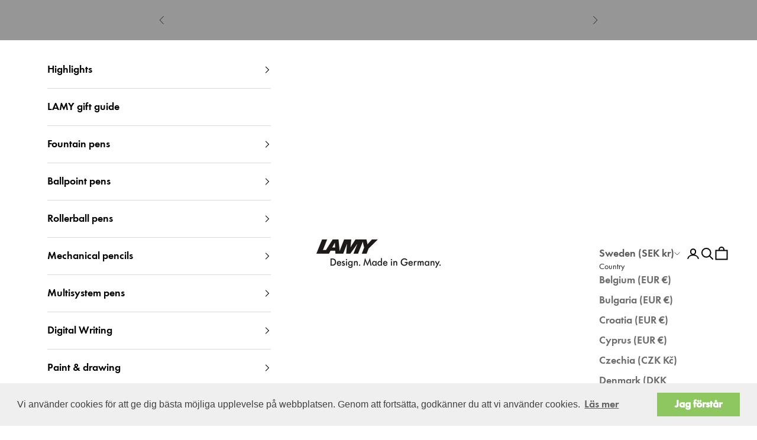

--- FILE ---
content_type: text/html; charset=utf-8
request_url: https://lamyshop.se/collections/all/products/lamy-scala-brushed-ballpoint-pen
body_size: 47582
content:
<!doctype html>

<html class="no-js" lang="en" dir="ltr">
  <head>
	<script async crossorigin fetchpriority="high" src="/cdn/shopifycloud/importmap-polyfill/es-modules-shim.2.4.0.js"></script>
<script id="pandectes-rules">   /* PANDECTES-GDPR: DO NOT MODIFY AUTO GENERATED CODE OF THIS SCRIPT */      window.PandectesSettings = {"store":{"id":25059229749,"plan":"basic","theme":"Working-Updated copy of Prestige-TH-28-March-2024 ","primaryLocale":"en","adminMode":false,"headless":false,"storefrontRootDomain":"","checkoutRootDomain":"","storefrontAccessToken":""},"tsPublished":1720290449,"declaration":{"showPurpose":false,"showProvider":false,"declIntroText":"We use cookies to optimize website functionality, analyze the performance, and provide personalized experience to you. Some cookies are essential to make the website operate and function correctly. Those cookies cannot be disabled. In this window you can manage your preference of cookies.","showDateGenerated":true},"language":{"languageMode":"Single","fallbackLanguage":"en","languageDetection":"browser","languagesSupported":[]},"texts":{"managed":{"headerText":{"en":"We respect your privacy"},"consentText":{"en":"This website uses cookies to ensure you get the best experience."},"dismissButtonText":{"en":"Ok"},"linkText":{"en":"Learn more"},"imprintText":{"en":"Imprint"},"preferencesButtonText":{"en":"Preferences"},"allowButtonText":{"en":"Accept"},"denyButtonText":{"en":"Decline"},"leaveSiteButtonText":{"en":"Leave this site"},"cookiePolicyText":{"en":"Cookie policy"},"preferencesPopupTitleText":{"en":"Manage consent preferences"},"preferencesPopupIntroText":{"en":"We use cookies to optimize website functionality, analyze the performance, and provide personalized experience to you. Some cookies are essential to make the website operate and function correctly. Those cookies cannot be disabled. In this window you can manage your preference of cookies."},"preferencesPopupCloseButtonText":{"en":"Close"},"preferencesPopupAcceptAllButtonText":{"en":"Accept all"},"preferencesPopupRejectAllButtonText":{"en":"Reject all"},"preferencesPopupSaveButtonText":{"en":"Save preferences"},"accessSectionTitleText":{"en":"Data portability"},"accessSectionParagraphText":{"en":"You have the right to request access to your data at any time."},"rectificationSectionTitleText":{"en":"Data Rectification"},"rectificationSectionParagraphText":{"en":"You have the right to request your data to be updated whenever you think it is appropriate."},"erasureSectionTitleText":{"en":"Right to be forgotten"},"erasureSectionParagraphText":{"en":"You have the right to ask all your data to be erased. After that, you will no longer be able to access your account."},"declIntroText":{"en":"We use cookies to optimize website functionality, analyze the performance, and provide personalized experience to you. Some cookies are essential to make the website operate and function correctly. Those cookies cannot be disabled. In this window you can manage your preference of cookies."}},"categories":{"strictlyNecessaryCookiesTitleText":{"en":"Strictly necessary cookies"},"functionalityCookiesTitleText":{"en":"Functional cookies"},"performanceCookiesTitleText":{"en":"Performance cookies"},"targetingCookiesTitleText":{"en":"Targeting cookies"},"unclassifiedCookiesTitleText":{"en":"Unclassified cookies"},"strictlyNecessaryCookiesDescriptionText":{"en":"These cookies are essential in order to enable you to move around the website and use its features, such as accessing secure areas of the website. The website cannot function properly without these cookies."},"functionalityCookiesDescriptionText":{"en":"These cookies enable the site to provide enhanced functionality and personalisation. They may be set by us or by third party providers whose services we have added to our pages. If you do not allow these cookies then some or all of these services may not function properly."},"performanceCookiesDescriptionText":{"en":"These cookies enable us to monitor and improve the performance of our website. For example, they allow us to count visits, identify traffic sources and see which parts of the site are most popular."},"targetingCookiesDescriptionText":{"en":"These cookies may be set through our site by our advertising partners. They may be used by those companies to build a profile of your interests and show you relevant adverts on other sites.    They do not store directly personal information, but are based on uniquely identifying your browser and internet device. If you do not allow these cookies, you will experience less targeted advertising."},"unclassifiedCookiesDescriptionText":{"en":"Unclassified cookies are cookies that we are in the process of classifying, together with the providers of individual cookies."}},"auto":{"declName":{"en":"Name"},"declPath":{"en":"Path"},"declType":{"en":"Type"},"declDomain":{"en":"Domain"},"declPurpose":{"en":"Purpose"},"declProvider":{"en":"Provider"},"declRetention":{"en":"Retention"},"declFirstParty":{"en":"First-party"},"declThirdParty":{"en":"Third-party"},"declSeconds":{"en":"seconds"},"declMinutes":{"en":"minutes"},"declHours":{"en":"hours"},"declDays":{"en":"days"},"declMonths":{"en":"months"},"declYears":{"en":"years"},"declSession":{"en":"Session"},"cookiesDetailsText":{"en":"Cookies details"},"preferencesPopupAlwaysAllowedText":{"en":"Always allowed"},"submitButton":{"en":"Submit"},"submittingButton":{"en":"Submitting..."},"cancelButton":{"en":"Cancel"},"guestsSupportInfoText":{"en":"Please login with your customer account to further proceed."},"guestsSupportEmailPlaceholder":{"en":"E-mail address"},"guestsSupportEmailValidationError":{"en":"Email is not valid"},"guestsSupportEmailSuccessTitle":{"en":"Thank you for your request"},"guestsSupportEmailFailureTitle":{"en":"A problem occurred"},"guestsSupportEmailSuccessMessage":{"en":"If you are registered as a customer of this store, you will soon receive an email with instructions on how to proceed."},"guestsSupportEmailFailureMessage":{"en":"Your request was not submitted. Please try again and if problem persists, contact store owner for assistance."},"confirmationSuccessTitle":{"en":"Your request is verified"},"confirmationFailureTitle":{"en":"A problem occurred"},"confirmationSuccessMessage":{"en":"We will soon get back to you as to your request."},"confirmationFailureMessage":{"en":"Your request was not verified. Please try again and if problem persists, contact store owner for assistance"},"consentSectionTitleText":{"en":"Your cookie consent"},"consentSectionNoConsentText":{"en":"You have not consented to the cookies policy of this website."},"consentSectionConsentedText":{"en":"You consented to the cookies policy of this website on"},"consentStatus":{"en":"Consent preference"},"consentDate":{"en":"Consent date"},"consentId":{"en":"Consent ID"},"consentSectionChangeConsentActionText":{"en":"Change consent preference"},"accessSectionGDPRRequestsActionText":{"en":"Data subject requests"},"accessSectionAccountInfoActionText":{"en":"Personal data"},"accessSectionOrdersRecordsActionText":{"en":"Orders"},"accessSectionDownloadReportActionText":{"en":"Request export"},"rectificationCommentPlaceholder":{"en":"Describe what you want to be updated"},"rectificationCommentValidationError":{"en":"Comment is required"},"rectificationSectionEditAccountActionText":{"en":"Request an update"},"erasureSectionRequestDeletionActionText":{"en":"Request personal data deletion"}}},"library":{"previewMode":false,"fadeInTimeout":0,"defaultBlocked":7,"showLink":true,"showImprintLink":false,"enabled":true,"cookie":{"name":"_pandectes_gdpr","expiryDays":365,"secure":true,"domain":""},"dismissOnScroll":false,"dismissOnWindowClick":false,"dismissOnTimeout":false,"palette":{"popup":{"background":"#FFFFFF","backgroundForCalculations":{"a":1,"b":255,"g":255,"r":255},"text":"#000000"},"button":{"background":"transparent","backgroundForCalculations":{"a":1,"b":255,"g":255,"r":255},"text":"#000000","textForCalculation":{"a":1,"b":0,"g":0,"r":0},"border":"#000000"}},"content":{"href":"https://lamystore.myshopify.com/policies/privacy-policy","imprintHref":"/","close":"&#10005;","target":"","logo":"<img class=\"cc-banner-logo\" height=\"40\" width=\"40\" src=\"https://cdn.shopify.com/s/files/1/0250/5922/9749/t/19/assets/pandectes-logo.png?v=1717426082\" alt=\"LAMY Shop\" />"},"window":"<div role=\"dialog\" aria-live=\"polite\" aria-label=\"cookieconsent\" aria-describedby=\"cookieconsent:desc\" id=\"pandectes-banner\" class=\"cc-window-wrapper cc-bottom-wrapper\"><div class=\"pd-cookie-banner-window cc-window {{classes}}\"><!--googleoff: all-->{{children}}<!--googleon: all--></div></div>","compliance":{"opt-both":"<div class=\"cc-compliance cc-highlight\">{{deny}}{{allow}}</div>"},"type":"opt-both","layouts":{"basic":"{{logo}}{{messagelink}}{{compliance}}{{close}}"},"position":"bottom","theme":"wired","revokable":false,"animateRevokable":false,"revokableReset":false,"revokableLogoUrl":"https://cdn.shopify.com/s/files/1/0250/5922/9749/t/19/assets/pandectes-reopen-logo.png?v=1717426084","revokablePlacement":"bottom-left","revokableMarginHorizontal":15,"revokableMarginVertical":15,"static":false,"autoAttach":true,"hasTransition":true,"blacklistPage":[""]},"geolocation":{"brOnly":false,"caOnly":false,"chOnly":false,"euOnly":false,"jpOnly":false,"thOnly":false,"canadaOnly":false,"globalVisibility":true},"dsr":{"guestsSupport":false,"accessSectionDownloadReportAuto":false},"banner":{"resetTs":1705678662,"extraCss":"        .cc-banner-logo {max-width: 24em!important;}    @media(min-width: 768px) {.cc-window.cc-floating{max-width: 24em!important;width: 24em!important;}}    .cc-message, .pd-cookie-banner-window .cc-header, .cc-logo {text-align: left}    .cc-window-wrapper{z-index: 2147483647;}    .cc-window{z-index: 2147483647;font-family: inherit;}    .pd-cookie-banner-window .cc-header{font-family: inherit;}    .pd-cp-ui{font-family: inherit; background-color: #FFFFFF;color:#000000;}    button.pd-cp-btn, a.pd-cp-btn{}    input + .pd-cp-preferences-slider{background-color: rgba(0, 0, 0, 0.3)}    .pd-cp-scrolling-section::-webkit-scrollbar{background-color: rgba(0, 0, 0, 0.3)}    input:checked + .pd-cp-preferences-slider{background-color: rgba(0, 0, 0, 1)}    .pd-cp-scrolling-section::-webkit-scrollbar-thumb {background-color: rgba(0, 0, 0, 1)}    .pd-cp-ui-close{color:#000000;}    .pd-cp-preferences-slider:before{background-color: #FFFFFF}    .pd-cp-title:before {border-color: #000000!important}    .pd-cp-preferences-slider{background-color:#000000}    .pd-cp-toggle{color:#000000!important}    @media(max-width:699px) {.pd-cp-ui-close-top svg {fill: #000000}}    .pd-cp-toggle:hover,.pd-cp-toggle:visited,.pd-cp-toggle:active{color:#000000!important}    .pd-cookie-banner-window {box-shadow: 0 0 18px rgb(0 0 0 / 20%);}  ","customJavascript":null,"showPoweredBy":false,"hybridStrict":false,"cookiesBlockedByDefault":"7","isActive":true,"implicitSavePreferences":false,"cookieIcon":false,"blockBots":false,"showCookiesDetails":true,"hasTransition":true,"blockingPage":false,"showOnlyLandingPage":false,"leaveSiteUrl":"https://www.google.com","linkRespectStoreLang":false},"cookies":{"0":[{"name":"keep_alive","domain":"lamyshop.se","path":"/","provider":"Shopify","firstParty":true,"retention":"30 minute(s)","expires":30,"unit":"declMinutes","purpose":{"en":"Used in connection with buyer localization."}},{"name":"secure_customer_sig","domain":"lamyshop.se","path":"/","provider":"Shopify","firstParty":true,"retention":"1 year(s)","expires":1,"unit":"declYears","purpose":{"en":"Used in connection with customer login."}},{"name":"localization","domain":"lamyshop.se","path":"/","provider":"Shopify","firstParty":true,"retention":"1 year(s)","expires":1,"unit":"declYears","purpose":{"en":"Shopify store localization"}},{"name":"cart_currency","domain":"lamyshop.se","path":"/","provider":"Shopify","firstParty":true,"retention":"2 ","expires":2,"unit":"declSession","purpose":{"en":"The cookie is necessary for the secure checkout and payment function on the website. This function is provided by shopify.com."}},{"name":"shopify_pay_redirect","domain":"lamyshop.se","path":"/","provider":"Shopify","firstParty":true,"retention":"1 hour(s)","expires":1,"unit":"declHours","purpose":{"en":"The cookie is necessary for the secure checkout and payment function on the website. This function is provided by shopify.com."}},{"name":"_cmp_a","domain":".lamyshop.se","path":"/","provider":"Shopify","firstParty":true,"retention":"1 day(s)","expires":1,"unit":"declDays","purpose":{"en":"Used for managing customer privacy settings."}},{"name":"_tracking_consent","domain":".lamyshop.se","path":"/","provider":"Shopify","firstParty":true,"retention":"1 year(s)","expires":1,"unit":"declYears","purpose":{"en":"Tracking preferences."}},{"name":"_secure_account_session_id","domain":"shopify.com","path":"/25059229749","provider":"Shopify","firstParty":false,"retention":"1 month(s)","expires":1,"unit":"declMonths","purpose":{"en":"Used to track a user's session for new customer accounts."}},{"name":"identity-state","domain":"shopify.com","path":"/","provider":"Shopify","firstParty":false,"retention":"1 day(s)","expires":1,"unit":"declDays","purpose":{"en":"Used in connection with customer authentication."}},{"name":"_pandectes_gdpr","domain":".lamyshop.se","path":"/","provider":"Pandectes","firstParty":true,"retention":"1 year(s)","expires":1,"unit":"declYears","purpose":{"en":"Used for the functionality of the cookies consent banner."}},{"name":"customer_account_locale","domain":"shopify.com","path":"/25059229749","provider":"Shopify","firstParty":false,"retention":"1 year(s)","expires":1,"unit":"declYears","purpose":{"en":"Used in connection with new customer accounts."}},{"name":"identity-state-519be98bb9836f30fc6f516dd9a71d24","domain":"shopify.com","path":"/","provider":"Shopify","firstParty":false,"retention":"1 day(s)","expires":1,"unit":"declDays","purpose":{"en":""}}],"1":[],"2":[{"name":"_landing_page","domain":".lamyshop.se","path":"/","provider":"Shopify","firstParty":true,"retention":"2 ","expires":2,"unit":"declSession","purpose":{"en":"Tracks landing pages."}},{"name":"_orig_referrer","domain":".lamyshop.se","path":"/","provider":"Shopify","firstParty":true,"retention":"2 ","expires":2,"unit":"declSession","purpose":{"en":"Tracks landing pages."}},{"name":"_shopify_s","domain":".lamyshop.se","path":"/","provider":"Shopify","firstParty":true,"retention":"30 minute(s)","expires":30,"unit":"declMinutes","purpose":{"en":"Shopify analytics."}},{"name":"_shopify_sa_t","domain":"lamyshop.se","path":"/","provider":"Shopify","firstParty":true,"retention":"30 minute(s)","expires":30,"unit":"declMinutes","purpose":{"en":"Shopify analytics relating to marketing & referrals."}},{"name":"_shopify_sa_p","domain":"lamyshop.se","path":"/","provider":"Shopify","firstParty":true,"retention":"30 minute(s)","expires":30,"unit":"declMinutes","purpose":{"en":"Shopify analytics relating to marketing & referrals."}},{"name":"_gid","domain":".lamyshop.se","path":"/","provider":"Google","firstParty":true,"retention":"1 day(s)","expires":1,"unit":"declDays","purpose":{"en":"Cookie is placed by Google Analytics to count and track pageviews."}},{"name":"_shopify_y","domain":".lamyshop.se","path":"/","provider":"Shopify","firstParty":true,"retention":"1 year(s)","expires":1,"unit":"declYears","purpose":{"en":"Shopify analytics."}},{"name":"_ga","domain":".lamyshop.se","path":"/","provider":"Google","firstParty":true,"retention":"1 year(s)","expires":1,"unit":"declYears","purpose":{"en":"Cookie is set by Google Analytics with unknown functionality"}},{"name":"_gat","domain":".lamyshop.se","path":"/","provider":"Google","firstParty":true,"retention":"1 minute(s)","expires":1,"unit":"declMinutes","purpose":{"en":"Cookie is placed by Google Analytics to filter requests from bots."}},{"name":"_shopify_s","domain":"se","path":"/","provider":"Shopify","firstParty":false,"retention":"Session","expires":1,"unit":"declSeconds","purpose":{"en":"Shopify analytics."}},{"name":"_boomr_clss","domain":"https://lamyshop.se","path":"/","provider":"Shopify","firstParty":true,"retention":"Persistent","expires":1,"unit":"declYears","purpose":{"en":"Used to monitor and optimize the performance of Shopify stores."}},{"name":"_ga_CS9H7N7LFM","domain":".lamyshop.se","path":"/","provider":"Google","firstParty":true,"retention":"1 year(s)","expires":1,"unit":"declYears","purpose":{"en":""}},{"name":"_ga_JZY71C8Y8V","domain":".lamyshop.se","path":"/","provider":"Google","firstParty":true,"retention":"1 year(s)","expires":1,"unit":"declYears","purpose":{"en":""}}],"4":[{"name":"_gcl_au","domain":".lamyshop.se","path":"/","provider":"Google","firstParty":true,"retention":"3 month(s)","expires":3,"unit":"declMonths","purpose":{"en":"Cookie is placed by Google Tag Manager to track conversions."}},{"name":"_uetsid","domain":".lamyshop.se","path":"/","provider":"Bing","firstParty":true,"retention":"1 day(s)","expires":1,"unit":"declDays","purpose":{"en":"This cookie is used by Bing to determine what ads should be shown that may be relevant to the end user perusing the site."}},{"name":"_uetvid","domain":".lamyshop.se","path":"/","provider":"Bing","firstParty":true,"retention":"1 year(s)","expires":1,"unit":"declYears","purpose":{"en":"Used to track visitors on multiple websites, in order to present relevant advertisement based on the visitor's preferences."}},{"name":"MUID","domain":".bing.com","path":"/","provider":"Microsoft","firstParty":false,"retention":"1 year(s)","expires":1,"unit":"declYears","purpose":{"en":"Cookie is placed by Microsoft to track visits across websites."}},{"name":"_fbp","domain":".lamyshop.se","path":"/","provider":"Facebook","firstParty":true,"retention":"3 month(s)","expires":3,"unit":"declMonths","purpose":{"en":"Cookie is placed by Facebook to track visits across websites."}},{"name":"IDE","domain":".doubleclick.net","path":"/","provider":"Google","firstParty":false,"retention":"1 year(s)","expires":1,"unit":"declYears","purpose":{"en":"To measure the visitors’ actions after they click through from an advert. Expires after 1 year."}},{"name":"wpm-domain-test","domain":"se","path":"/","provider":"Shopify","firstParty":false,"retention":"Session","expires":1,"unit":"declSeconds","purpose":{"en":"Used to test the storage of parameters about products added to the cart or payment currency"}},{"name":"wpm-domain-test","domain":"lamyshop.se","path":"/","provider":"Shopify","firstParty":true,"retention":"Session","expires":1,"unit":"declSeconds","purpose":{"en":"Used to test the storage of parameters about products added to the cart or payment currency"}},{"name":"lastExternalReferrerTime","domain":"https://lamyshop.se","path":"/","provider":"Facebook","firstParty":true,"retention":"Persistent","expires":1,"unit":"declYears","purpose":{"en":"Contains the timestamp of the last update of the lastExternalReferrer cookie."}},{"name":"lastExternalReferrer","domain":"https://lamyshop.se","path":"/","provider":"Facebook","firstParty":true,"retention":"Persistent","expires":1,"unit":"declYears","purpose":{"en":"Detects how the user reached the website by registering their last URL-address."}}],"8":[{"name":"_uetvid","domain":"https://lamyshop.se","path":"/","provider":"Unknown","firstParty":true,"retention":"Persistent","expires":1,"unit":"declYears","purpose":{"en":"Used to track visitors on multiple websites, in order to present relevant advertisement based on the visitor's preferences."}},{"name":"_uetsid","domain":"https://lamyshop.se","path":"/","provider":"Unknown","firstParty":true,"retention":"Persistent","expires":1,"unit":"declYears","purpose":{"en":"This cookie is used by Bing to determine what ads should be shown that may be relevant to the end user perusing the site."}},{"name":"NID","domain":".google.com","path":"/","provider":"Unknown","firstParty":false,"retention":"6 month(s)","expires":6,"unit":"declMonths","purpose":{"en":""}},{"name":"device_id","domain":"shopify.com","path":"/","provider":"Unknown","firstParty":false,"retention":"1 year(s)","expires":1,"unit":"declYears","purpose":{"en":""}},{"name":"MSPTC","domain":".bing.com","path":"/","provider":"Unknown","firstParty":false,"retention":"1 year(s)","expires":1,"unit":"declYears","purpose":{"en":""}},{"name":"cf_chl_3","domain":"shopify.com","path":"/","provider":"Unknown","firstParty":false,"retention":"1 hour(s)","expires":1,"unit":"declHours","purpose":{"en":""}},{"name":"bugsnag-anonymous-id","domain":"https://lamyshop.se","path":"/","provider":"Unknown","firstParty":true,"retention":"Persistent","expires":1,"unit":"declYears","purpose":{"en":""}},{"name":"shopifyChatData","domain":"https://lamyshop.se","path":"/","provider":"Unknown","firstParty":true,"retention":"Persistent","expires":1,"unit":"declYears","purpose":{"en":""}},{"name":"_identity_session","domain":"shopify.com","path":"/","provider":"Unknown","firstParty":false,"retention":"1 year(s)","expires":1,"unit":"declYears","purpose":{"en":""}},{"name":"__Host-_identity_session_same_site","domain":"shopify.com","path":"/","provider":"Unknown","firstParty":false,"retention":"1 year(s)","expires":1,"unit":"declYears","purpose":{"en":""}},{"name":"_uetvid_exp","domain":"https://lamyshop.se","path":"/","provider":"Unknown","firstParty":true,"retention":"Persistent","expires":1,"unit":"declYears","purpose":{"en":""}},{"name":"themePopup","domain":"https://lamyshop.se","path":"/","provider":"Unknown","firstParty":true,"retention":"Persistent","expires":1,"unit":"declYears","purpose":{"en":""}},{"name":"_uetsid_exp","domain":"https://lamyshop.se","path":"/","provider":"Unknown","firstParty":true,"retention":"Persistent","expires":1,"unit":"declYears","purpose":{"en":""}},{"name":"local-storage-test","domain":"https://lamyshop.se","path":"/","provider":"Unknown","firstParty":true,"retention":"Persistent","expires":1,"unit":"declYears","purpose":{"en":""}}]},"blocker":{"isActive":false,"googleConsentMode":{"id":"","analyticsId":"","isActive":false,"adStorageCategory":4,"analyticsStorageCategory":2,"personalizationStorageCategory":1,"functionalityStorageCategory":1,"customEvent":true,"securityStorageCategory":0,"redactData":true,"urlPassthrough":false,"dataLayerProperty":"dataLayer"},"facebookPixel":{"id":"","isActive":false,"ldu":false},"rakuten":{"isActive":false,"cmp":false,"ccpa":false},"gpcIsActive":false,"defaultBlocked":7,"patterns":{"whiteList":[],"blackList":{"1":[],"2":[],"4":[],"8":[]},"iframesWhiteList":[],"iframesBlackList":{"1":[],"2":[],"4":[],"8":[]},"beaconsWhiteList":[],"beaconsBlackList":{"1":[],"2":[],"4":[],"8":[]}}}}      !function(){"use strict";window.PandectesRules=window.PandectesRules||{},window.PandectesRules.manualBlacklist={1:[],2:[],4:[]},window.PandectesRules.blacklistedIFrames={1:[],2:[],4:[]},window.PandectesRules.blacklistedCss={1:[],2:[],4:[]},window.PandectesRules.blacklistedBeacons={1:[],2:[],4:[]};var e="javascript/blocked";function t(e){return new RegExp(e.replace(/[/\\.+?$()]/g,"\\$&").replace("*","(.*)"))}var n=function(e){var t=arguments.length>1&&void 0!==arguments[1]?arguments[1]:"log";new URLSearchParams(window.location.search).get("log")&&console[t]("PandectesRules: ".concat(e))};function a(e){var t=document.createElement("script");t.async=!0,t.src=e,document.head.appendChild(t)}function r(e,t){var n=Object.keys(e);if(Object.getOwnPropertySymbols){var a=Object.getOwnPropertySymbols(e);t&&(a=a.filter((function(t){return Object.getOwnPropertyDescriptor(e,t).enumerable}))),n.push.apply(n,a)}return n}function o(e){for(var t=1;t<arguments.length;t++){var n=null!=arguments[t]?arguments[t]:{};t%2?r(Object(n),!0).forEach((function(t){c(e,t,n[t])})):Object.getOwnPropertyDescriptors?Object.defineProperties(e,Object.getOwnPropertyDescriptors(n)):r(Object(n)).forEach((function(t){Object.defineProperty(e,t,Object.getOwnPropertyDescriptor(n,t))}))}return e}function i(e){var t=function(e,t){if("object"!=typeof e||!e)return e;var n=e[Symbol.toPrimitive];if(void 0!==n){var a=n.call(e,t||"default");if("object"!=typeof a)return a;throw new TypeError("@@toPrimitive must return a primitive value.")}return("string"===t?String:Number)(e)}(e,"string");return"symbol"==typeof t?t:t+""}function c(e,t,n){return(t=i(t))in e?Object.defineProperty(e,t,{value:n,enumerable:!0,configurable:!0,writable:!0}):e[t]=n,e}function s(e,t){return function(e){if(Array.isArray(e))return e}(e)||function(e,t){var n=null==e?null:"undefined"!=typeof Symbol&&e[Symbol.iterator]||e["@@iterator"];if(null!=n){var a,r,o,i,c=[],s=!0,l=!1;try{if(o=(n=n.call(e)).next,0===t){if(Object(n)!==n)return;s=!1}else for(;!(s=(a=o.call(n)).done)&&(c.push(a.value),c.length!==t);s=!0);}catch(e){l=!0,r=e}finally{try{if(!s&&null!=n.return&&(i=n.return(),Object(i)!==i))return}finally{if(l)throw r}}return c}}(e,t)||d(e,t)||function(){throw new TypeError("Invalid attempt to destructure non-iterable instance.\nIn order to be iterable, non-array objects must have a [Symbol.iterator]() method.")}()}function l(e){return function(e){if(Array.isArray(e))return u(e)}(e)||function(e){if("undefined"!=typeof Symbol&&null!=e[Symbol.iterator]||null!=e["@@iterator"])return Array.from(e)}(e)||d(e)||function(){throw new TypeError("Invalid attempt to spread non-iterable instance.\nIn order to be iterable, non-array objects must have a [Symbol.iterator]() method.")}()}function d(e,t){if(e){if("string"==typeof e)return u(e,t);var n=Object.prototype.toString.call(e).slice(8,-1);return"Object"===n&&e.constructor&&(n=e.constructor.name),"Map"===n||"Set"===n?Array.from(e):"Arguments"===n||/^(?:Ui|I)nt(?:8|16|32)(?:Clamped)?Array$/.test(n)?u(e,t):void 0}}function u(e,t){(null==t||t>e.length)&&(t=e.length);for(var n=0,a=new Array(t);n<t;n++)a[n]=e[n];return a}var f=window.PandectesRulesSettings||window.PandectesSettings,g=!(void 0===window.dataLayer||!Array.isArray(window.dataLayer)||!window.dataLayer.some((function(e){return"pandectes_full_scan"===e.event}))),p=function(){var e,t=arguments.length>0&&void 0!==arguments[0]?arguments[0]:"_pandectes_gdpr",n=("; "+document.cookie).split("; "+t+"=");if(n.length<2)e={};else{var a=n.pop().split(";");e=window.atob(a.shift())}var r=function(e){try{return JSON.parse(e)}catch(e){return!1}}(e);return!1!==r?r:e}(),y=f.banner.isActive,h=f.blocker,v=h.defaultBlocked,w=h.patterns,m=p&&null!==p.preferences&&void 0!==p.preferences?p.preferences:null,b=g?0:y?null===m?v:m:0,k={1:!(1&b),2:!(2&b),4:!(4&b)},_=w.blackList,S=w.whiteList,L=w.iframesBlackList,C=w.iframesWhiteList,A=w.beaconsBlackList,P=w.beaconsWhiteList,O={blackList:[],whiteList:[],iframesBlackList:{1:[],2:[],4:[],8:[]},iframesWhiteList:[],beaconsBlackList:{1:[],2:[],4:[],8:[]},beaconsWhiteList:[]};[1,2,4].map((function(e){var n;k[e]||((n=O.blackList).push.apply(n,l(_[e].length?_[e].map(t):[])),O.iframesBlackList[e]=L[e].length?L[e].map(t):[],O.beaconsBlackList[e]=A[e].length?A[e].map(t):[])})),O.whiteList=S.length?S.map(t):[],O.iframesWhiteList=C.length?C.map(t):[],O.beaconsWhiteList=P.length?P.map(t):[];var E={scripts:[],iframes:{1:[],2:[],4:[]},beacons:{1:[],2:[],4:[]},css:{1:[],2:[],4:[]}},B=function(t,n){return t&&(!n||n!==e)&&(!O.blackList||O.blackList.some((function(e){return e.test(t)})))&&(!O.whiteList||O.whiteList.every((function(e){return!e.test(t)})))},I=function(e,t){var n=O.iframesBlackList[t],a=O.iframesWhiteList;return e&&(!n||n.some((function(t){return t.test(e)})))&&(!a||a.every((function(t){return!t.test(e)})))},j=function(e,t){var n=O.beaconsBlackList[t],a=O.beaconsWhiteList;return e&&(!n||n.some((function(t){return t.test(e)})))&&(!a||a.every((function(t){return!t.test(e)})))},R=new MutationObserver((function(e){for(var t=0;t<e.length;t++)for(var n=e[t].addedNodes,a=0;a<n.length;a++){var r=n[a],o=r.dataset&&r.dataset.cookiecategory;if(1===r.nodeType&&"LINK"===r.tagName){var i=r.dataset&&r.dataset.href;if(i&&o)switch(o){case"functionality":case"C0001":E.css[1].push(i);break;case"performance":case"C0002":E.css[2].push(i);break;case"targeting":case"C0003":E.css[4].push(i)}}}})),T=new MutationObserver((function(t){for(var a=0;a<t.length;a++)for(var r=t[a].addedNodes,o=function(){var t=r[i],a=t.src||t.dataset&&t.dataset.src,o=t.dataset&&t.dataset.cookiecategory;if(1===t.nodeType&&"IFRAME"===t.tagName){if(a){var c=!1;I(a,1)||"functionality"===o||"C0001"===o?(c=!0,E.iframes[1].push(a)):I(a,2)||"performance"===o||"C0002"===o?(c=!0,E.iframes[2].push(a)):(I(a,4)||"targeting"===o||"C0003"===o)&&(c=!0,E.iframes[4].push(a)),c&&(t.removeAttribute("src"),t.setAttribute("data-src",a))}}else if(1===t.nodeType&&"IMG"===t.tagName){if(a){var s=!1;j(a,1)?(s=!0,E.beacons[1].push(a)):j(a,2)?(s=!0,E.beacons[2].push(a)):j(a,4)&&(s=!0,E.beacons[4].push(a)),s&&(t.removeAttribute("src"),t.setAttribute("data-src",a))}}else if(1===t.nodeType&&"SCRIPT"===t.tagName){var l=t.type,d=!1;if(B(a,l)?(n("rule blocked: ".concat(a)),d=!0):a&&o?n("manually blocked @ ".concat(o,": ").concat(a)):o&&n("manually blocked @ ".concat(o,": inline code")),d){E.scripts.push([t,l]),t.type=e;t.addEventListener("beforescriptexecute",(function n(a){t.getAttribute("type")===e&&a.preventDefault(),t.removeEventListener("beforescriptexecute",n)})),t.parentElement&&t.parentElement.removeChild(t)}}},i=0;i<r.length;i++)o()})),D=document.createElement,N={src:Object.getOwnPropertyDescriptor(HTMLScriptElement.prototype,"src"),type:Object.getOwnPropertyDescriptor(HTMLScriptElement.prototype,"type")};window.PandectesRules.unblockCss=function(e){var t=E.css[e]||[];t.length&&n("Unblocking CSS for ".concat(e)),t.forEach((function(e){var t=document.querySelector('link[data-href^="'.concat(e,'"]'));t.removeAttribute("data-href"),t.href=e})),E.css[e]=[]},window.PandectesRules.unblockIFrames=function(e){var t=E.iframes[e]||[];t.length&&n("Unblocking IFrames for ".concat(e)),O.iframesBlackList[e]=[],t.forEach((function(e){var t=document.querySelector('iframe[data-src^="'.concat(e,'"]'));t.removeAttribute("data-src"),t.src=e})),E.iframes[e]=[]},window.PandectesRules.unblockBeacons=function(e){var t=E.beacons[e]||[];t.length&&n("Unblocking Beacons for ".concat(e)),O.beaconsBlackList[e]=[],t.forEach((function(e){var t=document.querySelector('img[data-src^="'.concat(e,'"]'));t.removeAttribute("data-src"),t.src=e})),E.beacons[e]=[]},window.PandectesRules.unblockInlineScripts=function(e){var t=1===e?"functionality":2===e?"performance":"targeting",a=document.querySelectorAll('script[type="javascript/blocked"][data-cookiecategory="'.concat(t,'"]'));n("unblockInlineScripts: ".concat(a.length," in ").concat(t)),a.forEach((function(e){var t=document.createElement("script");t.type="text/javascript",e.hasAttribute("src")?t.src=e.getAttribute("src"):t.textContent=e.textContent,document.head.appendChild(t),e.parentNode.removeChild(e)}))},window.PandectesRules.unblockInlineCss=function(e){var t=1===e?"functionality":2===e?"performance":"targeting",a=document.querySelectorAll('link[data-cookiecategory="'.concat(t,'"]'));n("unblockInlineCss: ".concat(a.length," in ").concat(t)),a.forEach((function(e){e.href=e.getAttribute("data-href")}))},window.PandectesRules.unblock=function(e){e.length<1?(O.blackList=[],O.whiteList=[],O.iframesBlackList=[],O.iframesWhiteList=[]):(O.blackList&&(O.blackList=O.blackList.filter((function(t){return e.every((function(e){return"string"==typeof e?!t.test(e):e instanceof RegExp?t.toString()!==e.toString():void 0}))}))),O.whiteList&&(O.whiteList=[].concat(l(O.whiteList),l(e.map((function(e){if("string"==typeof e){var n=".*"+t(e)+".*";if(O.whiteList.every((function(e){return e.toString()!==n.toString()})))return new RegExp(n)}else if(e instanceof RegExp&&O.whiteList.every((function(t){return t.toString()!==e.toString()})))return e;return null})).filter(Boolean)))));var a=0;l(E.scripts).forEach((function(e,t){var n=s(e,2),r=n[0],o=n[1];if(function(e){var t=e.getAttribute("src");return O.blackList&&O.blackList.every((function(e){return!e.test(t)}))||O.whiteList&&O.whiteList.some((function(e){return e.test(t)}))}(r)){for(var i=document.createElement("script"),c=0;c<r.attributes.length;c++){var l=r.attributes[c];"src"!==l.name&&"type"!==l.name&&i.setAttribute(l.name,r.attributes[c].value)}i.setAttribute("src",r.src),i.setAttribute("type",o||"application/javascript"),document.head.appendChild(i),E.scripts.splice(t-a,1),a++}})),0==O.blackList.length&&0===O.iframesBlackList[1].length&&0===O.iframesBlackList[2].length&&0===O.iframesBlackList[4].length&&0===O.beaconsBlackList[1].length&&0===O.beaconsBlackList[2].length&&0===O.beaconsBlackList[4].length&&(n("Disconnecting observers"),T.disconnect(),R.disconnect())};var x=f.store,M=x.adminMode,U=x.headless,z=x.storefrontRootDomain,F=x.checkoutRootDomain,W=x.storefrontAccessToken,H=f.banner.isActive,q=f.blocker.defaultBlocked;H&&function(e){if(window.Shopify&&window.Shopify.customerPrivacy)e();else{var t=null;window.Shopify&&window.Shopify.loadFeatures&&window.Shopify.trackingConsent?e():t=setInterval((function(){window.Shopify&&window.Shopify.loadFeatures&&(clearInterval(t),window.Shopify.loadFeatures([{name:"consent-tracking-api",version:"0.1"}],(function(t){t?n("Shopify.customerPrivacy API - failed to load"):(n("shouldShowBanner() -> ".concat(window.Shopify.trackingConsent.shouldShowBanner()," | saleOfDataRegion() -> ").concat(window.Shopify.trackingConsent.saleOfDataRegion())),e())})))}),10)}}((function(){!function(){var e=window.Shopify.trackingConsent;if(!1!==e.shouldShowBanner()||null!==m||7!==q)try{var t=M&&!(window.Shopify&&window.Shopify.AdminBarInjector),a={preferences:!(1&b)||g||t,analytics:!(2&b)||g||t,marketing:!(4&b)||g||t};U&&(a.headlessStorefront=!0,a.storefrontRootDomain=null!=z&&z.length?z:window.location.hostname,a.checkoutRootDomain=null!=F&&F.length?F:"checkout.".concat(window.location.hostname),a.storefrontAccessToken=null!=W&&W.length?W:""),e.firstPartyMarketingAllowed()===a.marketing&&e.analyticsProcessingAllowed()===a.analytics&&e.preferencesProcessingAllowed()===a.preferences||e.setTrackingConsent(a,(function(e){e&&e.error?n("Shopify.customerPrivacy API - failed to setTrackingConsent"):n("setTrackingConsent(".concat(JSON.stringify(a),")"))}))}catch(e){n("Shopify.customerPrivacy API - exception")}}(),function(){if(U){var e=window.Shopify.trackingConsent,t=e.currentVisitorConsent();if(navigator.globalPrivacyControl&&""===t.sale_of_data){var a={sale_of_data:!1,headlessStorefront:!0};a.storefrontRootDomain=null!=z&&z.length?z:window.location.hostname,a.checkoutRootDomain=null!=F&&F.length?F:"checkout.".concat(window.location.hostname),a.storefrontAccessToken=null!=W&&W.length?W:"",e.setTrackingConsent(a,(function(e){e&&e.error?n("Shopify.customerPrivacy API - failed to setTrackingConsent({".concat(JSON.stringify(a),")")):n("setTrackingConsent(".concat(JSON.stringify(a),")"))}))}}}()}));var G=["AT","BE","BG","HR","CY","CZ","DK","EE","FI","FR","DE","GR","HU","IE","IT","LV","LT","LU","MT","NL","PL","PT","RO","SK","SI","ES","SE","GB","LI","NO","IS"],J=f.banner,V=J.isActive,K=J.hybridStrict,$=f.geolocation,Y=$.caOnly,Z=void 0!==Y&&Y,Q=$.euOnly,X=void 0!==Q&&Q,ee=$.brOnly,te=void 0!==ee&&ee,ne=$.jpOnly,ae=void 0!==ne&&ne,re=$.thOnly,oe=void 0!==re&&re,ie=$.chOnly,ce=void 0!==ie&&ie,se=$.zaOnly,le=void 0!==se&&se,de=$.canadaOnly,ue=void 0!==de&&de,fe=$.globalVisibility,ge=void 0===fe||fe,pe=f.blocker,ye=pe.defaultBlocked,he=void 0===ye?7:ye,ve=pe.googleConsentMode,we=ve.isActive,me=ve.customEvent,be=ve.id,ke=void 0===be?"":be,_e=ve.analyticsId,Se=void 0===_e?"":_e,Le=ve.adwordsId,Ce=void 0===Le?"":Le,Ae=ve.redactData,Pe=ve.urlPassthrough,Oe=ve.adStorageCategory,Ee=ve.analyticsStorageCategory,Be=ve.functionalityStorageCategory,Ie=ve.personalizationStorageCategory,je=ve.securityStorageCategory,Re=ve.dataLayerProperty,Te=void 0===Re?"dataLayer":Re,De=ve.waitForUpdate,Ne=void 0===De?0:De,xe=ve.useNativeChannel,Me=void 0!==xe&&xe;function Ue(){window[Te].push(arguments)}window[Te]=window[Te]||[];var ze,Fe,We={hasInitialized:!1,useNativeChannel:!1,ads_data_redaction:!1,url_passthrough:!1,data_layer_property:"dataLayer",storage:{ad_storage:"granted",ad_user_data:"granted",ad_personalization:"granted",analytics_storage:"granted",functionality_storage:"granted",personalization_storage:"granted",security_storage:"granted"}};if(V&&we){var He=he&Oe?"denied":"granted",qe=he&Ee?"denied":"granted",Ge=he&Be?"denied":"granted",Je=he&Ie?"denied":"granted",Ve=he&je?"denied":"granted";We.hasInitialized=!0,We.useNativeChannel=Me,We.url_passthrough=Pe,We.ads_data_redaction="denied"===He&&Ae,We.storage.ad_storage=He,We.storage.ad_user_data=He,We.storage.ad_personalization=He,We.storage.analytics_storage=qe,We.storage.functionality_storage=Ge,We.storage.personalization_storage=Je,We.storage.security_storage=Ve,We.data_layer_property=Te||"dataLayer",We.ads_data_redaction&&Ue("set","ads_data_redaction",We.ads_data_redaction),We.url_passthrough&&Ue("set","url_passthrough",We.url_passthrough),function(){!1===Me?console.log("Pandectes: Google Consent Mode (av2)"):console.log("Pandectes: Google Consent Mode (av2nc)");var e=b!==he?{wait_for_update:Ne||500}:Ne?{wait_for_update:Ne}:{};ge&&!K?Ue("consent","default",o(o({},We.storage),e)):(Ue("consent","default",o(o(o({},We.storage),e),{},{region:[].concat(l(X||K?G:[]),l(Z&&!K?["US-CA","US-VA","US-CT","US-UT","US-CO"]:[]),l(te&&!K?["BR"]:[]),l(ae&&!K?["JP"]:[]),l(ue&&!K?["CA"]:[]),l(oe&&!K?["TH"]:[]),l(ce&&!K?["CH"]:[]),l(le&&!K?["ZA"]:[]))})),Ue("consent","default",{ad_storage:"granted",ad_user_data:"granted",ad_personalization:"granted",analytics_storage:"granted",functionality_storage:"granted",personalization_storage:"granted",security_storage:"granted"}));if(null!==m){var t=b&Oe?"denied":"granted",n=b&Ee?"denied":"granted",r=b&Be?"denied":"granted",i=b&Ie?"denied":"granted",c=b&je?"denied":"granted";We.storage.ad_storage=t,We.storage.ad_user_data=t,We.storage.ad_personalization=t,We.storage.analytics_storage=n,We.storage.functionality_storage=r,We.storage.personalization_storage=i,We.storage.security_storage=c,Ue("consent","update",We.storage)}(ke.length||Se.length||Ce.length)&&(window[We.data_layer_property].push({"pandectes.start":(new Date).getTime(),event:"pandectes-rules.min.js"}),(Se.length||Ce.length)&&Ue("js",new Date));var s="https://www.googletagmanager.com";if(ke.length){var d=ke.split(",");window[We.data_layer_property].push({"gtm.start":(new Date).getTime(),event:"gtm.js"});for(var u=0;u<d.length;u++){var f="dataLayer"!==We.data_layer_property?"&l=".concat(We.data_layer_property):"";a("".concat(s,"/gtm.js?id=").concat(d[u].trim()).concat(f))}}if(Se.length)for(var g=Se.split(","),p=0;p<g.length;p++){var y=g[p].trim();y.length&&(a("".concat(s,"/gtag/js?id=").concat(y)),Ue("config",y,{send_page_view:!1}))}if(Ce.length)for(var h=Ce.split(","),v=0;v<h.length;v++){var w=h[v].trim();w.length&&(a("".concat(s,"/gtag/js?id=").concat(w)),Ue("config",w,{allow_enhanced_conversions:!0}))}}()}V&&me&&(Fe=7===(ze=b)?"deny":0===ze?"allow":"mixed",window[Te].push({event:"Pandectes_Consent_Update",pandectes_status:Fe,pandectes_categories:{C0000:"allow",C0001:k[1]?"allow":"deny",C0002:k[2]?"allow":"deny",C0003:k[4]?"allow":"deny"}}));var Ke=f.blocker,$e=Ke.klaviyoIsActive,Ye=Ke.googleConsentMode.adStorageCategory;$e&&window.addEventListener("PandectesEvent_OnConsent",(function(e){var t=e.detail.preferences;if(null!=t){var n=t&Ye?"denied":"granted";void 0!==window.klaviyo&&window.klaviyo.isIdentified()&&window.klaviyo.push(["identify",{ad_personalization:n,ad_user_data:n}])}})),f.banner.revokableTrigger&&window.addEventListener("PandectesEvent_OnInitialize",(function(){document.querySelectorAll('[href*="#reopenBanner"]').forEach((function(e){e.onclick=function(e){e.preventDefault(),window.Pandectes.fn.revokeConsent()}}))})),window.PandectesRules.gcm=We;var Ze=f.banner.isActive,Qe=f.blocker.isActive;n("Prefs: ".concat(b," | Banner: ").concat(Ze?"on":"off"," | Blocker: ").concat(Qe?"on":"off"));var Xe=null===m&&/\/checkouts\//.test(window.location.pathname);0!==b&&!1===g&&Qe&&!Xe&&(n("Blocker will execute"),document.createElement=function(){for(var t=arguments.length,n=new Array(t),a=0;a<t;a++)n[a]=arguments[a];if("script"!==n[0].toLowerCase())return D.bind?D.bind(document).apply(void 0,n):D;var r=D.bind(document).apply(void 0,n);try{Object.defineProperties(r,{src:o(o({},N.src),{},{set:function(t){B(t,r.type)&&N.type.set.call(this,e),N.src.set.call(this,t)}}),type:o(o({},N.type),{},{get:function(){var t=N.type.get.call(this);return t===e||B(this.src,t)?null:t},set:function(t){var n=B(r.src,r.type)?e:t;N.type.set.call(this,n)}})}),r.setAttribute=function(t,n){if("type"===t){var a=B(r.src,r.type)?e:n;N.type.set.call(r,a)}else"src"===t?(B(n,r.type)&&N.type.set.call(r,e),N.src.set.call(r,n)):HTMLScriptElement.prototype.setAttribute.call(r,t,n)}}catch(e){console.warn("Yett: unable to prevent script execution for script src ",r.src,".\n",'A likely cause would be because you are using a third-party browser extension that monkey patches the "document.createElement" function.')}return r},T.observe(document.documentElement,{childList:!0,subtree:!0}),R.observe(document.documentElement,{childList:!0,subtree:!0}))}();
</script>
    <script src="https://ajax.googleapis.com/ajax/libs/jquery/3.7.1/jquery.min.js"></script>
    <meta charset="utf-8">
    <meta name="facebook-domain-verification" content="ivwwdhdrx292rqebabhm39u34q53n2" />
    <meta http-equiv="X-UA-Compatible" content="IE=edge,chrome=1">
    <meta name="viewport" content="width=device-width, initial-scale=1.0, height=device-height, minimum-scale=1.0, maximum-scale=5.0">
    <meta name="theme-color" content="">
    <meta name="google-site-verification" content="AB3nKbjAAjxNi54PKcrF0dHzlhnai_d3AULYl794_zg" />
    <meta name="google-site-verification" content="DMd5BSUOIyhYn2-QcP5elkjKbcYMINXrbClwl7AQ9fg" />

     <!-- Google Tag Manager -->
    <script>(function(w,d,s,l,i){w[l]=w[l]||[];w[l].push({'gtm.start':
    new Date().getTime(),event:'gtm.js'});var f=d.getElementsByTagName(s)[0],
    j=d.createElement(s),dl=l!='dataLayer'?'&l='+l:'';j.async=true;j.src=
    'https://www.googletagmanager.com/gtm.js?id='+i+dl;f.parentNode.insertBefore(j,f);
    })(window,document,'script','dataLayer','GTM-5BXXKTM');</script>
    <!-- End Google Tag Manager -->
    <script src="https://apis.google.com/js/platform.js?onload=renderOptIn" async defer></script>

    <script>
      window.renderOptIn = function() {
        window.gapi.load('surveyoptin', function() {
          window.gapi.surveyoptin.render(
            {
              // REQUIRED FIELDS
              "merchant_id": 117711052,
              "order_id": "ORDER_ID",
              "email": "CUSTOMER_EMAIL",
              "delivery_country": "COUNTRY_CODE",
              "estimated_delivery_date": "YYYY-MM-DD",

              // OPTIONAL FIELDS
              "products": [{"gtin":"GTIN1"}, {"gtin":"GTIN2"}]
            });
        });
      }
    </script>

    <script src="https://apis.google.com/js/platform.js?onload=renderBadge" async defer></script>

    <!-- Google Tag Manager (noscript) -->
    <noscript><iframe src="https://www.googletagmanager.com/ns.html?id=GTM-5BXXKTM"
    height="0" width="0" style="display:none;visibility:hidden"></iframe></noscript>
    <!-- End Google Tag Manager (noscript) -->

    <link rel="stylesheet" type="text/css" href="//cdnjs.cloudflare.com/ajax/libs/cookieconsent2/3.0.3/cookieconsent.min.css" /><script src="//cdnjs.cloudflare.com/ajax/libs/cookieconsent2/3.0.3/cookieconsent.min.js"></script>
    <script>
    window.addEventListener("load", function(){
    window.cookieconsent.initialise({
    "palette": {
    "popup": {
    "background": "#efefef",
    "text": "#404040"
    },
    "button": {
    "background": "#8ec760",
    "text": "#ffffff"
    }
    },
    "content": {
    "message": "Vi använder cookies för att ge dig bästa möjliga upplevelse på webbplatsen. Genom att fortsätta, godkänner du att vi använder cookies.",
    "dismiss": "Jag förstår",
    "link": "Läs mer",
    "href": "https://www.lamystore.se/sakerhet-sekretess"
    }
    })});
    </script>

    <title>LAMY scala brushed Ballpoint pen</title><meta name="description" content="High quality rollerball with cap. Brushed stainless steel with refill LAMY M 63 M black. Design: Sieger Design"><link rel="canonical" href="https://lamyshop.se/products/lamy-scala-brushed-ballpoint-pen"><link rel="shortcut icon" href="//lamyshop.se/cdn/shop/files/lamy_logotype_256x256_2851b872-f0ad-4062-89fc-851f440ec477.png?v=1711611457&width=96">
      <link rel="apple-touch-icon" href="//lamyshop.se/cdn/shop/files/lamy_logotype_256x256_2851b872-f0ad-4062-89fc-851f440ec477.png?v=1711611457&width=180"><link rel="preconnect" href="https://fonts.shopifycdn.com" crossorigin><link rel="preload" href="//lamyshop.se/cdn/fonts/instrument_sans/instrumentsans_n4.db86542ae5e1596dbdb28c279ae6c2086c4c5bfa.woff2" as="font" type="font/woff2" crossorigin><meta property="og:type" content="product">
  <meta property="og:title" content="LAMY scala brushed Ballpoint pen">
  <meta property="product:price:amount" content="876">
  <meta property="product:price:currency" content="SEK"><meta property="og:image" content="http://lamyshop.se/cdn/shop/files/LAMY-251-scala-Ballpoint-pen-brushed-1.jpg?v=1719846041&width=2048">
  <meta property="og:image:secure_url" content="https://lamyshop.se/cdn/shop/files/LAMY-251-scala-Ballpoint-pen-brushed-1.jpg?v=1719846041&width=2048">
  <meta property="og:image:width" content="2000">
  <meta property="og:image:height" content="2000"><meta property="og:description" content="High quality rollerball with cap. Brushed stainless steel with refill LAMY M 63 M black. Design: Sieger Design"><meta property="og:url" content="https://lamyshop.se/products/lamy-scala-brushed-ballpoint-pen">
<meta property="og:site_name" content="LAMY Shop"><meta name="twitter:card" content="summary"><meta name="twitter:title" content="LAMY scala brushed Ballpoint pen">
  <meta name="twitter:description" content="The LAMY scala combines purist formality and emotionally charged details. By deliberately foregoing material excess, it exudes a noble restraint that conceals highly precise technical detail solutions: the complex mechanics of the writing instruments are assembled entirely by hand at the LAMY craftsman&#39;s workshop in Heidelberg. The solid clip and all-metal body lend the series a robust elegance, while the polished metal grip offers a pleasant writing feel.



Ballpoint pen / twist-action mechanism / brushed stainless steel / with giant refill LAMY M 16 M black


Size (W x H x L): 10 x 10 x 140 mm
Weight: 30 g


"><meta name="twitter:image" content="https://lamyshop.se/cdn/shop/files/LAMY-251-scala-Ballpoint-pen-brushed-1.jpg?crop=center&height=1200&v=1719846041&width=1200">
  <meta name="twitter:image:alt" content="">
  <script type="application/ld+json">
  {
    "@context": "https://schema.org",
    "@type": "Product",
    "productID": 4938983931957,
    "offers": [{
          "@type": "Offer",
          "name": "LAMY scala brushed Ballpoint pen",
          "availability":"https://schema.org/InStock",
          "price": 876.0,
          "priceCurrency": "SEK",
          "priceValidUntil": "2026-01-31","sku": "4030087","gtin": "4014519651925","hasMerchantReturnPolicy": {
              "merchantReturnLink": "https:\/\/lamyshop.se\/policies\/refund-policy"
            },"shippingDetails": {
              "shippingSettingsLink": "https:\/\/lamyshop.se\/policies\/shipping-policy"
            },"url": "https://lamyshop.se/products/lamy-scala-brushed-ballpoint-pen?variant=33191533215797"
        }
],"brand": {
      "@type": "Brand",
      "name": "LAMY"
    },
    "name": "LAMY scala brushed Ballpoint pen",
    "description": "The LAMY scala combines purist formality and emotionally charged details. By deliberately foregoing material excess, it exudes a noble restraint that conceals highly precise technical detail solutions: the complex mechanics of the writing instruments are assembled entirely by hand at the LAMY craftsman's workshop in Heidelberg. The solid clip and all-metal body lend the series a robust elegance, while the polished metal grip offers a pleasant writing feel.\n\n\n\nBallpoint pen \/ twist-action mechanism \/ brushed stainless steel \/ with giant refill LAMY M 16 M black\n\n\nSize (W x H x L): 10 x 10 x 140 mm\nWeight: 30 g\n\n\n",
    "category": "FALSE",
    "url": "https://lamyshop.se/products/lamy-scala-brushed-ballpoint-pen",
    "sku": "4030087","gtin": "4014519651925","weight": {
      "@type": "QuantitativeValue",
      "unitCode": "kg",
      "value": 0.038
      },"image": {
      "@type": "ImageObject",
      "url": "https://lamyshop.se/cdn/shop/files/LAMY-251-scala-Ballpoint-pen-brushed-1.jpg?v=1719846041&width=1024",
      "image": "https://lamyshop.se/cdn/shop/files/LAMY-251-scala-Ballpoint-pen-brushed-1.jpg?v=1719846041&width=1024",
      "name": "",
      "width": "1024",
      "height": "1024"
    }
  }
  </script>



  <script type="application/ld+json">
  {
    "@context": "https://schema.org",
    "@type": "BreadcrumbList",
  "itemListElement": [{
      "@type": "ListItem",
      "position": 1,
      "name": "Home",
      "item": "https://lamyshop.se"
    },{
          "@type": "ListItem",
          "position": 2,
          "name": "All",
          "item": "https://lamyshop.se/collections/all"
        }, {
          "@type": "ListItem",
          "position": 3,
          "name": "LAMY scala brushed Ballpoint pen",
          "item": "https://lamyshop.se/products/lamy-scala-brushed-ballpoint-pen"
        }]
  }
  </script>

<style>/* Typography (heading) */
  @font-face {
  font-family: "Instrument Sans";
  font-weight: 400;
  font-style: normal;
  font-display: fallback;
  src: url("//lamyshop.se/cdn/fonts/instrument_sans/instrumentsans_n4.db86542ae5e1596dbdb28c279ae6c2086c4c5bfa.woff2") format("woff2"),
       url("//lamyshop.se/cdn/fonts/instrument_sans/instrumentsans_n4.510f1b081e58d08c30978f465518799851ef6d8b.woff") format("woff");
}

@font-face {
  font-family: "Instrument Sans";
  font-weight: 400;
  font-style: italic;
  font-display: fallback;
  src: url("//lamyshop.se/cdn/fonts/instrument_sans/instrumentsans_i4.028d3c3cd8d085648c808ceb20cd2fd1eb3560e5.woff2") format("woff2"),
       url("//lamyshop.se/cdn/fonts/instrument_sans/instrumentsans_i4.7e90d82df8dee29a99237cd19cc529d2206706a2.woff") format("woff");
}

/* Typography (body) */
  
  
:root {
    /* Container */
    --container-max-width: 100%;
    --container-xxs-max-width: 27.5rem; /* 440px */
    --container-xs-max-width: 42.5rem; /* 680px */
    --container-sm-max-width: 61.25rem; /* 980px */
    --container-md-max-width: 71.875rem; /* 1150px */
    --container-lg-max-width: 78.75rem; /* 1260px */
    --container-xl-max-width: 85rem; /* 1360px */
    --container-gutter: 1.25rem;

    --section-vertical-spacing: 2.5rem;
    --section-vertical-spacing-tight:2.5rem;

    --section-stack-gap:2.25rem;
    --section-stack-gap-tight:2.25rem;

    /* Form settings */
    --form-gap: 1.25rem; /* Gap between fieldset and submit button */
    --fieldset-gap: 1rem; /* Gap between each form input within a fieldset */
    --form-control-gap: 0.625rem; /* Gap between input and label (ignored for floating label) */
    --checkbox-control-gap: 0.75rem; /* Horizontal gap between checkbox and its associated label */
    --input-padding-block: 0.65rem; /* Vertical padding for input, textarea and native select */
    --input-padding-inline: 0.8rem; /* Horizontal padding for input, textarea and native select */
    --checkbox-size: 0.875rem; /* Size (width and height) for checkbox */

    /* Other sizes */
    --sticky-area-height: calc(var(--announcement-bar-is-sticky, 0) * var(--announcement-bar-height, 0px) + var(--header-is-sticky, 0) * var(--header-is-visible, 1) * var(--header-height, 0px));

    /* RTL support */
    --transform-logical-flip: 1;
    --transform-origin-start: left;
    --transform-origin-end: right;

    /**
     * ---------------------------------------------------------------------
     * TYPOGRAPHY
     * ---------------------------------------------------------------------
     */

    /* Font properties */

    
      --heading-font-family: FuturaPT-Demi, sans-serif;
      
    --heading-text-transform: normal;
    --heading-letter-spacing: 0.0em;
    
      
      --text-font-family: FuturaPT-Book, Menlo, Consolas, Monaco, Liberation Mono, Lucida Console, monospace, Apple Color Emoji, Segoe UI Emoji, Segoe UI Symbol;
        --text-font-weight: 400;
      --text-font-style: normal;
      
    --text-letter-spacing: 0.0em;
    --button-font: var(--heading-font-style) var(--heading-font-weight) var(--text-sm) / 1.65 var(--heading-font-family);
    --button-text-transform: uppercase;
    --button-letter-spacing: 0.18em;

    /* Font sizes */--text-heading-size-factor: 1.4;
    --text-h1: max(0.6875rem, clamp(1.375rem, 1.146341463414634rem + 0.975609756097561vw, 2rem) * var(--text-heading-size-factor));
    --text-h2: max(0.6875rem, clamp(1.25rem, 1.0670731707317074rem + 0.7804878048780488vw, 1.75rem) * var(--text-heading-size-factor));
    --text-h3: max(0.6875rem, clamp(1.125rem, 1.0335365853658536rem + 0.3902439024390244vw, 1.375rem) * var(--text-heading-size-factor));
    --text-h4: max(0.6875rem, clamp(1rem, 0.9542682926829268rem + 0.1951219512195122vw, 1.125rem) * var(--text-heading-size-factor));
    --text-h5: calc(0.875rem * var(--text-heading-size-factor));
    --text-h6: calc(0.75rem * var(--text-heading-size-factor));

    --text-xs: 0.6875rem;
    --text-sm: 0.75rem;
    --text-base: 0.8125rem;
    --text-lg: 0.9375rem;
    --text-xl: 1.125rem;

    /* Rounded variables (used for border radius) */
    --rounded-full: 9999px;
    --button-border-radius: 0.0rem;
    --input-border-radius: 0.0rem;

    /* Box shadow */
    --shadow-sm: 0 2px 8px rgb(0 0 0 / 0.05);
    --shadow: 0 5px 15px rgb(0 0 0 / 0.05);
    --shadow-md: 0 5px 30px rgb(0 0 0 / 0.05);
    --shadow-block: px px px rgb(var(--text-primary) / 0.0);

    /**
     * ---------------------------------------------------------------------
     * OTHER
     * ---------------------------------------------------------------------
     */

    --checkmark-svg-url: url(//lamyshop.se/cdn/shop/t/19/assets/checkmark.svg?v=77552481021870063511711610548);
    --cursor-zoom-in-svg-url: url(//lamyshop.se/cdn/shop/t/19/assets/cursor-zoom-in.svg?v=179346033183326186621711693727);
  }

  [dir="rtl"]:root {
    /* RTL support */
    --transform-logical-flip: -1;
    --transform-origin-start: right;
    --transform-origin-end: left;
  }

  @media screen and (min-width: 700px) {
    :root {
      /* Typography (font size) */
      --text-xs: 0.75rem;
      --text-sm: 0.8125rem;
      --text-base: 0.875rem;
      --text-lg: 1.0rem;
      --text-xl: 1.25rem;

      /* Spacing settings */
      --container-gutter: 2rem;
    }
  }

  @media screen and (min-width: 1000px) {
    :root {
      /* Spacing settings */
      --container-gutter: 3rem;

      --section-vertical-spacing: 4rem;
      --section-vertical-spacing-tight: 4rem;

      --section-stack-gap:3rem;
      --section-stack-gap-tight:3rem;
    }
  }:root {/* Overlay used for modal */
    --page-overlay: 0 0 0 / 0.4;

    /* We use the first scheme background as default */
    --page-background: ;

    /* Product colors */
    --on-sale-text: 227 44 43;
    --on-sale-badge-background: 227 44 43;
    --on-sale-badge-text: 255 255 255;
    --sold-out-badge-background: 239 239 239;
    --sold-out-badge-text: 0 0 0 / 0.65;
    --custom-badge-background: 28 28 28;
    --custom-badge-text: 255 255 255;
    --star-color: 28 28 28;

    /* Status colors */
    --success-background: 212 227 203;
    --success-text: 48 122 7;
    --warning-background: 253 241 224;
    --warning-text: 237 138 0;
    --error-background: 243 204 204;
    --error-text: 203 43 43;
  }.color-scheme--scheme-1 {
      /* Color settings */--accent: 0 0 0;
      --text-color: 0 0 0;
      --background: 255 255 255 / 1.0;
      --background-without-opacity: 255 255 255;
      --background-gradient: ;--border-color: 217 217 217;/* Button colors */
      --button-background: 0 0 0;
      --button-text-color: 255 255 255;

      /* Circled buttons */
      --circle-button-background: 255 255 255;
      --circle-button-text-color: 28 28 28;
    }.shopify-section:has(.section-spacing.color-scheme--bg-54922f2e920ba8346f6dc0fba343d673) + .shopify-section:has(.section-spacing.color-scheme--bg-54922f2e920ba8346f6dc0fba343d673:not(.bordered-section)) .section-spacing {
      padding-block-start: 0;
    }.color-scheme--scheme-2 {
      /* Color settings */--accent: 28 28 28;
      --text-color: 28 28 28;
      --background: 255 255 255 / 1.0;
      --background-without-opacity: 255 255 255;
      --background-gradient: ;--border-color: 221 221 221;/* Button colors */
      --button-background: 28 28 28;
      --button-text-color: 255 255 255;

      /* Circled buttons */
      --circle-button-background: 255 255 255;
      --circle-button-text-color: 28 28 28;
    }.shopify-section:has(.section-spacing.color-scheme--bg-54922f2e920ba8346f6dc0fba343d673) + .shopify-section:has(.section-spacing.color-scheme--bg-54922f2e920ba8346f6dc0fba343d673:not(.bordered-section)) .section-spacing {
      padding-block-start: 0;
    }.color-scheme--scheme-3 {
      /* Color settings */--accent: 255 255 255;
      --text-color: 255 255 255;
      --background: 0 0 0 / 1.0;
      --background-without-opacity: 0 0 0;
      --background-gradient: ;--border-color: 38 38 38;/* Button colors */
      --button-background: 255 255 255;
      --button-text-color: 0 0 0;

      /* Circled buttons */
      --circle-button-background: 0 0 0;
      --circle-button-text-color: 255 255 255;
    }.shopify-section:has(.section-spacing.color-scheme--bg-77e774e6cc4d94d6a32f6256f02d9552) + .shopify-section:has(.section-spacing.color-scheme--bg-77e774e6cc4d94d6a32f6256f02d9552:not(.bordered-section)) .section-spacing {
      padding-block-start: 0;
    }.color-scheme--scheme-4 {
      /* Color settings */--accent: 255 255 255;
      --text-color: 255 255 255;
      --background: 0 0 0 / 0.0;
      --background-without-opacity: 0 0 0;
      --background-gradient: ;--border-color: 255 255 255;/* Button colors */
      --button-background: 255 255 255;
      --button-text-color: 28 28 28;

      /* Circled buttons */
      --circle-button-background: 255 255 255;
      --circle-button-text-color: 28 28 28;
    }.shopify-section:has(.section-spacing.color-scheme--bg-3671eee015764974ee0aef1536023e0f) + .shopify-section:has(.section-spacing.color-scheme--bg-3671eee015764974ee0aef1536023e0f:not(.bordered-section)) .section-spacing {
      padding-block-start: 0;
    }.color-scheme--scheme-802c933d-2962-4c89-8376-4852f0b8d012 {
      /* Color settings */--accent: 0 0 0;
      --text-color: 0 0 0;
      --background: 150 150 150 / 1.0;
      --background-without-opacity: 150 150 150;
      --background-gradient: ;--border-color: 128 128 128;/* Button colors */
      --button-background: 0 0 0;
      --button-text-color: 255 255 255;

      /* Circled buttons */
      --circle-button-background: 255 255 255;
      --circle-button-text-color: 28 28 28;
    }.shopify-section:has(.section-spacing.color-scheme--bg-28e23fa5676cf8b62749ace6eae69bf5) + .shopify-section:has(.section-spacing.color-scheme--bg-28e23fa5676cf8b62749ace6eae69bf5:not(.bordered-section)) .section-spacing {
      padding-block-start: 0;
    }.color-scheme--dialog {
      /* Color settings */--accent: 28 28 28;
      --text-color: 28 28 28;
      --background: 255 255 255 / 1.0;
      --background-without-opacity: 255 255 255;
      --background-gradient: ;--border-color: 221 221 221;/* Button colors */
      --button-background: 28 28 28;
      --button-text-color: 255 255 255;

      /* Circled buttons */
      --circle-button-background: 255 255 255;
      --circle-button-text-color: 28 28 28;
    }
</style><script>
  document.documentElement.classList.replace('no-js', 'js');

  // This allows to expose several variables to the global scope, to be used in scripts
  window.themeVariables = {
    settings: {
      showPageTransition: false,
      pageType: "product",
      moneyFormat: "{{amount_no_decimals}} kr",
      moneyWithCurrencyFormat: "{{amount_no_decimals}} SEK",
      currencyCodeEnabled: false,
      cartType: "drawer",
      staggerMenuApparition: true
    },

    strings: {
      addToCartButton: "Add to cart",
      soldOutButton: "Sold out",
      preOrderButton: "Pre-order",
      unavailableButton: "Unavailable",
      addedToCart: "Added to your cart!",
      closeGallery: "Close gallery",
      zoomGallery: "Zoom picture",
      errorGallery: "Image cannot be loaded",
      soldOutBadge: "Sold out",
      discountBadge: "Save @@",
      sku: "SKU:",
      shippingEstimatorNoResults: "Sorry, we do not ship to your address.",
      shippingEstimatorOneResult: "There is one shipping rate for your address:",
      shippingEstimatorMultipleResults: "There are several shipping rates for your address:",
      shippingEstimatorError: "One or more error occurred while retrieving shipping rates:",
      next: "Next",
      previous: "Previous"
    },

    mediaQueries: {
      'sm': 'screen and (min-width: 700px)',
      'md': 'screen and (min-width: 1000px)',
      'lg': 'screen and (min-width: 1150px)',
      'xl': 'screen and (min-width: 1400px)',
      '2xl': 'screen and (min-width: 1600px)',
      'sm-max': 'screen and (max-width: 699px)',
      'md-max': 'screen and (max-width: 999px)',
      'lg-max': 'screen and (max-width: 1149px)',
      'xl-max': 'screen and (max-width: 1399px)',
      '2xl-max': 'screen and (max-width: 1599px)',
      'motion-safe': '(prefers-reduced-motion: no-preference)',
      'motion-reduce': '(prefers-reduced-motion: reduce)',
      'supports-hover': 'screen and (pointer: fine)',
      'supports-touch': 'screen and (hover: none)'
    }
  };</script><!-- Global site tag (gtag.js) - Google Analytics -->
      <script async src="https://www.googletagmanager.com/gtag/js?id=G-CS9H7N7LFM"></script><script>
      if (!(HTMLScriptElement.supports && HTMLScriptElement.supports('importmap'))) {
        const importMapPolyfill = document.createElement('script');
        importMapPolyfill.async = true;
        importMapPolyfill.src = "//lamyshop.se/cdn/shop/t/19/assets/es-module-shims.min.js?v=163628956881225179081711610548";

        document.head.appendChild(importMapPolyfill);
      }
    </script>

    <script type="importmap">{
        "imports": {
          "vendor": "//lamyshop.se/cdn/shop/t/19/assets/vendor.min.js?v=55120211853256353121711610548",
          "theme": "//lamyshop.se/cdn/shop/t/19/assets/theme.js?v=55147293129774705811715169798",
          "photoswipe": "//lamyshop.se/cdn/shop/t/19/assets/photoswipe.min.js?v=20290624223189769891711610548"
        }
      }
    </script>

    <script type="module" src="//lamyshop.se/cdn/shop/t/19/assets/vendor.min.js?v=55120211853256353121711610548"></script>
    <script type="module" src="//lamyshop.se/cdn/shop/t/19/assets/theme.js?v=55147293129774705811715169798"></script>

    <script>window.performance && window.performance.mark && window.performance.mark('shopify.content_for_header.start');</script><meta name="google-site-verification" content="cOSTcigJ0Iry2E2KGwGDJMPdwCvh8BLLVO4eeitC42g">
<meta name="google-site-verification" content="cOSTcigJ0Iry2E2KGwGDJMPdwCvh8BLLVO4eeitC42g">
<meta id="shopify-digital-wallet" name="shopify-digital-wallet" content="/25059229749/digital_wallets/dialog">
<meta name="shopify-checkout-api-token" content="03b0ef0e8fdf78368ee70dabf784e12d">
<meta id="in-context-paypal-metadata" data-shop-id="25059229749" data-venmo-supported="false" data-environment="production" data-locale="en_US" data-paypal-v4="true" data-currency="SEK">
<link rel="alternate" type="application/json+oembed" href="https://lamyshop.se/products/lamy-scala-brushed-ballpoint-pen.oembed">
<script async="async" src="/checkouts/internal/preloads.js?locale=en-SE"></script>
<link rel="preconnect" href="https://shop.app" crossorigin="anonymous">
<script async="async" src="https://shop.app/checkouts/internal/preloads.js?locale=en-SE&shop_id=25059229749" crossorigin="anonymous"></script>
<script id="apple-pay-shop-capabilities" type="application/json">{"shopId":25059229749,"countryCode":"SE","currencyCode":"SEK","merchantCapabilities":["supports3DS"],"merchantId":"gid:\/\/shopify\/Shop\/25059229749","merchantName":"LAMY Shop","requiredBillingContactFields":["postalAddress","email","phone"],"requiredShippingContactFields":["postalAddress","email","phone"],"shippingType":"shipping","supportedNetworks":["visa","maestro","masterCard","amex"],"total":{"type":"pending","label":"LAMY Shop","amount":"1.00"},"shopifyPaymentsEnabled":true,"supportsSubscriptions":true}</script>
<script id="shopify-features" type="application/json">{"accessToken":"03b0ef0e8fdf78368ee70dabf784e12d","betas":["rich-media-storefront-analytics"],"domain":"lamyshop.se","predictiveSearch":true,"shopId":25059229749,"locale":"en"}</script>
<script>var Shopify = Shopify || {};
Shopify.shop = "lamystore.myshopify.com";
Shopify.locale = "en";
Shopify.currency = {"active":"SEK","rate":"1.0"};
Shopify.country = "SE";
Shopify.theme = {"name":"Updated Prestige-28-March-2024 ","id":161702871380,"schema_name":"Prestige","schema_version":"9.3.0","theme_store_id":855,"role":"main"};
Shopify.theme.handle = "null";
Shopify.theme.style = {"id":null,"handle":null};
Shopify.cdnHost = "lamyshop.se/cdn";
Shopify.routes = Shopify.routes || {};
Shopify.routes.root = "/";</script>
<script type="module">!function(o){(o.Shopify=o.Shopify||{}).modules=!0}(window);</script>
<script>!function(o){function n(){var o=[];function n(){o.push(Array.prototype.slice.apply(arguments))}return n.q=o,n}var t=o.Shopify=o.Shopify||{};t.loadFeatures=n(),t.autoloadFeatures=n()}(window);</script>
<script>
  window.ShopifyPay = window.ShopifyPay || {};
  window.ShopifyPay.apiHost = "shop.app\/pay";
  window.ShopifyPay.redirectState = null;
</script>
<script id="shop-js-analytics" type="application/json">{"pageType":"product"}</script>
<script defer="defer" async type="module" src="//lamyshop.se/cdn/shopifycloud/shop-js/modules/v2/client.init-shop-cart-sync_BdyHc3Nr.en.esm.js"></script>
<script defer="defer" async type="module" src="//lamyshop.se/cdn/shopifycloud/shop-js/modules/v2/chunk.common_Daul8nwZ.esm.js"></script>
<script type="module">
  await import("//lamyshop.se/cdn/shopifycloud/shop-js/modules/v2/client.init-shop-cart-sync_BdyHc3Nr.en.esm.js");
await import("//lamyshop.se/cdn/shopifycloud/shop-js/modules/v2/chunk.common_Daul8nwZ.esm.js");

  window.Shopify.SignInWithShop?.initShopCartSync?.({"fedCMEnabled":true,"windoidEnabled":true});

</script>
<script>
  window.Shopify = window.Shopify || {};
  if (!window.Shopify.featureAssets) window.Shopify.featureAssets = {};
  window.Shopify.featureAssets['shop-js'] = {"shop-cart-sync":["modules/v2/client.shop-cart-sync_QYOiDySF.en.esm.js","modules/v2/chunk.common_Daul8nwZ.esm.js"],"init-fed-cm":["modules/v2/client.init-fed-cm_DchLp9rc.en.esm.js","modules/v2/chunk.common_Daul8nwZ.esm.js"],"shop-button":["modules/v2/client.shop-button_OV7bAJc5.en.esm.js","modules/v2/chunk.common_Daul8nwZ.esm.js"],"init-windoid":["modules/v2/client.init-windoid_DwxFKQ8e.en.esm.js","modules/v2/chunk.common_Daul8nwZ.esm.js"],"shop-cash-offers":["modules/v2/client.shop-cash-offers_DWtL6Bq3.en.esm.js","modules/v2/chunk.common_Daul8nwZ.esm.js","modules/v2/chunk.modal_CQq8HTM6.esm.js"],"shop-toast-manager":["modules/v2/client.shop-toast-manager_CX9r1SjA.en.esm.js","modules/v2/chunk.common_Daul8nwZ.esm.js"],"init-shop-email-lookup-coordinator":["modules/v2/client.init-shop-email-lookup-coordinator_UhKnw74l.en.esm.js","modules/v2/chunk.common_Daul8nwZ.esm.js"],"pay-button":["modules/v2/client.pay-button_DzxNnLDY.en.esm.js","modules/v2/chunk.common_Daul8nwZ.esm.js"],"avatar":["modules/v2/client.avatar_BTnouDA3.en.esm.js"],"init-shop-cart-sync":["modules/v2/client.init-shop-cart-sync_BdyHc3Nr.en.esm.js","modules/v2/chunk.common_Daul8nwZ.esm.js"],"shop-login-button":["modules/v2/client.shop-login-button_D8B466_1.en.esm.js","modules/v2/chunk.common_Daul8nwZ.esm.js","modules/v2/chunk.modal_CQq8HTM6.esm.js"],"init-customer-accounts-sign-up":["modules/v2/client.init-customer-accounts-sign-up_C8fpPm4i.en.esm.js","modules/v2/client.shop-login-button_D8B466_1.en.esm.js","modules/v2/chunk.common_Daul8nwZ.esm.js","modules/v2/chunk.modal_CQq8HTM6.esm.js"],"init-shop-for-new-customer-accounts":["modules/v2/client.init-shop-for-new-customer-accounts_CVTO0Ztu.en.esm.js","modules/v2/client.shop-login-button_D8B466_1.en.esm.js","modules/v2/chunk.common_Daul8nwZ.esm.js","modules/v2/chunk.modal_CQq8HTM6.esm.js"],"init-customer-accounts":["modules/v2/client.init-customer-accounts_dRgKMfrE.en.esm.js","modules/v2/client.shop-login-button_D8B466_1.en.esm.js","modules/v2/chunk.common_Daul8nwZ.esm.js","modules/v2/chunk.modal_CQq8HTM6.esm.js"],"shop-follow-button":["modules/v2/client.shop-follow-button_CkZpjEct.en.esm.js","modules/v2/chunk.common_Daul8nwZ.esm.js","modules/v2/chunk.modal_CQq8HTM6.esm.js"],"lead-capture":["modules/v2/client.lead-capture_BntHBhfp.en.esm.js","modules/v2/chunk.common_Daul8nwZ.esm.js","modules/v2/chunk.modal_CQq8HTM6.esm.js"],"checkout-modal":["modules/v2/client.checkout-modal_CfxcYbTm.en.esm.js","modules/v2/chunk.common_Daul8nwZ.esm.js","modules/v2/chunk.modal_CQq8HTM6.esm.js"],"shop-login":["modules/v2/client.shop-login_Da4GZ2H6.en.esm.js","modules/v2/chunk.common_Daul8nwZ.esm.js","modules/v2/chunk.modal_CQq8HTM6.esm.js"],"payment-terms":["modules/v2/client.payment-terms_MV4M3zvL.en.esm.js","modules/v2/chunk.common_Daul8nwZ.esm.js","modules/v2/chunk.modal_CQq8HTM6.esm.js"]};
</script>
<script id="__st">var __st={"a":25059229749,"offset":3600,"reqid":"dc7a5678-de06-4442-a4d7-3c981f56f4ff-1769017265","pageurl":"lamyshop.se\/collections\/all\/products\/lamy-scala-brushed-ballpoint-pen","u":"38a859642180","p":"product","rtyp":"product","rid":4938983931957};</script>
<script>window.ShopifyPaypalV4VisibilityTracking = true;</script>
<script id="captcha-bootstrap">!function(){'use strict';const t='contact',e='account',n='new_comment',o=[[t,t],['blogs',n],['comments',n],[t,'customer']],c=[[e,'customer_login'],[e,'guest_login'],[e,'recover_customer_password'],[e,'create_customer']],r=t=>t.map((([t,e])=>`form[action*='/${t}']:not([data-nocaptcha='true']) input[name='form_type'][value='${e}']`)).join(','),a=t=>()=>t?[...document.querySelectorAll(t)].map((t=>t.form)):[];function s(){const t=[...o],e=r(t);return a(e)}const i='password',u='form_key',d=['recaptcha-v3-token','g-recaptcha-response','h-captcha-response',i],f=()=>{try{return window.sessionStorage}catch{return}},m='__shopify_v',_=t=>t.elements[u];function p(t,e,n=!1){try{const o=window.sessionStorage,c=JSON.parse(o.getItem(e)),{data:r}=function(t){const{data:e,action:n}=t;return t[m]||n?{data:e,action:n}:{data:t,action:n}}(c);for(const[e,n]of Object.entries(r))t.elements[e]&&(t.elements[e].value=n);n&&o.removeItem(e)}catch(o){console.error('form repopulation failed',{error:o})}}const l='form_type',E='cptcha';function T(t){t.dataset[E]=!0}const w=window,h=w.document,L='Shopify',v='ce_forms',y='captcha';let A=!1;((t,e)=>{const n=(g='f06e6c50-85a8-45c8-87d0-21a2b65856fe',I='https://cdn.shopify.com/shopifycloud/storefront-forms-hcaptcha/ce_storefront_forms_captcha_hcaptcha.v1.5.2.iife.js',D={infoText:'Protected by hCaptcha',privacyText:'Privacy',termsText:'Terms'},(t,e,n)=>{const o=w[L][v],c=o.bindForm;if(c)return c(t,g,e,D).then(n);var r;o.q.push([[t,g,e,D],n]),r=I,A||(h.body.append(Object.assign(h.createElement('script'),{id:'captcha-provider',async:!0,src:r})),A=!0)});var g,I,D;w[L]=w[L]||{},w[L][v]=w[L][v]||{},w[L][v].q=[],w[L][y]=w[L][y]||{},w[L][y].protect=function(t,e){n(t,void 0,e),T(t)},Object.freeze(w[L][y]),function(t,e,n,w,h,L){const[v,y,A,g]=function(t,e,n){const i=e?o:[],u=t?c:[],d=[...i,...u],f=r(d),m=r(i),_=r(d.filter((([t,e])=>n.includes(e))));return[a(f),a(m),a(_),s()]}(w,h,L),I=t=>{const e=t.target;return e instanceof HTMLFormElement?e:e&&e.form},D=t=>v().includes(t);t.addEventListener('submit',(t=>{const e=I(t);if(!e)return;const n=D(e)&&!e.dataset.hcaptchaBound&&!e.dataset.recaptchaBound,o=_(e),c=g().includes(e)&&(!o||!o.value);(n||c)&&t.preventDefault(),c&&!n&&(function(t){try{if(!f())return;!function(t){const e=f();if(!e)return;const n=_(t);if(!n)return;const o=n.value;o&&e.removeItem(o)}(t);const e=Array.from(Array(32),(()=>Math.random().toString(36)[2])).join('');!function(t,e){_(t)||t.append(Object.assign(document.createElement('input'),{type:'hidden',name:u})),t.elements[u].value=e}(t,e),function(t,e){const n=f();if(!n)return;const o=[...t.querySelectorAll(`input[type='${i}']`)].map((({name:t})=>t)),c=[...d,...o],r={};for(const[a,s]of new FormData(t).entries())c.includes(a)||(r[a]=s);n.setItem(e,JSON.stringify({[m]:1,action:t.action,data:r}))}(t,e)}catch(e){console.error('failed to persist form',e)}}(e),e.submit())}));const S=(t,e)=>{t&&!t.dataset[E]&&(n(t,e.some((e=>e===t))),T(t))};for(const o of['focusin','change'])t.addEventListener(o,(t=>{const e=I(t);D(e)&&S(e,y())}));const B=e.get('form_key'),M=e.get(l),P=B&&M;t.addEventListener('DOMContentLoaded',(()=>{const t=y();if(P)for(const e of t)e.elements[l].value===M&&p(e,B);[...new Set([...A(),...v().filter((t=>'true'===t.dataset.shopifyCaptcha))])].forEach((e=>S(e,t)))}))}(h,new URLSearchParams(w.location.search),n,t,e,['guest_login'])})(!0,!0)}();</script>
<script integrity="sha256-4kQ18oKyAcykRKYeNunJcIwy7WH5gtpwJnB7kiuLZ1E=" data-source-attribution="shopify.loadfeatures" defer="defer" src="//lamyshop.se/cdn/shopifycloud/storefront/assets/storefront/load_feature-a0a9edcb.js" crossorigin="anonymous"></script>
<script crossorigin="anonymous" defer="defer" src="//lamyshop.se/cdn/shopifycloud/storefront/assets/shopify_pay/storefront-65b4c6d7.js?v=20250812"></script>
<script data-source-attribution="shopify.dynamic_checkout.dynamic.init">var Shopify=Shopify||{};Shopify.PaymentButton=Shopify.PaymentButton||{isStorefrontPortableWallets:!0,init:function(){window.Shopify.PaymentButton.init=function(){};var t=document.createElement("script");t.src="https://lamyshop.se/cdn/shopifycloud/portable-wallets/latest/portable-wallets.en.js",t.type="module",document.head.appendChild(t)}};
</script>
<script data-source-attribution="shopify.dynamic_checkout.buyer_consent">
  function portableWalletsHideBuyerConsent(e){var t=document.getElementById("shopify-buyer-consent"),n=document.getElementById("shopify-subscription-policy-button");t&&n&&(t.classList.add("hidden"),t.setAttribute("aria-hidden","true"),n.removeEventListener("click",e))}function portableWalletsShowBuyerConsent(e){var t=document.getElementById("shopify-buyer-consent"),n=document.getElementById("shopify-subscription-policy-button");t&&n&&(t.classList.remove("hidden"),t.removeAttribute("aria-hidden"),n.addEventListener("click",e))}window.Shopify?.PaymentButton&&(window.Shopify.PaymentButton.hideBuyerConsent=portableWalletsHideBuyerConsent,window.Shopify.PaymentButton.showBuyerConsent=portableWalletsShowBuyerConsent);
</script>
<script data-source-attribution="shopify.dynamic_checkout.cart.bootstrap">document.addEventListener("DOMContentLoaded",(function(){function t(){return document.querySelector("shopify-accelerated-checkout-cart, shopify-accelerated-checkout")}if(t())Shopify.PaymentButton.init();else{new MutationObserver((function(e,n){t()&&(Shopify.PaymentButton.init(),n.disconnect())})).observe(document.body,{childList:!0,subtree:!0})}}));
</script>
<link id="shopify-accelerated-checkout-styles" rel="stylesheet" media="screen" href="https://lamyshop.se/cdn/shopifycloud/portable-wallets/latest/accelerated-checkout-backwards-compat.css" crossorigin="anonymous">
<style id="shopify-accelerated-checkout-cart">
        #shopify-buyer-consent {
  margin-top: 1em;
  display: inline-block;
  width: 100%;
}

#shopify-buyer-consent.hidden {
  display: none;
}

#shopify-subscription-policy-button {
  background: none;
  border: none;
  padding: 0;
  text-decoration: underline;
  font-size: inherit;
  cursor: pointer;
}

#shopify-subscription-policy-button::before {
  box-shadow: none;
}

      </style>

<script>window.performance && window.performance.mark && window.performance.mark('shopify.content_for_header.end');</script>
<link href="//lamyshop.se/cdn/shop/t/19/assets/theme.css?v=9257660122814794751716545600" rel="stylesheet" type="text/css" media="all" /><link href="//lamyshop.se/cdn/shop/t/19/assets/custom.css?v=149707902717862260571715164746" rel="stylesheet" type="text/css" media="all" /><style>

/* @import must be at top of file, otherwise CSS will not work */
@import url("//hello.myfonts.net/count/3b01ef");

@font-face {
  font-family: 'FuturaPT-Light';
  src: url('https://cdn.shopify.com/s/files/1/0250/5922/9749/files/3B01EF_0_0.eot?v=1679586228');
  src: url('https://cdn.shopify.com/s/files/1/0250/5922/9749/files/3B01EF_0_0.eot?v=1679586228') format('embedded-opentype'),url('https://cdn.shopify.com/s/files/1/0250/5922/9749/files/3B01EF_0_0.woff2?v=1679586228') format('woff2'),url('https://cdn.shopify.com/s/files/1/0250/5922/9749/files/3B01EF_0_0.woff?v=1679586228') format('woff'),url('https://cdn.shopify.com/s/files/1/0250/5922/9749/files/3B01EF_0_0.ttf?v=1679586228') format('truetype');
}


@font-face {
  font-family: 'FuturaPT-Book';
  src: url('https://cdn.shopify.com/s/files/1/0250/5922/9749/files/3B01EF_1_0.eot?v=1679586228');
  src: url('https://cdn.shopify.com/s/files/1/0250/5922/9749/files/3B01EF_1_0.eot?v=1679586228') format('embedded-opentype'),url('https://cdn.shopify.com/s/files/1/0250/5922/9749/files/3B01EF_1_0.woff2?v=1679586228') format('woff2'),url('https://cdn.shopify.com/s/files/1/0250/5922/9749/files/3B01EF_1_0.woff?v=1679586228') format('woff'),url('https://cdn.shopify.com/s/files/1/0250/5922/9749/files/3B01EF_1_0.ttf?v=1679586228') format('truetype');}


@font-face {
  font-family: 'FuturaPT-Demi';
  src: url('https://cdn.shopify.com/s/files/1/0250/5922/9749/files/3B01EF_2_0.eot?v=1679586228');
  src: url('https://cdn.shopify.com/s/files/1/0250/5922/9749/files/3B01EF_2_0.eot?v=1679586228') format('embedded-opentype'),url('https://cdn.shopify.com/s/files/1/0250/5922/9749/files/3B01EF_2_0.woff2?v=1679586228') format('woff2'),url('https://cdn.shopify.com/s/files/1/0250/5922/9749/files/3B01EF_2_0.woff?v=1679586228') format('woff'),url('https://cdn.shopify.com/s/files/1/0250/5922/9749/files/3B01EF_2_0.ttf?v=1679586228') format('truetype');}

</style>

 <script>
    
    
    
    
    var gsf_conversion_data = {page_type : 'product', event : 'view_item', data : {product_data : [{variant_id : 33191533215797, product_id : 4938983931957, name : "LAMY scala brushed Ballpoint pen", price : "876", currency : "SEK", sku : "4030087", brand : "LAMY", variant : "Default Title", category : "FALSE", quantity : "2" }], total_price : "876", shop_currency : "SEK"}};
    
</script>   
  <link href="https://monorail-edge.shopifysvc.com" rel="dns-prefetch">
<script>(function(){if ("sendBeacon" in navigator && "performance" in window) {try {var session_token_from_headers = performance.getEntriesByType('navigation')[0].serverTiming.find(x => x.name == '_s').description;} catch {var session_token_from_headers = undefined;}var session_cookie_matches = document.cookie.match(/_shopify_s=([^;]*)/);var session_token_from_cookie = session_cookie_matches && session_cookie_matches.length === 2 ? session_cookie_matches[1] : "";var session_token = session_token_from_headers || session_token_from_cookie || "";function handle_abandonment_event(e) {var entries = performance.getEntries().filter(function(entry) {return /monorail-edge.shopifysvc.com/.test(entry.name);});if (!window.abandonment_tracked && entries.length === 0) {window.abandonment_tracked = true;var currentMs = Date.now();var navigation_start = performance.timing.navigationStart;var payload = {shop_id: 25059229749,url: window.location.href,navigation_start,duration: currentMs - navigation_start,session_token,page_type: "product"};window.navigator.sendBeacon("https://monorail-edge.shopifysvc.com/v1/produce", JSON.stringify({schema_id: "online_store_buyer_site_abandonment/1.1",payload: payload,metadata: {event_created_at_ms: currentMs,event_sent_at_ms: currentMs}}));}}window.addEventListener('pagehide', handle_abandonment_event);}}());</script>
<script id="web-pixels-manager-setup">(function e(e,d,r,n,o){if(void 0===o&&(o={}),!Boolean(null===(a=null===(i=window.Shopify)||void 0===i?void 0:i.analytics)||void 0===a?void 0:a.replayQueue)){var i,a;window.Shopify=window.Shopify||{};var t=window.Shopify;t.analytics=t.analytics||{};var s=t.analytics;s.replayQueue=[],s.publish=function(e,d,r){return s.replayQueue.push([e,d,r]),!0};try{self.performance.mark("wpm:start")}catch(e){}var l=function(){var e={modern:/Edge?\/(1{2}[4-9]|1[2-9]\d|[2-9]\d{2}|\d{4,})\.\d+(\.\d+|)|Firefox\/(1{2}[4-9]|1[2-9]\d|[2-9]\d{2}|\d{4,})\.\d+(\.\d+|)|Chrom(ium|e)\/(9{2}|\d{3,})\.\d+(\.\d+|)|(Maci|X1{2}).+ Version\/(15\.\d+|(1[6-9]|[2-9]\d|\d{3,})\.\d+)([,.]\d+|)( \(\w+\)|)( Mobile\/\w+|) Safari\/|Chrome.+OPR\/(9{2}|\d{3,})\.\d+\.\d+|(CPU[ +]OS|iPhone[ +]OS|CPU[ +]iPhone|CPU IPhone OS|CPU iPad OS)[ +]+(15[._]\d+|(1[6-9]|[2-9]\d|\d{3,})[._]\d+)([._]\d+|)|Android:?[ /-](13[3-9]|1[4-9]\d|[2-9]\d{2}|\d{4,})(\.\d+|)(\.\d+|)|Android.+Firefox\/(13[5-9]|1[4-9]\d|[2-9]\d{2}|\d{4,})\.\d+(\.\d+|)|Android.+Chrom(ium|e)\/(13[3-9]|1[4-9]\d|[2-9]\d{2}|\d{4,})\.\d+(\.\d+|)|SamsungBrowser\/([2-9]\d|\d{3,})\.\d+/,legacy:/Edge?\/(1[6-9]|[2-9]\d|\d{3,})\.\d+(\.\d+|)|Firefox\/(5[4-9]|[6-9]\d|\d{3,})\.\d+(\.\d+|)|Chrom(ium|e)\/(5[1-9]|[6-9]\d|\d{3,})\.\d+(\.\d+|)([\d.]+$|.*Safari\/(?![\d.]+ Edge\/[\d.]+$))|(Maci|X1{2}).+ Version\/(10\.\d+|(1[1-9]|[2-9]\d|\d{3,})\.\d+)([,.]\d+|)( \(\w+\)|)( Mobile\/\w+|) Safari\/|Chrome.+OPR\/(3[89]|[4-9]\d|\d{3,})\.\d+\.\d+|(CPU[ +]OS|iPhone[ +]OS|CPU[ +]iPhone|CPU IPhone OS|CPU iPad OS)[ +]+(10[._]\d+|(1[1-9]|[2-9]\d|\d{3,})[._]\d+)([._]\d+|)|Android:?[ /-](13[3-9]|1[4-9]\d|[2-9]\d{2}|\d{4,})(\.\d+|)(\.\d+|)|Mobile Safari.+OPR\/([89]\d|\d{3,})\.\d+\.\d+|Android.+Firefox\/(13[5-9]|1[4-9]\d|[2-9]\d{2}|\d{4,})\.\d+(\.\d+|)|Android.+Chrom(ium|e)\/(13[3-9]|1[4-9]\d|[2-9]\d{2}|\d{4,})\.\d+(\.\d+|)|Android.+(UC? ?Browser|UCWEB|U3)[ /]?(15\.([5-9]|\d{2,})|(1[6-9]|[2-9]\d|\d{3,})\.\d+)\.\d+|SamsungBrowser\/(5\.\d+|([6-9]|\d{2,})\.\d+)|Android.+MQ{2}Browser\/(14(\.(9|\d{2,})|)|(1[5-9]|[2-9]\d|\d{3,})(\.\d+|))(\.\d+|)|K[Aa][Ii]OS\/(3\.\d+|([4-9]|\d{2,})\.\d+)(\.\d+|)/},d=e.modern,r=e.legacy,n=navigator.userAgent;return n.match(d)?"modern":n.match(r)?"legacy":"unknown"}(),u="modern"===l?"modern":"legacy",c=(null!=n?n:{modern:"",legacy:""})[u],f=function(e){return[e.baseUrl,"/wpm","/b",e.hashVersion,"modern"===e.buildTarget?"m":"l",".js"].join("")}({baseUrl:d,hashVersion:r,buildTarget:u}),m=function(e){var d=e.version,r=e.bundleTarget,n=e.surface,o=e.pageUrl,i=e.monorailEndpoint;return{emit:function(e){var a=e.status,t=e.errorMsg,s=(new Date).getTime(),l=JSON.stringify({metadata:{event_sent_at_ms:s},events:[{schema_id:"web_pixels_manager_load/3.1",payload:{version:d,bundle_target:r,page_url:o,status:a,surface:n,error_msg:t},metadata:{event_created_at_ms:s}}]});if(!i)return console&&console.warn&&console.warn("[Web Pixels Manager] No Monorail endpoint provided, skipping logging."),!1;try{return self.navigator.sendBeacon.bind(self.navigator)(i,l)}catch(e){}var u=new XMLHttpRequest;try{return u.open("POST",i,!0),u.setRequestHeader("Content-Type","text/plain"),u.send(l),!0}catch(e){return console&&console.warn&&console.warn("[Web Pixels Manager] Got an unhandled error while logging to Monorail."),!1}}}}({version:r,bundleTarget:l,surface:e.surface,pageUrl:self.location.href,monorailEndpoint:e.monorailEndpoint});try{o.browserTarget=l,function(e){var d=e.src,r=e.async,n=void 0===r||r,o=e.onload,i=e.onerror,a=e.sri,t=e.scriptDataAttributes,s=void 0===t?{}:t,l=document.createElement("script"),u=document.querySelector("head"),c=document.querySelector("body");if(l.async=n,l.src=d,a&&(l.integrity=a,l.crossOrigin="anonymous"),s)for(var f in s)if(Object.prototype.hasOwnProperty.call(s,f))try{l.dataset[f]=s[f]}catch(e){}if(o&&l.addEventListener("load",o),i&&l.addEventListener("error",i),u)u.appendChild(l);else{if(!c)throw new Error("Did not find a head or body element to append the script");c.appendChild(l)}}({src:f,async:!0,onload:function(){if(!function(){var e,d;return Boolean(null===(d=null===(e=window.Shopify)||void 0===e?void 0:e.analytics)||void 0===d?void 0:d.initialized)}()){var d=window.webPixelsManager.init(e)||void 0;if(d){var r=window.Shopify.analytics;r.replayQueue.forEach((function(e){var r=e[0],n=e[1],o=e[2];d.publishCustomEvent(r,n,o)})),r.replayQueue=[],r.publish=d.publishCustomEvent,r.visitor=d.visitor,r.initialized=!0}}},onerror:function(){return m.emit({status:"failed",errorMsg:"".concat(f," has failed to load")})},sri:function(e){var d=/^sha384-[A-Za-z0-9+/=]+$/;return"string"==typeof e&&d.test(e)}(c)?c:"",scriptDataAttributes:o}),m.emit({status:"loading"})}catch(e){m.emit({status:"failed",errorMsg:(null==e?void 0:e.message)||"Unknown error"})}}})({shopId: 25059229749,storefrontBaseUrl: "https://lamyshop.se",extensionsBaseUrl: "https://extensions.shopifycdn.com/cdn/shopifycloud/web-pixels-manager",monorailEndpoint: "https://monorail-edge.shopifysvc.com/unstable/produce_batch",surface: "storefront-renderer",enabledBetaFlags: ["2dca8a86"],webPixelsConfigList: [{"id":"2880569684","configuration":"{\"account_ID\":\"316076\",\"google_analytics_tracking_tag\":\"1\",\"measurement_id\":\"2\",\"api_secret\":\"3\",\"shop_settings\":\"{\\\"custom_pixel_script\\\":\\\"https:\\\\\\\/\\\\\\\/storage.googleapis.com\\\\\\\/gsf-scripts\\\\\\\/custom-pixels\\\\\\\/lamystore.js\\\"}\"}","eventPayloadVersion":"v1","runtimeContext":"LAX","scriptVersion":"c6b888297782ed4a1cba19cda43d6625","type":"APP","apiClientId":1558137,"privacyPurposes":[],"dataSharingAdjustments":{"protectedCustomerApprovalScopes":["read_customer_address","read_customer_email","read_customer_name","read_customer_personal_data","read_customer_phone"]}},{"id":"1029669204","configuration":"{\"config\":\"{\\\"google_tag_ids\\\":[\\\"G-CS9H7N7LFM\\\",\\\"AW-840944284\\\",\\\"GT-KTTTX7V\\\"],\\\"target_country\\\":\\\"SE\\\",\\\"gtag_events\\\":[{\\\"type\\\":\\\"search\\\",\\\"action_label\\\":[\\\"G-CS9H7N7LFM\\\",\\\"AW-840944284\\\/ON9NCLip78wBEJyV_5AD\\\",\\\"AW-840944284\\\"]},{\\\"type\\\":\\\"begin_checkout\\\",\\\"action_label\\\":[\\\"G-CS9H7N7LFM\\\",\\\"AW-840944284\\\/5GHmCLWp78wBEJyV_5AD\\\",\\\"AW-840944284\\\"]},{\\\"type\\\":\\\"view_item\\\",\\\"action_label\\\":[\\\"G-CS9H7N7LFM\\\",\\\"AW-840944284\\\/k2G9CK-p78wBEJyV_5AD\\\",\\\"MC-JZY71C8Y8V\\\",\\\"AW-840944284\\\"]},{\\\"type\\\":\\\"purchase\\\",\\\"action_label\\\":[\\\"G-CS9H7N7LFM\\\",\\\"AW-840944284\\\/SvaACKyp78wBEJyV_5AD\\\",\\\"MC-JZY71C8Y8V\\\",\\\"AW-840944284\\\"]},{\\\"type\\\":\\\"page_view\\\",\\\"action_label\\\":[\\\"G-CS9H7N7LFM\\\",\\\"AW-840944284\\\/8a6nCJ3yxY8YEJyV_5AD\\\",\\\"MC-JZY71C8Y8V\\\",\\\"AW-840944284\\\"]},{\\\"type\\\":\\\"add_payment_info\\\",\\\"action_label\\\":[\\\"G-CS9H7N7LFM\\\",\\\"AW-840944284\\\/A_5-CLup78wBEJyV_5AD\\\",\\\"AW-840944284\\\"]},{\\\"type\\\":\\\"add_to_cart\\\",\\\"action_label\\\":[\\\"G-CS9H7N7LFM\\\",\\\"AW-840944284\\\/2s_XCLKp78wBEJyV_5AD\\\",\\\"AW-840944284\\\"]}],\\\"enable_monitoring_mode\\\":false}\"}","eventPayloadVersion":"v1","runtimeContext":"OPEN","scriptVersion":"b2a88bafab3e21179ed38636efcd8a93","type":"APP","apiClientId":1780363,"privacyPurposes":[],"dataSharingAdjustments":{"protectedCustomerApprovalScopes":["read_customer_address","read_customer_email","read_customer_name","read_customer_personal_data","read_customer_phone"]}},{"id":"388858196","configuration":"{\"pixel_id\":\"1797570547029193\",\"pixel_type\":\"facebook_pixel\",\"metaapp_system_user_token\":\"-\"}","eventPayloadVersion":"v1","runtimeContext":"OPEN","scriptVersion":"ca16bc87fe92b6042fbaa3acc2fbdaa6","type":"APP","apiClientId":2329312,"privacyPurposes":["ANALYTICS","MARKETING","SALE_OF_DATA"],"dataSharingAdjustments":{"protectedCustomerApprovalScopes":["read_customer_address","read_customer_email","read_customer_name","read_customer_personal_data","read_customer_phone"]}},{"id":"shopify-app-pixel","configuration":"{}","eventPayloadVersion":"v1","runtimeContext":"STRICT","scriptVersion":"0450","apiClientId":"shopify-pixel","type":"APP","privacyPurposes":["ANALYTICS","MARKETING"]},{"id":"shopify-custom-pixel","eventPayloadVersion":"v1","runtimeContext":"LAX","scriptVersion":"0450","apiClientId":"shopify-pixel","type":"CUSTOM","privacyPurposes":["ANALYTICS","MARKETING"]}],isMerchantRequest: false,initData: {"shop":{"name":"LAMY Shop","paymentSettings":{"currencyCode":"SEK"},"myshopifyDomain":"lamystore.myshopify.com","countryCode":"SE","storefrontUrl":"https:\/\/lamyshop.se"},"customer":null,"cart":null,"checkout":null,"productVariants":[{"price":{"amount":876.0,"currencyCode":"SEK"},"product":{"title":"LAMY scala brushed Ballpoint pen","vendor":"LAMY","id":"4938983931957","untranslatedTitle":"LAMY scala brushed Ballpoint pen","url":"\/products\/lamy-scala-brushed-ballpoint-pen","type":"FALSE"},"id":"33191533215797","image":{"src":"\/\/lamyshop.se\/cdn\/shop\/files\/LAMY-251-scala-Ballpoint-pen-brushed-1.jpg?v=1719846041"},"sku":"4030087","title":"Default Title","untranslatedTitle":"Default Title"}],"purchasingCompany":null},},"https://lamyshop.se/cdn","fcfee988w5aeb613cpc8e4bc33m6693e112",{"modern":"","legacy":""},{"shopId":"25059229749","storefrontBaseUrl":"https:\/\/lamyshop.se","extensionBaseUrl":"https:\/\/extensions.shopifycdn.com\/cdn\/shopifycloud\/web-pixels-manager","surface":"storefront-renderer","enabledBetaFlags":"[\"2dca8a86\"]","isMerchantRequest":"false","hashVersion":"fcfee988w5aeb613cpc8e4bc33m6693e112","publish":"custom","events":"[[\"page_viewed\",{}],[\"product_viewed\",{\"productVariant\":{\"price\":{\"amount\":876.0,\"currencyCode\":\"SEK\"},\"product\":{\"title\":\"LAMY scala brushed Ballpoint pen\",\"vendor\":\"LAMY\",\"id\":\"4938983931957\",\"untranslatedTitle\":\"LAMY scala brushed Ballpoint pen\",\"url\":\"\/products\/lamy-scala-brushed-ballpoint-pen\",\"type\":\"FALSE\"},\"id\":\"33191533215797\",\"image\":{\"src\":\"\/\/lamyshop.se\/cdn\/shop\/files\/LAMY-251-scala-Ballpoint-pen-brushed-1.jpg?v=1719846041\"},\"sku\":\"4030087\",\"title\":\"Default Title\",\"untranslatedTitle\":\"Default Title\"}}]]"});</script><script>
  window.ShopifyAnalytics = window.ShopifyAnalytics || {};
  window.ShopifyAnalytics.meta = window.ShopifyAnalytics.meta || {};
  window.ShopifyAnalytics.meta.currency = 'SEK';
  var meta = {"product":{"id":4938983931957,"gid":"gid:\/\/shopify\/Product\/4938983931957","vendor":"LAMY","type":"FALSE","handle":"lamy-scala-brushed-ballpoint-pen","variants":[{"id":33191533215797,"price":87600,"name":"LAMY scala brushed Ballpoint pen","public_title":null,"sku":"4030087"}],"remote":false},"page":{"pageType":"product","resourceType":"product","resourceId":4938983931957,"requestId":"dc7a5678-de06-4442-a4d7-3c981f56f4ff-1769017265"}};
  for (var attr in meta) {
    window.ShopifyAnalytics.meta[attr] = meta[attr];
  }
</script>
<script class="analytics">
  (function () {
    var customDocumentWrite = function(content) {
      var jquery = null;

      if (window.jQuery) {
        jquery = window.jQuery;
      } else if (window.Checkout && window.Checkout.$) {
        jquery = window.Checkout.$;
      }

      if (jquery) {
        jquery('body').append(content);
      }
    };

    var hasLoggedConversion = function(token) {
      if (token) {
        return document.cookie.indexOf('loggedConversion=' + token) !== -1;
      }
      return false;
    }

    var setCookieIfConversion = function(token) {
      if (token) {
        var twoMonthsFromNow = new Date(Date.now());
        twoMonthsFromNow.setMonth(twoMonthsFromNow.getMonth() + 2);

        document.cookie = 'loggedConversion=' + token + '; expires=' + twoMonthsFromNow;
      }
    }

    var trekkie = window.ShopifyAnalytics.lib = window.trekkie = window.trekkie || [];
    if (trekkie.integrations) {
      return;
    }
    trekkie.methods = [
      'identify',
      'page',
      'ready',
      'track',
      'trackForm',
      'trackLink'
    ];
    trekkie.factory = function(method) {
      return function() {
        var args = Array.prototype.slice.call(arguments);
        args.unshift(method);
        trekkie.push(args);
        return trekkie;
      };
    };
    for (var i = 0; i < trekkie.methods.length; i++) {
      var key = trekkie.methods[i];
      trekkie[key] = trekkie.factory(key);
    }
    trekkie.load = function(config) {
      trekkie.config = config || {};
      trekkie.config.initialDocumentCookie = document.cookie;
      var first = document.getElementsByTagName('script')[0];
      var script = document.createElement('script');
      script.type = 'text/javascript';
      script.onerror = function(e) {
        var scriptFallback = document.createElement('script');
        scriptFallback.type = 'text/javascript';
        scriptFallback.onerror = function(error) {
                var Monorail = {
      produce: function produce(monorailDomain, schemaId, payload) {
        var currentMs = new Date().getTime();
        var event = {
          schema_id: schemaId,
          payload: payload,
          metadata: {
            event_created_at_ms: currentMs,
            event_sent_at_ms: currentMs
          }
        };
        return Monorail.sendRequest("https://" + monorailDomain + "/v1/produce", JSON.stringify(event));
      },
      sendRequest: function sendRequest(endpointUrl, payload) {
        // Try the sendBeacon API
        if (window && window.navigator && typeof window.navigator.sendBeacon === 'function' && typeof window.Blob === 'function' && !Monorail.isIos12()) {
          var blobData = new window.Blob([payload], {
            type: 'text/plain'
          });

          if (window.navigator.sendBeacon(endpointUrl, blobData)) {
            return true;
          } // sendBeacon was not successful

        } // XHR beacon

        var xhr = new XMLHttpRequest();

        try {
          xhr.open('POST', endpointUrl);
          xhr.setRequestHeader('Content-Type', 'text/plain');
          xhr.send(payload);
        } catch (e) {
          console.log(e);
        }

        return false;
      },
      isIos12: function isIos12() {
        return window.navigator.userAgent.lastIndexOf('iPhone; CPU iPhone OS 12_') !== -1 || window.navigator.userAgent.lastIndexOf('iPad; CPU OS 12_') !== -1;
      }
    };
    Monorail.produce('monorail-edge.shopifysvc.com',
      'trekkie_storefront_load_errors/1.1',
      {shop_id: 25059229749,
      theme_id: 161702871380,
      app_name: "storefront",
      context_url: window.location.href,
      source_url: "//lamyshop.se/cdn/s/trekkie.storefront.cd680fe47e6c39ca5d5df5f0a32d569bc48c0f27.min.js"});

        };
        scriptFallback.async = true;
        scriptFallback.src = '//lamyshop.se/cdn/s/trekkie.storefront.cd680fe47e6c39ca5d5df5f0a32d569bc48c0f27.min.js';
        first.parentNode.insertBefore(scriptFallback, first);
      };
      script.async = true;
      script.src = '//lamyshop.se/cdn/s/trekkie.storefront.cd680fe47e6c39ca5d5df5f0a32d569bc48c0f27.min.js';
      first.parentNode.insertBefore(script, first);
    };
    trekkie.load(
      {"Trekkie":{"appName":"storefront","development":false,"defaultAttributes":{"shopId":25059229749,"isMerchantRequest":null,"themeId":161702871380,"themeCityHash":"3094605400000588012","contentLanguage":"en","currency":"SEK","eventMetadataId":"af391fde-6cec-48ff-932d-066898ac7598"},"isServerSideCookieWritingEnabled":true,"monorailRegion":"shop_domain","enabledBetaFlags":["65f19447"]},"Session Attribution":{},"S2S":{"facebookCapiEnabled":true,"source":"trekkie-storefront-renderer","apiClientId":580111}}
    );

    var loaded = false;
    trekkie.ready(function() {
      if (loaded) return;
      loaded = true;

      window.ShopifyAnalytics.lib = window.trekkie;

      var originalDocumentWrite = document.write;
      document.write = customDocumentWrite;
      try { window.ShopifyAnalytics.merchantGoogleAnalytics.call(this); } catch(error) {};
      document.write = originalDocumentWrite;

      window.ShopifyAnalytics.lib.page(null,{"pageType":"product","resourceType":"product","resourceId":4938983931957,"requestId":"dc7a5678-de06-4442-a4d7-3c981f56f4ff-1769017265","shopifyEmitted":true});

      var match = window.location.pathname.match(/checkouts\/(.+)\/(thank_you|post_purchase)/)
      var token = match? match[1]: undefined;
      if (!hasLoggedConversion(token)) {
        setCookieIfConversion(token);
        window.ShopifyAnalytics.lib.track("Viewed Product",{"currency":"SEK","variantId":33191533215797,"productId":4938983931957,"productGid":"gid:\/\/shopify\/Product\/4938983931957","name":"LAMY scala brushed Ballpoint pen","price":"876.00","sku":"4030087","brand":"LAMY","variant":null,"category":"FALSE","nonInteraction":true,"remote":false},undefined,undefined,{"shopifyEmitted":true});
      window.ShopifyAnalytics.lib.track("monorail:\/\/trekkie_storefront_viewed_product\/1.1",{"currency":"SEK","variantId":33191533215797,"productId":4938983931957,"productGid":"gid:\/\/shopify\/Product\/4938983931957","name":"LAMY scala brushed Ballpoint pen","price":"876.00","sku":"4030087","brand":"LAMY","variant":null,"category":"FALSE","nonInteraction":true,"remote":false,"referer":"https:\/\/lamyshop.se\/collections\/all\/products\/lamy-scala-brushed-ballpoint-pen"});
      }
    });


        var eventsListenerScript = document.createElement('script');
        eventsListenerScript.async = true;
        eventsListenerScript.src = "//lamyshop.se/cdn/shopifycloud/storefront/assets/shop_events_listener-3da45d37.js";
        document.getElementsByTagName('head')[0].appendChild(eventsListenerScript);

})();</script>
  <script>
  if (!window.ga || (window.ga && typeof window.ga !== 'function')) {
    window.ga = function ga() {
      (window.ga.q = window.ga.q || []).push(arguments);
      if (window.Shopify && window.Shopify.analytics && typeof window.Shopify.analytics.publish === 'function') {
        window.Shopify.analytics.publish("ga_stub_called", {}, {sendTo: "google_osp_migration"});
      }
      console.error("Shopify's Google Analytics stub called with:", Array.from(arguments), "\nSee https://help.shopify.com/manual/promoting-marketing/pixels/pixel-migration#google for more information.");
    };
    if (window.Shopify && window.Shopify.analytics && typeof window.Shopify.analytics.publish === 'function') {
      window.Shopify.analytics.publish("ga_stub_initialized", {}, {sendTo: "google_osp_migration"});
    }
  }
</script>
<script
  defer
  src="https://lamyshop.se/cdn/shopifycloud/perf-kit/shopify-perf-kit-3.0.4.min.js"
  data-application="storefront-renderer"
  data-shop-id="25059229749"
  data-render-region="gcp-us-east1"
  data-page-type="product"
  data-theme-instance-id="161702871380"
  data-theme-name="Prestige"
  data-theme-version="9.3.0"
  data-monorail-region="shop_domain"
  data-resource-timing-sampling-rate="10"
  data-shs="true"
  data-shs-beacon="true"
  data-shs-export-with-fetch="true"
  data-shs-logs-sample-rate="1"
  data-shs-beacon-endpoint="https://lamyshop.se/api/collect"
></script>
</head>

  

  <body class="features--zoom-image  color-scheme color-scheme--scheme-1   template-product"><template id="drawer-default-template">
  <div part="base">
    <div part="overlay"></div>

    <div part="content">
      <header part="header">
        <slot name="header"></slot>

        <button type="button" is="dialog-close-button" part="close-button tap-area" aria-label="Close"><svg aria-hidden="true" focusable="false" fill="none" width="14" class="icon icon-close" viewBox="0 0 16 16">
      <path d="m1 1 14 14M1 15 15 1" stroke="currentColor" stroke-width="2"/>
    </svg>

  </button>
      </header>

      <div part="body">
        <slot></slot>
      </div>

      <footer part="footer">
        <slot name="footer"></slot>
      </footer>
    </div>
  </div>
</template><template id="modal-default-template">
  <div part="base">
    <div part="overlay"></div>

    <div part="content">
      <header part="header">
        <slot name="header"></slot>

        <button type="button" is="dialog-close-button" part="close-button tap-area" aria-label="Close"><svg aria-hidden="true" focusable="false" fill="none" width="14" class="icon icon-close" viewBox="0 0 16 16">
      <path d="m1 1 14 14M1 15 15 1" stroke="currentColor" stroke-width="2"/>
    </svg>

  </button>
      </header>

      <div part="body">
        <slot></slot>
      </div>
    </div>
  </div>
</template><template id="popover-default-template">
  <div part="base">
    <div part="overlay"></div>

    <div part="content">
      <header part="header">
        <slot name="header"></slot>

        <button type="button" is="dialog-close-button" part="close-button tap-area" aria-label="Close"><svg aria-hidden="true" focusable="false" fill="none" width="14" class="icon icon-close" viewBox="0 0 16 16">
      <path d="m1 1 14 14M1 15 15 1" stroke="currentColor" stroke-width="2"/>
    </svg>

  </button>
      </header>

      <div part="body">
        <slot></slot>
      </div>
    </div>
  </div>
</template><template id="header-search-default-template">
  <div part="base">
    <div part="overlay"></div>

    <div part="content">
      <slot></slot>
    </div>
  </div>
</template><template id="video-media-default-template">
  <slot></slot>

  <svg part="play-button" fill="none" width="48" height="48" viewBox="0 0 48 48">
    <path fill-rule="evenodd" clip-rule="evenodd" d="M48 24c0 13.255-10.745 24-24 24S0 37.255 0 24 10.745 0 24 0s24 10.745 24 24Zm-18 0-9-6.6v13.2l9-6.6Z" fill="var(--play-button-background, #ffffff)"/>
  </svg>
</template><loading-bar class="loading-bar" aria-hidden="true"></loading-bar>
    <a href="#main" allow-hash-change class="skip-to-content sr-only">Skip to content</a>

    <span id="header-scroll-tracker" style="position: absolute; width: 1px; height: 1px; top: var(--header-scroll-tracker-offset, 10px); left: 0;"></span><!-- BEGIN sections: header-group -->
<aside id="shopify-section-sections--21419982913876__announcement-bar" class="shopify-section shopify-section-group-header-group shopify-section--announcement-bar"><style>
    :root {
      --announcement-bar-is-sticky: 1;}#shopify-section-sections--21419982913876__announcement-bar {
        position: sticky;
        top: 0;
        z-index: 5;
      }

      .shopify-section--header ~ #shopify-section-sections--21419982913876__announcement-bar {
        top: calc(var(--header-is-sticky, 0) * var(--header-height, 0px));
        z-index: 4; /* We have to lower the z-index in case the announcement bar is displayed after the header */
      }#shopify-section-sections--21419982913876__announcement-bar {
      --announcement-bar-font-size: 0.625rem;
    }

    @media screen and (min-width: 999px) {
      #shopify-section-sections--21419982913876__announcement-bar {
        --announcement-bar-font-size: 0.9375rem;
      }
    }
  </style>

  <height-observer variable="announcement-bar">
    <div class="announcement-bar color-scheme color-scheme--scheme-802c933d-2962-4c89-8376-4852f0b8d012"><button type="button" is="carousel-prev-button" class="tap-area" aria-controls="carousel-sections--21419982913876__announcement-bar">
          <span class="sr-only">Previous</span><svg aria-hidden="true" focusable="false" fill="none" width="12" class="icon icon-arrow-left  icon--direction-aware" viewBox="0 0 16 18">
      <path d="M11 1 3 9l8 8" stroke="currentColor" stroke-linecap="square"/>
    </svg></button><announcement-bar-carousel allow-swipe  id="carousel-sections--21419982913876__announcement-bar" class="announcement-bar__carousel"><a href="/policies/shipping-policy"><p class="prose heading is-selected" >FREE SHIPPING ON ORDERS OVER 499KR TO SWEDEN AND OVER 1499 KR TO OTHER LISTED COUNTRIES.</p></a><a href="/collections/all"><p class="prose heading " >THE WINTER SALE IS LIVE! ⚡ UP TO 60% OFF!</p></a></announcement-bar-carousel><button type="button" is="carousel-next-button" class="tap-area" aria-controls="carousel-sections--21419982913876__announcement-bar">
          <span class="sr-only">Next</span><svg aria-hidden="true" focusable="false" fill="none" width="12" class="icon icon-arrow-right  icon--direction-aware" viewBox="0 0 16 18">
      <path d="m5 17 8-8-8-8" stroke="currentColor" stroke-linecap="square"/>
    </svg></button></div>
  </height-observer>

  <script>
    document.documentElement.style.setProperty('--announcement-bar-height', `${document.getElementById('shopify-section-sections--21419982913876__announcement-bar').clientHeight.toFixed(2)}px`);
  </script></aside><header id="shopify-section-sections--21419982913876__header" class="shopify-section shopify-section-group-header-group shopify-section--header"><style>
  :root {
    --header-is-sticky: 1;
  }

  #shopify-section-sections--21419982913876__header {
    --header-grid: "primary-nav logo secondary-nav" / minmax(0, 1fr) auto minmax(0, 1fr);
    --header-padding-block: 1rem;
    --header-transparent-header-text-color: 0 0 0;
    --header-separation-border-color: 0 0 0 / 0.15;

    position: relative;
    z-index: 4;
  }

  @media screen and (min-width: 700px) {
    #shopify-section-sections--21419982913876__header {
      --header-padding-block: 1.2rem;
    }
  }

  @media screen and (min-width: 1000px) {
    #shopify-section-sections--21419982913876__header {--header-grid: ". logo secondary-nav" "primary-nav primary-nav primary-nav" / minmax(0, 1fr) auto minmax(0, 1fr);}
  }#shopify-section-sections--21419982913876__header {
      position: sticky;
      top: 0;
    }

    .shopify-section--announcement-bar ~ #shopify-section-sections--21419982913876__header {
      top: calc(var(--announcement-bar-is-sticky, 0) * var(--announcement-bar-height, 0px));
    }#shopify-section-sections--21419982913876__header {
      --header-logo-width: 160px;
    }

    @media screen and (min-width: 700px) {
      #shopify-section-sections--21419982913876__header {
        --header-logo-width: 220px;
      }
    }</style>

<height-observer variable="header">
  <x-header hide-on-scroll class="header color-scheme color-scheme--scheme-1">
      <a href="/" class="header__logo"><span class="sr-only">LAMY Shop</span><img src="//lamyshop.se/cdn/shop/files/lamy_pens_logotype_d54dde93-faa7-4ba0-8da7-0529f5c90268.png?v=1630519394&amp;width=1771" alt="" srcset="//lamyshop.se/cdn/shop/files/lamy_pens_logotype_d54dde93-faa7-4ba0-8da7-0529f5c90268.png?v=1630519394&amp;width=440 440w, //lamyshop.se/cdn/shop/files/lamy_pens_logotype_d54dde93-faa7-4ba0-8da7-0529f5c90268.png?v=1630519394&amp;width=660 660w" width="1771" height="886" sizes="220px" class="header__logo-image"></a>
    
<nav class="header__primary-nav header__primary-nav--center" aria-label="Primary navigation">
        <button type="button" aria-controls="sidebar-menu" class="md:hidden">
          <span class="sr-only">Open navigation menu</span><svg aria-hidden="true" fill="none" focusable="false" width="24" class="header__nav-icon icon icon-hamburger" viewBox="0 0 24 24">
      <path d="M1 19h22M1 12h22M1 5h22" stroke="currentColor" stroke-width="2" stroke-linecap="square"/>
    </svg></button><ul class="contents unstyled-list md-max:hidden">

              <li class="header__primary-nav-item" data-title="Highlights"><details is="mega-menu-disclosure" class="header__menu-disclosure" follow-summary-link trigger="hover">
                    <summary data-follow-link="/collections/new-in" class="h6">Highlights</summary><div class="mega-menu " ><ul class="mega-menu__linklist unstyled-list"><li class="v-stack justify-items-start gap-5">
            <a href="/collections/lamy-safari-harry-potter" class="">LAMY safari x Harry Potter ⚡</a></li><li class="v-stack justify-items-start gap-5">
            <a href="/collections/lamy-logo-lx" class="">LAMY logo lx</a></li><li class="v-stack justify-items-start gap-5">
            <a href="/products/lamy-pico-lx-ruthenium-ballpoint-pen-special-edition-2025" class="">LAMY Pico lx ruthenium </a></li><li class="v-stack justify-items-start gap-5">
            <a href="/collections/lamy-studio-orion-matt" class="">LAMY studio orion-matt</a></li><li class="v-stack justify-items-start gap-5">
            <a href="/collections/lamy-safari-all-white-all-black-multicolor" class="">LAMY safari all white & all black multicolor</a></li><li class="v-stack justify-items-start gap-5">
            <a href="/collections/lamy-econ" class="">LAMY econ pink matt & dark dust</a></li></ul>
        
      
<ul class="mega-menu__linklist unstyled-list"><li class="v-stack justify-items-start gap-5">
            <a href="/collections/lamy-al-star-dark-dust-mint" class="">LAMY AL-star dark dust & mint</a></li><li class="v-stack justify-items-start gap-5">
            <a href="/collections/lamy-safari-sunset-dark-dust" class="">LAMY safari sunset & dark dust</a></li><li class="v-stack justify-items-start gap-5">
            <a href="/collections/lamy-al-star-aubergine-denim" class="">LAMY AL-star aubergine & denim</a></li><li class="v-stack justify-items-start gap-5">
            <a href="/collections/digital-writing-lamy-safari-note" class="">LAMY safari note+ for Ipad ⚡</a></li><li class="v-stack justify-items-start gap-5">
            <a href="/collections/lamy-studio-royal-red-piano-red" class="">LAMY studio royal red & piano red </a></li></ul><ul class="mega-menu__linklist unstyled-list"></ul><ul class="mega-menu__linklist unstyled-list"></ul><ul class="mega-menu__linklist unstyled-list"></ul><ul class="mega-menu__linklist unstyled-list"></ul><div class="mega-menu__promo"><div class="v-stack justify-items-center gap-4 sm:gap-5 group"><div class="overflow-hidden"><img src="//lamyshop.se/cdn/shop/files/LAMY_2_2.jpg?v=1708443971&amp;width=877" alt="" srcset="//lamyshop.se/cdn/shop/files/LAMY_2_2.jpg?v=1708443971&amp;width=315 315w, //lamyshop.se/cdn/shop/files/LAMY_2_2.jpg?v=1708443971&amp;width=630 630w" width="877" height="599" loading="lazy" sizes="315px" class="zoom-image group-hover:zoom"></div></div></div></div></details></li>

              <li class="header__primary-nav-item" data-title="LAMY gift guide"><a href="/pages/lamy-gift-guide" class="block h6" >LAMY gift guide</a></li>

              <li class="header__primary-nav-item" data-title="Fountain pens"><details is="mega-menu-disclosure" class="header__menu-disclosure" follow-summary-link trigger="hover">
                    <summary data-follow-link="/collections/fountain-pen" class="h6">Fountain pens</summary><div class="mega-menu " ><ul class="mega-menu__linklist unstyled-list"><li class="v-stack justify-items-start gap-5">
            <a href="/collections/fountain-pen" class="">All fountain pens</a></li><li class="v-stack justify-items-start gap-5">
            <a href="/collections/fountain-pen-lamy-2000" class="">LAMY 2000</a></li><li class="v-stack justify-items-start gap-5">
            <a href="/collections/fountain-pen-lamy-abc" class="">LAMY abc</a></li><li class="v-stack justify-items-start gap-5">
            <a href="/products/fountain-pen-lamy-accent-aluminium" class="">LAMY accent</a></li><li class="v-stack justify-items-start gap-5">
            <a href="/collections/fountain-pen-lamy-aion" class="">LAMY aion</a></li><li class="v-stack justify-items-start gap-5">
            <a href="/collections/fountain-pen-lamy-al-star" class="">LAMY AL-star</a></li></ul>
        
      
<ul class="mega-menu__linklist unstyled-list"><li class="v-stack justify-items-start gap-5">
            <a href="/products/fountain-pen-lamy-cp-1-black" class="">LAMY cp 1</a></li><li class="v-stack justify-items-start gap-5">
            <a href="/collections/fountain-pen-lamy-dialog" class="">LAMY dialog</a></li><li class="v-stack justify-items-start gap-5">
            <a href="/products/lamy-ideos-fountain-pen" class="">LAMY ideos</a></li><li class="v-stack justify-items-start gap-5">
            <a href="/collections/fountain-pen-lamy-imporium" class="">LAMY imporium</a></li><li class="v-stack justify-items-start gap-5">
            <a href="/collections/lamy-joy" class="">LAMY joy calligraphy </a></li><li class="v-stack justify-items-start gap-5">
            <a href="/collections/fountain-pen-lamy-lx" class="">LAMY Lx</a></li></ul><ul class="mega-menu__linklist unstyled-list"><li class="v-stack justify-items-start gap-5">
            <a href="/collections/fountain-pen-lamy-safari" class="">LAMY  safari</a></li><li class="v-stack justify-items-start gap-5">
            <a href="/collections/fountain-pen-lamy-scala" class="">LAMY scala</a></li><li class="v-stack justify-items-start gap-5">
            <a href="/collections/fountain-pen-lamy-studio" class="">LAMY studio</a></li><li class="v-stack justify-items-start gap-5">
            <a href="/collections/accessories-fountain-pen" class="">All accessories for fountain pens</a></li><li class="v-stack justify-items-start gap-5">
            <a href="/collections/ink" class="">Ink cartridges & bottled ink</a></li><li class="v-stack justify-items-start gap-5">
            <a href="/collections/converter" class="">Converter</a></li></ul><ul class="mega-menu__linklist unstyled-list"><li class="v-stack justify-items-start gap-5">
            <a href="/collections/nibs" class="">Nib</a></li></ul><ul class="mega-menu__linklist unstyled-list"></ul><ul class="mega-menu__linklist unstyled-list"></ul><div class="mega-menu__promo"><a href="/collections/lamy-lx" class="v-stack justify-items-center gap-4 sm:gap-5 group"><div class="overflow-hidden"><img src="//lamyshop.se/cdn/shop/files/Lx-detail-3-BM20.png?v=1620134600&amp;width=440" alt="" srcset="//lamyshop.se/cdn/shop/files/Lx-detail-3-BM20.png?v=1620134600&amp;width=315 315w" width="440" height="300" loading="lazy" sizes="315px" class="zoom-image group-hover:zoom"></div></a></div></div></details></li>

              <li class="header__primary-nav-item" data-title="Ballpoint pens"><details is="mega-menu-disclosure" class="header__menu-disclosure" follow-summary-link trigger="hover">
                    <summary data-follow-link="/collections/ballpoint-pen" class="h6">Ballpoint pens</summary><div class="mega-menu " ><ul class="mega-menu__linklist unstyled-list"><li class="v-stack justify-items-start gap-5">
            <a href="/collections/ballpoint-pen" class="">All ballpoint pens</a></li><li class="v-stack justify-items-start gap-5">
            <a href="/collections/ballpoint-lamy-2000" class="">LAMY 2000</a></li><li class="v-stack justify-items-start gap-5">
            <a href="/collections/ballpoint-lamy-aion" class="">LAMY aion</a></li><li class="v-stack justify-items-start gap-5">
            <a href="/collections/ballpoint-lamy-al-star" class="">LAMY AL-star</a></li><li class="v-stack justify-items-start gap-5">
            <a href="/collections/ballpoint-lamy-cp-1" class="">LAMY cp 1</a></li><li class="v-stack justify-items-start gap-5">
            <a href="/collections/lamy-econ" class="">LAMY econ</a></li></ul>
        
      
<ul class="mega-menu__linklist unstyled-list"><li class="v-stack justify-items-start gap-5">
            <a href="/products/lamy-ideos-ballpoint-pen" class="">LAMY ideos</a></li><li class="v-stack justify-items-start gap-5">
            <a href="/collections/ballpoint-lamy-imporium" class="">LAMY imporium</a></li><li class="v-stack justify-items-start gap-5">
            <a href="/collections/ballpoint-lamy-logo" class="">LAMY logo</a></li><li class="v-stack justify-items-start gap-5">
            <a href="/collections/ballpoint-pen-lamy-lx" class="">LAMY Lx</a></li><li class="v-stack justify-items-start gap-5">
            <a href="/collections/ballpoint-lamy-noto" class="">LAMY noto</a></li><li class="v-stack justify-items-start gap-5">
            <a href="/collections/ballpoint-lamy-pico" class="">LAMY pico</a></li></ul><ul class="mega-menu__linklist unstyled-list"><li class="v-stack justify-items-start gap-5">
            <a href="/collections/ballpoint-lamy-safari" class="">LAMY safari</a></li><li class="v-stack justify-items-start gap-5">
            <a href="/collections/ballpoint-lamy-scala" class="">LAMY scala</a></li><li class="v-stack justify-items-start gap-5">
            <a href="/collections/ballpoint-lamy-studio" class="">LAMY studio</a></li><li class="v-stack justify-items-start gap-5">
            <a href="/collections/lamy-xevo" class="">LAMY xevo </a></li><li class="v-stack justify-items-start gap-5">
            <a href="/collections/accessories-ballpoint-pen" class="">Refills for ballpoint pens</a></li></ul><ul class="mega-menu__linklist unstyled-list"></ul><ul class="mega-menu__linklist unstyled-list"></ul><ul class="mega-menu__linklist unstyled-list"></ul><div class="mega-menu__promo"><a href="/collections/lamy-pico" class="v-stack justify-items-center gap-4 sm:gap-5 group"><div class="overflow-hidden"><img src="//lamyshop.se/cdn/shop/files/lamy_pico_ballpoint.png?v=1620136234&amp;width=750" alt="" srcset="//lamyshop.se/cdn/shop/files/lamy_pico_ballpoint.png?v=1620136234&amp;width=315 315w, //lamyshop.se/cdn/shop/files/lamy_pico_ballpoint.png?v=1620136234&amp;width=630 630w" width="750" height="510" loading="lazy" sizes="315px" class="zoom-image group-hover:zoom"></div></a></div></div></details></li>

              <li class="header__primary-nav-item" data-title="Rollerball pens"><details is="mega-menu-disclosure" class="header__menu-disclosure" follow-summary-link trigger="hover">
                    <summary data-follow-link="/collections/rollerball-pen" class="h6">Rollerball pens</summary><div class="mega-menu " ><ul class="mega-menu__linklist unstyled-list"><li class="v-stack justify-items-start gap-5">
            <a href="/collections/rollerball-pen" class="">All rollerball pens</a></li><li class="v-stack justify-items-start gap-5">
            <a href="/collections/rollerball-lamy-2000" class="">LAMY 2000</a></li><li class="v-stack justify-items-start gap-5">
            <a href="/products/rollerball-pen-lamy-accent-aluminium-black" class="">LAMY accent</a></li><li class="v-stack justify-items-start gap-5">
            <a href="/collections/rollerball-lamy-aion" class="">LAMY aion</a></li><li class="v-stack justify-items-start gap-5">
            <a href="/collections/rollerball-lamy-al-star" class="">LAMY AL-star</a></li><li class="v-stack justify-items-start gap-5">
            <a href="/collections/rollerball-lamy-cp-1" class="">LAMY cp 1</a></li></ul>
        
      
<ul class="mega-menu__linklist unstyled-list"><li class="v-stack justify-items-start gap-5">
            <a href="/collections/rollerball-lamy-imporium" class="">LAMY imporium</a></li><li class="v-stack justify-items-start gap-5">
            <a href="/collections/rollerball-lamy-lx" class="">LAMY Lx</a></li><li class="v-stack justify-items-start gap-5">
            <a href="/collections/lamy-tipo" class="">LAMY tipo</a></li><li class="v-stack justify-items-start gap-5">
            <a href="/collections/rollerball-lamy-safari" class="">LAMY safari</a></li><li class="v-stack justify-items-start gap-5">
            <a href="/collections/rollerball-lamy-scala" class="">LAMY scala</a></li><li class="v-stack justify-items-start gap-5">
            <a href="/collections/rollerball-lamy-studio" class="">LAMY studio</a></li></ul><ul class="mega-menu__linklist unstyled-list"><li class="v-stack justify-items-start gap-5">
            <a href="/collections/rollerball-lamy-swift" class="">LAMY swift</a></li><li class="v-stack justify-items-start gap-5">
            <a href="/collections/accessories-rollerball" class="">Refills for rollerball pens</a></li></ul><ul class="mega-menu__linklist unstyled-list"></ul><ul class="mega-menu__linklist unstyled-list"></ul><ul class="mega-menu__linklist unstyled-list"></ul><div class="mega-menu__promo"><a href="/collections/ballpoint-lamy-studio" class="v-stack justify-items-center gap-4 sm:gap-5 group"><div class="overflow-hidden"><img src="//lamyshop.se/cdn/shop/files/lamy_studio_rollerball_pen.png?v=1620135485&amp;width=750" alt="" srcset="//lamyshop.se/cdn/shop/files/lamy_studio_rollerball_pen.png?v=1620135485&amp;width=315 315w, //lamyshop.se/cdn/shop/files/lamy_studio_rollerball_pen.png?v=1620135485&amp;width=630 630w" width="750" height="511" loading="lazy" sizes="315px" class="zoom-image group-hover:zoom"></div></a></div></div></details></li>

              <li class="header__primary-nav-item" data-title="Mechanical pencils"><details is="mega-menu-disclosure" class="header__menu-disclosure" follow-summary-link trigger="hover">
                    <summary data-follow-link="/collections/mechanical-pencil" class="h6">Mechanical pencils</summary><div class="mega-menu " ><ul class="mega-menu__linklist unstyled-list"><li class="v-stack justify-items-start gap-5">
            <a href="/collections/mechanical-pencil" class="">All mechanical pencils</a></li><li class="v-stack justify-items-start gap-5">
            <a href="/collections/mechanical-pencil-lamy-2000" class="">LAMY 2000</a></li><li class="v-stack justify-items-start gap-5">
            <a href="/collections/mechanical-pencil-lamy-al-star" class="">LAMY AL-star</a></li><li class="v-stack justify-items-start gap-5">
            <a href="/collections/mechanical-pencil-lamy-abc" class="">LAMY abc</a></li><li class="v-stack justify-items-start gap-5">
            <a href="/collections/mechanical-pencil-lamy-accent" class="">LAMY accent</a></li><li class="v-stack justify-items-start gap-5">
            <a href="/products/mechanical-pencil-lamy-cp-1-black-0-7-mm" class="">LAMY cp 1</a></li></ul>
        
      
<ul class="mega-menu__linklist unstyled-list"><li class="v-stack justify-items-start gap-5">
            <a href="/collections/mechanical-pencil-lamy-imporium" class="">LAMY imporium</a></li><li class="v-stack justify-items-start gap-5">
            <a href="/collections/mechanical-pencil-lamy-safari" class="">LAMY safari</a></li><li class="v-stack justify-items-start gap-5">
            <a href="/collections/mechanical-pencil-lamy-scala" class="">LAMY scala</a></li><li class="v-stack justify-items-start gap-5">
            <a href="/collections/mechanical-pencil-accessories" class="">Accessories for mechanical pencils</a></li></ul><ul class="mega-menu__linklist unstyled-list"></ul><ul class="mega-menu__linklist unstyled-list"></ul><ul class="mega-menu__linklist unstyled-list"></ul><ul class="mega-menu__linklist unstyled-list"></ul><div class="mega-menu__promo"><a href="/products/mechanical-pencil-lamy-cp-1-black-0-7-mm" class="v-stack justify-items-center gap-4 sm:gap-5 group"><div class="overflow-hidden"><img src="//lamyshop.se/cdn/shop/files/lamy_cp1_mechanical_pencil.png?v=1620136142&amp;width=750" alt="" srcset="//lamyshop.se/cdn/shop/files/lamy_cp1_mechanical_pencil.png?v=1620136142&amp;width=315 315w, //lamyshop.se/cdn/shop/files/lamy_cp1_mechanical_pencil.png?v=1620136142&amp;width=630 630w" width="750" height="511" loading="lazy" sizes="315px" class="zoom-image group-hover:zoom"></div></a></div></div></details></li>

              <li class="header__primary-nav-item" data-title="Multisystem pens"><details is="mega-menu-disclosure" class="header__menu-disclosure" follow-summary-link trigger="hover">
                    <summary data-follow-link="/collections/multisystem-pen" class="h6">Multisystem pens</summary><div class="mega-menu " ><ul class="mega-menu__linklist unstyled-list"><li class="v-stack justify-items-start gap-5">
            <a href="/collections/multisystem-pen" class="">All multisystem pens</a></li><li class="v-stack justify-items-start gap-5">
            <a href="/products/multi-colour-ballpoint-pen-lamy-2000" class="">LAMY 2000 4 colors</a></li><li class="v-stack justify-items-start gap-5">
            <a href="/products/multisystem-pen-lamy-cp-1-twin-pen-black" class="">LAMY cp 1 twin pen</a></li><li class="v-stack justify-items-start gap-5">
            <a href="/products/lamy-cp-1-tri-pen-brushed" class="">LAMY cp 1 tri pen</a></li><li class="v-stack justify-items-start gap-5">
            <a href="/collections/multisystem-accessories" class="">Accessories for multi-system pens</a></li></ul>
        
      
<ul class="mega-menu__linklist unstyled-list"></ul><ul class="mega-menu__linklist unstyled-list"></ul><ul class="mega-menu__linklist unstyled-list"></ul><ul class="mega-menu__linklist unstyled-list"></ul><ul class="mega-menu__linklist unstyled-list"></ul><div class="mega-menu__promo"><a href="/collections/multi-system-lamy-cp-1-tri-pen" class="v-stack justify-items-center gap-4 sm:gap-5 group"><div class="overflow-hidden"><img src="//lamyshop.se/cdn/shop/files/lamy_cp1_tri_pen.png?v=1620136362&amp;width=750" alt="" srcset="//lamyshop.se/cdn/shop/files/lamy_cp1_tri_pen.png?v=1620136362&amp;width=315 315w, //lamyshop.se/cdn/shop/files/lamy_cp1_tri_pen.png?v=1620136362&amp;width=630 630w" width="750" height="511" loading="lazy" sizes="315px" class="zoom-image group-hover:zoom"></div></a></div></div></details></li>

              <li class="header__primary-nav-item" data-title="Digital Writing"><details is="mega-menu-disclosure" class="header__menu-disclosure" follow-summary-link trigger="hover">
                    <summary data-follow-link="/collections/lamy-digital-writing" class="h6">Digital Writing</summary><div class="mega-menu " ><ul class="mega-menu__linklist unstyled-list"><li class="v-stack justify-items-start gap-5">
            <a href="/collections/lamy-digital-writing" class="">All digital writing instruments</a></li><li class="v-stack justify-items-start gap-5">
            <a href="/collections/digital-writing-lamy-al-star-black-emr" class="">LAMY AL-star Black EMR for Android</a></li><li class="v-stack justify-items-start gap-5">
            <a href="/collections/digital-writing-lamy-safari-twin-pen" class="">LAMY safari twin pen EMR for Android</a></li><li class="v-stack justify-items-start gap-5">
            <a href="/collections/lamy-safari-all-black-ncode" class="">LAMY safari all black ncode</a></li><li class="v-stack justify-items-start gap-5">
            <a href="/collections/digital-writing-lamy-safari-note" class="">LAMY safari note+ for iPad - NEW!</a></li></ul>
        
      
<ul class="mega-menu__linklist unstyled-list"></ul><ul class="mega-menu__linklist unstyled-list"></ul><ul class="mega-menu__linklist unstyled-list"></ul><ul class="mega-menu__linklist unstyled-list"></ul><ul class="mega-menu__linklist unstyled-list"></ul><div class="mega-menu__promo"><div class="v-stack justify-items-center gap-4 sm:gap-5 group"><div class="overflow-hidden"><img src="//lamyshop.se/cdn/shop/files/lamy_emr_titelfoto_a97fea53-0ffb-44a8-9536-52b573e2412b.jpg?v=1651061580&amp;width=3780" alt="" srcset="//lamyshop.se/cdn/shop/files/lamy_emr_titelfoto_a97fea53-0ffb-44a8-9536-52b573e2412b.jpg?v=1651061580&amp;width=315 315w, //lamyshop.se/cdn/shop/files/lamy_emr_titelfoto_a97fea53-0ffb-44a8-9536-52b573e2412b.jpg?v=1651061580&amp;width=630 630w, //lamyshop.se/cdn/shop/files/lamy_emr_titelfoto_a97fea53-0ffb-44a8-9536-52b573e2412b.jpg?v=1651061580&amp;width=945 945w" width="3780" height="2636" loading="lazy" sizes="315px" class="zoom-image group-hover:zoom"></div></div></div></div></details></li>

              <li class="header__primary-nav-item" data-title="Paint &amp; drawing"><details is="mega-menu-disclosure" class="header__menu-disclosure" follow-summary-link trigger="hover">
                    <summary data-follow-link="/collections/lamy-for-children" class="h6">Paint & drawing</summary><div class="mega-menu " ><ul class="mega-menu__linklist unstyled-list"><li class="v-stack justify-items-start gap-5">
            <a href="/collections/lamy-for-children" class="">All paint & drawing products</a></li><li class="v-stack justify-items-start gap-5">
            <a href="/collections/watercolor-aquaplus" class="">Watercolor aquaplus</a></li><li class="v-stack justify-items-start gap-5">
            <a href="/collections/colored-pencils-colorplus" class="">Colored pencils plus</a></li><li class="v-stack justify-items-start gap-5">
            <a href="/collections/colored-pencils-3plus" class="">Colored pencils 3plus</a></li><li class="v-stack justify-items-start gap-5">
            <a href="/collections/colored-pencils-4plus" class="">Colored pencils 4plus</a></li></ul>
        
      
<ul class="mega-menu__linklist unstyled-list"></ul><ul class="mega-menu__linklist unstyled-list"></ul><ul class="mega-menu__linklist unstyled-list"></ul><ul class="mega-menu__linklist unstyled-list"></ul><ul class="mega-menu__linklist unstyled-list"></ul><div class="mega-menu__promo"><a href="/collections/lamy-for-children" class="v-stack justify-items-center gap-4 sm:gap-5 group"><div class="overflow-hidden"><img src="//lamyshop.se/cdn/shop/files/3plus_press_picture_3d2c7b19-a6c7-4155-af95-27c429bc1483.jpg?v=1648637594&amp;width=1500" alt="" srcset="//lamyshop.se/cdn/shop/files/3plus_press_picture_3d2c7b19-a6c7-4155-af95-27c429bc1483.jpg?v=1648637594&amp;width=315 315w, //lamyshop.se/cdn/shop/files/3plus_press_picture_3d2c7b19-a6c7-4155-af95-27c429bc1483.jpg?v=1648637594&amp;width=630 630w, //lamyshop.se/cdn/shop/files/3plus_press_picture_3d2c7b19-a6c7-4155-af95-27c429bc1483.jpg?v=1648637594&amp;width=945 945w" width="1500" height="1000" loading="lazy" sizes="315px" class="zoom-image group-hover:zoom"></div></a></div></div></details></li>

              <li class="header__primary-nav-item" data-title="Accessories"><details is="mega-menu-disclosure" class="header__menu-disclosure" follow-summary-link trigger="hover">
                    <summary data-follow-link="/collections/accessories" class="h6">Accessories</summary><div class="mega-menu " ><ul class="mega-menu__linklist unstyled-list"><li class="v-stack justify-items-start gap-5">
            <a href="/collections/notebook" class="">LAMY notebooks</a></li><li class="v-stack justify-items-start gap-5">
            <a href="/collections/cases-and-pouches" class="">LAMY cases and pouches</a></li><li class="v-stack justify-items-start gap-5">
            <a href="/collections/refills" class="">LAMY ink & refills</a></li><li class="v-stack justify-items-start gap-5">
            <a href="/collections/spare-part" class="">LAMY spare part</a></li></ul>
        
      
<ul class="mega-menu__linklist unstyled-list"></ul><ul class="mega-menu__linklist unstyled-list"></ul><ul class="mega-menu__linklist unstyled-list"></ul><ul class="mega-menu__linklist unstyled-list"></ul><ul class="mega-menu__linklist unstyled-list"></ul><div class="mega-menu__promo"><a href="/collections/notebook" class="v-stack justify-items-center gap-4 sm:gap-5 group"><div class="overflow-hidden"><img src="//lamyshop.se/cdn/shop/files/lamy_paper_notebook_softcover_a5_all_colors_2_107e2c0d-4d21-4f39-9e55-59d520409353.jpg?v=1614754710&amp;width=750" alt="" srcset="//lamyshop.se/cdn/shop/files/lamy_paper_notebook_softcover_a5_all_colors_2_107e2c0d-4d21-4f39-9e55-59d520409353.jpg?v=1614754710&amp;width=315 315w, //lamyshop.se/cdn/shop/files/lamy_paper_notebook_softcover_a5_all_colors_2_107e2c0d-4d21-4f39-9e55-59d520409353.jpg?v=1614754710&amp;width=630 630w" width="750" height="500" loading="lazy" sizes="315px" class="zoom-image group-hover:zoom"></div></a></div></div></details></li></ul></nav><nav class="header__secondary-nav" aria-label="Secondary navigation"><div class="localization-selectors md-max:hidden"><div class="relative">
      <button type="button" class="localization-toggle heading text-xxs link-faded" aria-controls="popover-localization-header-nav-sections--21419982913876__header-country" aria-expanded="false"><span>Sweden (SEK kr)</span><svg aria-hidden="true" focusable="false" fill="none" width="10" class="icon icon-chevron-down" viewBox="0 0 10 10">
      <path d="m1 3 4 4 4-4" stroke="currentColor" stroke-linecap="square"/>
    </svg></button>

      <x-popover id="popover-localization-header-nav-sections--21419982913876__header-country" initial-focus="[aria-selected='true']" class="popover popover--bottom-end color-scheme color-scheme--dialog">
        <p class="h4" slot="header">Country</p><form method="post" action="/localization" id="localization-form-header-nav-sections--21419982913876__header-country" accept-charset="UTF-8" class="shopify-localization-form" enctype="multipart/form-data"><input type="hidden" name="form_type" value="localization" /><input type="hidden" name="utf8" value="✓" /><input type="hidden" name="_method" value="put" /><input type="hidden" name="return_to" value="/collections/all/products/lamy-scala-brushed-ballpoint-pen" /><x-listbox class="popover__value-list"><button type="submit" name="country_code" class="h-stack gap-2.5" role="option" value="BE" aria-selected="false"><span>Belgium (EUR €)</span>
              </button><button type="submit" name="country_code" class="h-stack gap-2.5" role="option" value="BG" aria-selected="false"><span>Bulgaria (EUR €)</span>
              </button><button type="submit" name="country_code" class="h-stack gap-2.5" role="option" value="HR" aria-selected="false"><span>Croatia (EUR €)</span>
              </button><button type="submit" name="country_code" class="h-stack gap-2.5" role="option" value="CY" aria-selected="false"><span>Cyprus (EUR €)</span>
              </button><button type="submit" name="country_code" class="h-stack gap-2.5" role="option" value="CZ" aria-selected="false"><span>Czechia (CZK Kč)</span>
              </button><button type="submit" name="country_code" class="h-stack gap-2.5" role="option" value="DK" aria-selected="false"><span>Denmark (DKK kr.)</span>
              </button><button type="submit" name="country_code" class="h-stack gap-2.5" role="option" value="EE" aria-selected="false"><span>Estonia (EUR €)</span>
              </button><button type="submit" name="country_code" class="h-stack gap-2.5" role="option" value="FI" aria-selected="false"><span>Finland (EUR €)</span>
              </button><button type="submit" name="country_code" class="h-stack gap-2.5" role="option" value="FR" aria-selected="false"><span>France (EUR €)</span>
              </button><button type="submit" name="country_code" class="h-stack gap-2.5" role="option" value="HU" aria-selected="false"><span>Hungary (HUF Ft)</span>
              </button><button type="submit" name="country_code" class="h-stack gap-2.5" role="option" value="IS" aria-selected="false"><span>Iceland (ISK kr)</span>
              </button><button type="submit" name="country_code" class="h-stack gap-2.5" role="option" value="IE" aria-selected="false"><span>Ireland (EUR €)</span>
              </button><button type="submit" name="country_code" class="h-stack gap-2.5" role="option" value="IT" aria-selected="false"><span>Italy (EUR €)</span>
              </button><button type="submit" name="country_code" class="h-stack gap-2.5" role="option" value="LV" aria-selected="false"><span>Latvia (EUR €)</span>
              </button><button type="submit" name="country_code" class="h-stack gap-2.5" role="option" value="LT" aria-selected="false"><span>Lithuania (EUR €)</span>
              </button><button type="submit" name="country_code" class="h-stack gap-2.5" role="option" value="LU" aria-selected="false"><span>Luxembourg (EUR €)</span>
              </button><button type="submit" name="country_code" class="h-stack gap-2.5" role="option" value="MT" aria-selected="false"><span>Malta (EUR €)</span>
              </button><button type="submit" name="country_code" class="h-stack gap-2.5" role="option" value="NO" aria-selected="false"><span>Norway (SEK kr)</span>
              </button><button type="submit" name="country_code" class="h-stack gap-2.5" role="option" value="PT" aria-selected="false"><span>Portugal (EUR €)</span>
              </button><button type="submit" name="country_code" class="h-stack gap-2.5" role="option" value="SK" aria-selected="false"><span>Slovakia (EUR €)</span>
              </button><button type="submit" name="country_code" class="h-stack gap-2.5" role="option" value="SI" aria-selected="false"><span>Slovenia (EUR €)</span>
              </button><button type="submit" name="country_code" class="h-stack gap-2.5" role="option" value="SE" aria-selected="true"><span>Sweden (SEK kr)</span>
              </button></x-listbox></form></x-popover>
    </div></div><a href="https://lamyshop.se/customer_authentication/redirect?locale=en&region_country=SE" class="sm-max:hidden">
          <span class="sr-only">Open account page</span><svg aria-hidden="true" fill="none" focusable="false" width="24" class="header__nav-icon icon icon-account" viewBox="0 0 24 24">
      <path d="M16.125 8.75c-.184 2.478-2.063 4.5-4.125 4.5s-3.944-2.021-4.125-4.5c-.187-2.578 1.64-4.5 4.125-4.5 2.484 0 4.313 1.969 4.125 4.5Z" stroke="currentColor" stroke-width="2" stroke-linecap="round" stroke-linejoin="round"/>
      <path d="M3.017 20.747C3.783 16.5 7.922 14.25 12 14.25s8.217 2.25 8.984 6.497" stroke="currentColor" stroke-width="2" stroke-miterlimit="10"/>
    </svg></a><a href="/search" aria-controls="header-search-sections--21419982913876__header">
          <span class="sr-only">Open search</span><svg aria-hidden="true" fill="none" focusable="false" width="24" class="header__nav-icon icon icon-search" viewBox="0 0 24 24">
      <path d="M10.364 3a7.364 7.364 0 1 0 0 14.727 7.364 7.364 0 0 0 0-14.727Z" stroke="currentColor" stroke-width="2" stroke-miterlimit="10"/>
      <path d="M15.857 15.858 21 21.001" stroke="currentColor" stroke-width="2" stroke-miterlimit="10" stroke-linecap="round"/>
    </svg></a><a href="/cart" class="relative" aria-controls="cart-drawer">
        <span class="sr-only">Open cart</span><svg aria-hidden="true" fill="none" focusable="false" width="24" class="header__nav-icon icon icon-cart" viewBox="0 0 24 24"><path d="M21.5 21.5v-15h-19v15h19ZM8 6V5a4 4 0 1 1 8 0v1" stroke="currentColor" stroke-width="2"/></svg><cart-dot class="header__cart-dot  "></cart-dot>
      </a>
    </nav><header-search id="header-search-sections--21419982913876__header" class="header-search">
  <div class="container">
    <form id="predictive-search-form" action="/search" method="GET" aria-owns="header-predictive-search" class="header-search__form" role="search">
      <div class="header-search__form-control"><svg aria-hidden="true" fill="none" focusable="false" width="20" class="icon icon-search" viewBox="0 0 24 24">
      <path d="M10.364 3a7.364 7.364 0 1 0 0 14.727 7.364 7.364 0 0 0 0-14.727Z" stroke="currentColor" stroke-width="2" stroke-miterlimit="10"/>
      <path d="M15.857 15.858 21 21.001" stroke="currentColor" stroke-width="2" stroke-miterlimit="10" stroke-linecap="round"/>
    </svg><input type="search" name="q" spellcheck="false" class="header-search__input h5 sm:h4" aria-label="Search" placeholder="Search for...">
        <button type="button" is="dialog-close-button">
          <span class="sr-only">Close</span><svg aria-hidden="true" focusable="false" fill="none" width="16" class="icon icon-close" viewBox="0 0 16 16">
      <path d="m1 1 14 14M1 15 15 1" stroke="currentColor" stroke-width="2"/>
    </svg>

  </button>
      </div>
    </form>

    <predictive-search id="header-predictive-search" class="predictive-search">
      <div class="predictive-search__content" slot="results"></div>
    </predictive-search>
  </div>
</header-search><template id="header-sidebar-template">
  <div part="base">
    <div part="overlay"></div>

    <div part="content">
      <header part="header">
        <button type="button" is="dialog-close-button" part="close-button tap-area" aria-label="Close"><svg aria-hidden="true" focusable="false" fill="none" width="16" class="icon icon-close" viewBox="0 0 16 16">
      <path d="m1 1 14 14M1 15 15 1" stroke="currentColor" stroke-width="2"/>
    </svg>

  </button>
      </header>

      <div part="panel-list">
        <slot name="main-panel"></slot><slot name="collapsible-panel"></slot></div>
    </div>
  </div>
</template>

<header-sidebar id="sidebar-menu" class="header-sidebar drawer drawer--sm color-scheme color-scheme--scheme-1" template="header-sidebar-template" open-from="left"><div class="header-sidebar__main-panel" slot="main-panel">
    <div class="header-sidebar__scroller">
      <ul class="header-sidebar__linklist divide-y unstyled-list" role="list"><li><button type="button" class="header-sidebar__linklist-button h6" aria-controls="header-panel-1" aria-expanded="false">Highlights<svg aria-hidden="true" focusable="false" fill="none" width="12" class="icon icon-chevron-right  icon--direction-aware" viewBox="0 0 10 10">
      <path d="m3 9 4-4-4-4" stroke="currentColor" stroke-linecap="square"/>
    </svg></button></li><li><a href="/pages/lamy-gift-guide" class="header-sidebar__linklist-button h6">LAMY gift guide</a></li><li><button type="button" class="header-sidebar__linklist-button h6" aria-controls="header-panel-3" aria-expanded="false">Fountain pens<svg aria-hidden="true" focusable="false" fill="none" width="12" class="icon icon-chevron-right  icon--direction-aware" viewBox="0 0 10 10">
      <path d="m3 9 4-4-4-4" stroke="currentColor" stroke-linecap="square"/>
    </svg></button></li><li><button type="button" class="header-sidebar__linklist-button h6" aria-controls="header-panel-4" aria-expanded="false">Ballpoint pens<svg aria-hidden="true" focusable="false" fill="none" width="12" class="icon icon-chevron-right  icon--direction-aware" viewBox="0 0 10 10">
      <path d="m3 9 4-4-4-4" stroke="currentColor" stroke-linecap="square"/>
    </svg></button></li><li><button type="button" class="header-sidebar__linklist-button h6" aria-controls="header-panel-5" aria-expanded="false">Rollerball pens<svg aria-hidden="true" focusable="false" fill="none" width="12" class="icon icon-chevron-right  icon--direction-aware" viewBox="0 0 10 10">
      <path d="m3 9 4-4-4-4" stroke="currentColor" stroke-linecap="square"/>
    </svg></button></li><li><button type="button" class="header-sidebar__linklist-button h6" aria-controls="header-panel-6" aria-expanded="false">Mechanical pencils<svg aria-hidden="true" focusable="false" fill="none" width="12" class="icon icon-chevron-right  icon--direction-aware" viewBox="0 0 10 10">
      <path d="m3 9 4-4-4-4" stroke="currentColor" stroke-linecap="square"/>
    </svg></button></li><li><button type="button" class="header-sidebar__linklist-button h6" aria-controls="header-panel-7" aria-expanded="false">Multisystem pens<svg aria-hidden="true" focusable="false" fill="none" width="12" class="icon icon-chevron-right  icon--direction-aware" viewBox="0 0 10 10">
      <path d="m3 9 4-4-4-4" stroke="currentColor" stroke-linecap="square"/>
    </svg></button></li><li><button type="button" class="header-sidebar__linklist-button h6" aria-controls="header-panel-8" aria-expanded="false">Digital Writing<svg aria-hidden="true" focusable="false" fill="none" width="12" class="icon icon-chevron-right  icon--direction-aware" viewBox="0 0 10 10">
      <path d="m3 9 4-4-4-4" stroke="currentColor" stroke-linecap="square"/>
    </svg></button></li><li><button type="button" class="header-sidebar__linklist-button h6" aria-controls="header-panel-9" aria-expanded="false">Paint & drawing<svg aria-hidden="true" focusable="false" fill="none" width="12" class="icon icon-chevron-right  icon--direction-aware" viewBox="0 0 10 10">
      <path d="m3 9 4-4-4-4" stroke="currentColor" stroke-linecap="square"/>
    </svg></button></li><li><button type="button" class="header-sidebar__linklist-button h6" aria-controls="header-panel-10" aria-expanded="false">Accessories<svg aria-hidden="true" focusable="false" fill="none" width="12" class="icon icon-chevron-right  icon--direction-aware" viewBox="0 0 10 10">
      <path d="m3 9 4-4-4-4" stroke="currentColor" stroke-linecap="square"/>
    </svg></button></li></ul>
    </div><div class="header-sidebar__footer"><a href="https://lamyshop.se/customer_authentication/redirect?locale=en&region_country=SE" class="text-with-icon smallcaps sm:hidden"><svg aria-hidden="true" fill="none" focusable="false" width="20" class="icon icon-account" viewBox="0 0 24 24">
      <path d="M16.125 8.75c-.184 2.478-2.063 4.5-4.125 4.5s-3.944-2.021-4.125-4.5c-.187-2.578 1.64-4.5 4.125-4.5 2.484 0 4.313 1.969 4.125 4.5Z" stroke="currentColor" stroke-width="2" stroke-linecap="round" stroke-linejoin="round"/>
      <path d="M3.017 20.747C3.783 16.5 7.922 14.25 12 14.25s8.217 2.25 8.984 6.497" stroke="currentColor" stroke-width="2" stroke-miterlimit="10"/>
    </svg>Login</a><div class="localization-selectors"><div class="relative">
      <button type="button" class="localization-toggle heading text-xxs link-faded" aria-controls="popover-localization-header-sidebar-sections--21419982913876__header-country" aria-expanded="false"><span>Sweden (SEK kr)</span><svg aria-hidden="true" focusable="false" fill="none" width="10" class="icon icon-chevron-down" viewBox="0 0 10 10">
      <path d="m1 3 4 4 4-4" stroke="currentColor" stroke-linecap="square"/>
    </svg></button>

      <x-popover id="popover-localization-header-sidebar-sections--21419982913876__header-country" initial-focus="[aria-selected='true']" class="popover popover--top-start color-scheme color-scheme--dialog">
        <p class="h4" slot="header">Country</p><form method="post" action="/localization" id="localization-form-header-sidebar-sections--21419982913876__header-country" accept-charset="UTF-8" class="shopify-localization-form" enctype="multipart/form-data"><input type="hidden" name="form_type" value="localization" /><input type="hidden" name="utf8" value="✓" /><input type="hidden" name="_method" value="put" /><input type="hidden" name="return_to" value="/collections/all/products/lamy-scala-brushed-ballpoint-pen" /><x-listbox class="popover__value-list"><button type="submit" name="country_code" class="h-stack gap-2.5" role="option" value="BE" aria-selected="false"><span>Belgium (EUR €)</span>
              </button><button type="submit" name="country_code" class="h-stack gap-2.5" role="option" value="BG" aria-selected="false"><span>Bulgaria (EUR €)</span>
              </button><button type="submit" name="country_code" class="h-stack gap-2.5" role="option" value="HR" aria-selected="false"><span>Croatia (EUR €)</span>
              </button><button type="submit" name="country_code" class="h-stack gap-2.5" role="option" value="CY" aria-selected="false"><span>Cyprus (EUR €)</span>
              </button><button type="submit" name="country_code" class="h-stack gap-2.5" role="option" value="CZ" aria-selected="false"><span>Czechia (CZK Kč)</span>
              </button><button type="submit" name="country_code" class="h-stack gap-2.5" role="option" value="DK" aria-selected="false"><span>Denmark (DKK kr.)</span>
              </button><button type="submit" name="country_code" class="h-stack gap-2.5" role="option" value="EE" aria-selected="false"><span>Estonia (EUR €)</span>
              </button><button type="submit" name="country_code" class="h-stack gap-2.5" role="option" value="FI" aria-selected="false"><span>Finland (EUR €)</span>
              </button><button type="submit" name="country_code" class="h-stack gap-2.5" role="option" value="FR" aria-selected="false"><span>France (EUR €)</span>
              </button><button type="submit" name="country_code" class="h-stack gap-2.5" role="option" value="HU" aria-selected="false"><span>Hungary (HUF Ft)</span>
              </button><button type="submit" name="country_code" class="h-stack gap-2.5" role="option" value="IS" aria-selected="false"><span>Iceland (ISK kr)</span>
              </button><button type="submit" name="country_code" class="h-stack gap-2.5" role="option" value="IE" aria-selected="false"><span>Ireland (EUR €)</span>
              </button><button type="submit" name="country_code" class="h-stack gap-2.5" role="option" value="IT" aria-selected="false"><span>Italy (EUR €)</span>
              </button><button type="submit" name="country_code" class="h-stack gap-2.5" role="option" value="LV" aria-selected="false"><span>Latvia (EUR €)</span>
              </button><button type="submit" name="country_code" class="h-stack gap-2.5" role="option" value="LT" aria-selected="false"><span>Lithuania (EUR €)</span>
              </button><button type="submit" name="country_code" class="h-stack gap-2.5" role="option" value="LU" aria-selected="false"><span>Luxembourg (EUR €)</span>
              </button><button type="submit" name="country_code" class="h-stack gap-2.5" role="option" value="MT" aria-selected="false"><span>Malta (EUR €)</span>
              </button><button type="submit" name="country_code" class="h-stack gap-2.5" role="option" value="NO" aria-selected="false"><span>Norway (SEK kr)</span>
              </button><button type="submit" name="country_code" class="h-stack gap-2.5" role="option" value="PT" aria-selected="false"><span>Portugal (EUR €)</span>
              </button><button type="submit" name="country_code" class="h-stack gap-2.5" role="option" value="SK" aria-selected="false"><span>Slovakia (EUR €)</span>
              </button><button type="submit" name="country_code" class="h-stack gap-2.5" role="option" value="SI" aria-selected="false"><span>Slovenia (EUR €)</span>
              </button><button type="submit" name="country_code" class="h-stack gap-2.5" role="option" value="SE" aria-selected="true"><span>Sweden (SEK kr)</span>
              </button></x-listbox></form></x-popover>
    </div></div></div></div><header-sidebar-collapsible-panel class="header-sidebar__collapsible-panel" slot="collapsible-panel">
      <div class="header-sidebar__scroller"><div id="header-panel-1" class="header-sidebar__sub-panel" hidden>
              <button type="button" class="header-sidebar__back-button link-faded is-divided text-with-icon h6 md:hidden" data-action="close-panel"><svg aria-hidden="true" focusable="false" fill="none" width="12" class="icon icon-chevron-left  icon--direction-aware" viewBox="0 0 10 10">
      <path d="M7 1 3 5l4 4" stroke="currentColor" stroke-linecap="square"/>
    </svg>Highlights</button>

              <ul class="header-sidebar__linklist divide-y unstyled-list" role="list"><li><a href="/collections/lamy-safari-harry-potter" class="header-sidebar__linklist-button h6">LAMY safari x Harry Potter ⚡</a></li><li><a href="/collections/lamy-logo-lx" class="header-sidebar__linklist-button h6">LAMY logo lx</a></li><li><a href="/products/lamy-pico-lx-ruthenium-ballpoint-pen-special-edition-2025" class="header-sidebar__linklist-button h6">LAMY Pico lx ruthenium </a></li><li><a href="/collections/lamy-studio-orion-matt" class="header-sidebar__linklist-button h6">LAMY studio orion-matt</a></li><li><a href="/collections/lamy-safari-all-white-all-black-multicolor" class="header-sidebar__linklist-button h6">LAMY safari all white & all black multicolor</a></li><li><a href="/collections/lamy-econ" class="header-sidebar__linklist-button h6">LAMY econ pink matt & dark dust</a></li><li><a href="/collections/lamy-al-star-dark-dust-mint" class="header-sidebar__linklist-button h6">LAMY AL-star dark dust & mint</a></li><li><a href="/collections/lamy-safari-sunset-dark-dust" class="header-sidebar__linklist-button h6">LAMY safari sunset & dark dust</a></li><li><a href="/collections/lamy-al-star-aubergine-denim" class="header-sidebar__linklist-button h6">LAMY AL-star aubergine & denim</a></li><li><a href="/collections/digital-writing-lamy-safari-note" class="header-sidebar__linklist-button h6">LAMY safari note+ for Ipad ⚡</a></li><li><a href="/collections/lamy-studio-royal-red-piano-red" class="header-sidebar__linklist-button h6">LAMY studio royal red & piano red </a></li></ul><div class="header-sidebar__promo scroll-area bleed md:unbleed"><div class="v-stack justify-items-center gap-4 sm:gap-5 group"><div class="overflow-hidden"><img src="//lamyshop.se/cdn/shop/files/LAMY_2_2.jpg?v=1708443971&amp;width=877" alt="" srcset="//lamyshop.se/cdn/shop/files/LAMY_2_2.jpg?v=1708443971&amp;width=315 315w, //lamyshop.se/cdn/shop/files/LAMY_2_2.jpg?v=1708443971&amp;width=630 630w" width="877" height="599" loading="lazy" sizes="315px" class="zoom-image group-hover:zoom"></div></div></div></div><div id="header-panel-3" class="header-sidebar__sub-panel" hidden>
              <button type="button" class="header-sidebar__back-button link-faded is-divided text-with-icon h6 md:hidden" data-action="close-panel"><svg aria-hidden="true" focusable="false" fill="none" width="12" class="icon icon-chevron-left  icon--direction-aware" viewBox="0 0 10 10">
      <path d="M7 1 3 5l4 4" stroke="currentColor" stroke-linecap="square"/>
    </svg>Fountain pens</button>

              <ul class="header-sidebar__linklist divide-y unstyled-list" role="list"><li><a href="/collections/fountain-pen" class="header-sidebar__linklist-button h6">All fountain pens</a></li><li><a href="/collections/fountain-pen-lamy-2000" class="header-sidebar__linklist-button h6">LAMY 2000</a></li><li><a href="/collections/fountain-pen-lamy-abc" class="header-sidebar__linklist-button h6">LAMY abc</a></li><li><a href="/products/fountain-pen-lamy-accent-aluminium" class="header-sidebar__linklist-button h6">LAMY accent</a></li><li><a href="/collections/fountain-pen-lamy-aion" class="header-sidebar__linklist-button h6">LAMY aion</a></li><li><a href="/collections/fountain-pen-lamy-al-star" class="header-sidebar__linklist-button h6">LAMY AL-star</a></li><li><a href="/products/fountain-pen-lamy-cp-1-black" class="header-sidebar__linklist-button h6">LAMY cp 1</a></li><li><a href="/collections/fountain-pen-lamy-dialog" class="header-sidebar__linklist-button h6">LAMY dialog</a></li><li><a href="/products/lamy-ideos-fountain-pen" class="header-sidebar__linklist-button h6">LAMY ideos</a></li><li><a href="/collections/fountain-pen-lamy-imporium" class="header-sidebar__linklist-button h6">LAMY imporium</a></li><li><a href="/collections/lamy-joy" class="header-sidebar__linklist-button h6">LAMY joy calligraphy </a></li><li><a href="/collections/fountain-pen-lamy-lx" class="header-sidebar__linklist-button h6">LAMY Lx</a></li><li><a href="/collections/fountain-pen-lamy-safari" class="header-sidebar__linklist-button h6">LAMY  safari</a></li><li><a href="/collections/fountain-pen-lamy-scala" class="header-sidebar__linklist-button h6">LAMY scala</a></li><li><a href="/collections/fountain-pen-lamy-studio" class="header-sidebar__linklist-button h6">LAMY studio</a></li><li><a href="/collections/accessories-fountain-pen" class="header-sidebar__linklist-button h6">All accessories for fountain pens</a></li><li><a href="/collections/ink" class="header-sidebar__linklist-button h6">Ink cartridges & bottled ink</a></li><li><a href="/collections/converter" class="header-sidebar__linklist-button h6">Converter</a></li><li><a href="/collections/nibs" class="header-sidebar__linklist-button h6">Nib</a></li></ul><div class="header-sidebar__promo scroll-area bleed md:unbleed"><a href="/collections/lamy-lx" class="v-stack justify-items-center gap-4 sm:gap-5 group"><div class="overflow-hidden"><img src="//lamyshop.se/cdn/shop/files/Lx-detail-3-BM20.png?v=1620134600&amp;width=440" alt="" srcset="//lamyshop.se/cdn/shop/files/Lx-detail-3-BM20.png?v=1620134600&amp;width=315 315w" width="440" height="300" loading="lazy" sizes="315px" class="zoom-image group-hover:zoom"></div></a></div></div><div id="header-panel-4" class="header-sidebar__sub-panel" hidden>
              <button type="button" class="header-sidebar__back-button link-faded is-divided text-with-icon h6 md:hidden" data-action="close-panel"><svg aria-hidden="true" focusable="false" fill="none" width="12" class="icon icon-chevron-left  icon--direction-aware" viewBox="0 0 10 10">
      <path d="M7 1 3 5l4 4" stroke="currentColor" stroke-linecap="square"/>
    </svg>Ballpoint pens</button>

              <ul class="header-sidebar__linklist divide-y unstyled-list" role="list"><li><a href="/collections/ballpoint-pen" class="header-sidebar__linklist-button h6">All ballpoint pens</a></li><li><a href="/collections/ballpoint-lamy-2000" class="header-sidebar__linklist-button h6">LAMY 2000</a></li><li><a href="/collections/ballpoint-lamy-aion" class="header-sidebar__linklist-button h6">LAMY aion</a></li><li><a href="/collections/ballpoint-lamy-al-star" class="header-sidebar__linklist-button h6">LAMY AL-star</a></li><li><a href="/collections/ballpoint-lamy-cp-1" class="header-sidebar__linklist-button h6">LAMY cp 1</a></li><li><a href="/collections/lamy-econ" class="header-sidebar__linklist-button h6">LAMY econ</a></li><li><a href="/products/lamy-ideos-ballpoint-pen" class="header-sidebar__linklist-button h6">LAMY ideos</a></li><li><a href="/collections/ballpoint-lamy-imporium" class="header-sidebar__linklist-button h6">LAMY imporium</a></li><li><a href="/collections/ballpoint-lamy-logo" class="header-sidebar__linklist-button h6">LAMY logo</a></li><li><a href="/collections/ballpoint-pen-lamy-lx" class="header-sidebar__linklist-button h6">LAMY Lx</a></li><li><a href="/collections/ballpoint-lamy-noto" class="header-sidebar__linklist-button h6">LAMY noto</a></li><li><a href="/collections/ballpoint-lamy-pico" class="header-sidebar__linklist-button h6">LAMY pico</a></li><li><a href="/collections/ballpoint-lamy-safari" class="header-sidebar__linklist-button h6">LAMY safari</a></li><li><a href="/collections/ballpoint-lamy-scala" class="header-sidebar__linklist-button h6">LAMY scala</a></li><li><a href="/collections/ballpoint-lamy-studio" class="header-sidebar__linklist-button h6">LAMY studio</a></li><li><a href="/collections/lamy-xevo" class="header-sidebar__linklist-button h6">LAMY xevo </a></li><li><a href="/collections/accessories-ballpoint-pen" class="header-sidebar__linklist-button h6">Refills for ballpoint pens</a></li></ul><div class="header-sidebar__promo scroll-area bleed md:unbleed"><a href="/collections/lamy-pico" class="v-stack justify-items-center gap-4 sm:gap-5 group"><div class="overflow-hidden"><img src="//lamyshop.se/cdn/shop/files/lamy_pico_ballpoint.png?v=1620136234&amp;width=750" alt="" srcset="//lamyshop.se/cdn/shop/files/lamy_pico_ballpoint.png?v=1620136234&amp;width=315 315w, //lamyshop.se/cdn/shop/files/lamy_pico_ballpoint.png?v=1620136234&amp;width=630 630w" width="750" height="510" loading="lazy" sizes="315px" class="zoom-image group-hover:zoom"></div></a></div></div><div id="header-panel-5" class="header-sidebar__sub-panel" hidden>
              <button type="button" class="header-sidebar__back-button link-faded is-divided text-with-icon h6 md:hidden" data-action="close-panel"><svg aria-hidden="true" focusable="false" fill="none" width="12" class="icon icon-chevron-left  icon--direction-aware" viewBox="0 0 10 10">
      <path d="M7 1 3 5l4 4" stroke="currentColor" stroke-linecap="square"/>
    </svg>Rollerball pens</button>

              <ul class="header-sidebar__linklist divide-y unstyled-list" role="list"><li><a href="/collections/rollerball-pen" class="header-sidebar__linklist-button h6">All rollerball pens</a></li><li><a href="/collections/rollerball-lamy-2000" class="header-sidebar__linklist-button h6">LAMY 2000</a></li><li><a href="/products/rollerball-pen-lamy-accent-aluminium-black" class="header-sidebar__linklist-button h6">LAMY accent</a></li><li><a href="/collections/rollerball-lamy-aion" class="header-sidebar__linklist-button h6">LAMY aion</a></li><li><a href="/collections/rollerball-lamy-al-star" class="header-sidebar__linklist-button h6">LAMY AL-star</a></li><li><a href="/collections/rollerball-lamy-cp-1" class="header-sidebar__linklist-button h6">LAMY cp 1</a></li><li><a href="/collections/rollerball-lamy-imporium" class="header-sidebar__linklist-button h6">LAMY imporium</a></li><li><a href="/collections/rollerball-lamy-lx" class="header-sidebar__linklist-button h6">LAMY Lx</a></li><li><a href="/collections/lamy-tipo" class="header-sidebar__linklist-button h6">LAMY tipo</a></li><li><a href="/collections/rollerball-lamy-safari" class="header-sidebar__linklist-button h6">LAMY safari</a></li><li><a href="/collections/rollerball-lamy-scala" class="header-sidebar__linklist-button h6">LAMY scala</a></li><li><a href="/collections/rollerball-lamy-studio" class="header-sidebar__linklist-button h6">LAMY studio</a></li><li><a href="/collections/rollerball-lamy-swift" class="header-sidebar__linklist-button h6">LAMY swift</a></li><li><a href="/collections/accessories-rollerball" class="header-sidebar__linklist-button h6">Refills for rollerball pens</a></li></ul><div class="header-sidebar__promo scroll-area bleed md:unbleed"><a href="/collections/ballpoint-lamy-studio" class="v-stack justify-items-center gap-4 sm:gap-5 group"><div class="overflow-hidden"><img src="//lamyshop.se/cdn/shop/files/lamy_studio_rollerball_pen.png?v=1620135485&amp;width=750" alt="" srcset="//lamyshop.se/cdn/shop/files/lamy_studio_rollerball_pen.png?v=1620135485&amp;width=315 315w, //lamyshop.se/cdn/shop/files/lamy_studio_rollerball_pen.png?v=1620135485&amp;width=630 630w" width="750" height="511" loading="lazy" sizes="315px" class="zoom-image group-hover:zoom"></div></a></div></div><div id="header-panel-6" class="header-sidebar__sub-panel" hidden>
              <button type="button" class="header-sidebar__back-button link-faded is-divided text-with-icon h6 md:hidden" data-action="close-panel"><svg aria-hidden="true" focusable="false" fill="none" width="12" class="icon icon-chevron-left  icon--direction-aware" viewBox="0 0 10 10">
      <path d="M7 1 3 5l4 4" stroke="currentColor" stroke-linecap="square"/>
    </svg>Mechanical pencils</button>

              <ul class="header-sidebar__linklist divide-y unstyled-list" role="list"><li><a href="/collections/mechanical-pencil" class="header-sidebar__linklist-button h6">All mechanical pencils</a></li><li><a href="/collections/mechanical-pencil-lamy-2000" class="header-sidebar__linklist-button h6">LAMY 2000</a></li><li><a href="/collections/mechanical-pencil-lamy-al-star" class="header-sidebar__linklist-button h6">LAMY AL-star</a></li><li><a href="/collections/mechanical-pencil-lamy-abc" class="header-sidebar__linklist-button h6">LAMY abc</a></li><li><a href="/collections/mechanical-pencil-lamy-accent" class="header-sidebar__linklist-button h6">LAMY accent</a></li><li><a href="/products/mechanical-pencil-lamy-cp-1-black-0-7-mm" class="header-sidebar__linklist-button h6">LAMY cp 1</a></li><li><a href="/collections/mechanical-pencil-lamy-imporium" class="header-sidebar__linklist-button h6">LAMY imporium</a></li><li><a href="/collections/mechanical-pencil-lamy-safari" class="header-sidebar__linklist-button h6">LAMY safari</a></li><li><a href="/collections/mechanical-pencil-lamy-scala" class="header-sidebar__linklist-button h6">LAMY scala</a></li><li><a href="/collections/mechanical-pencil-accessories" class="header-sidebar__linklist-button h6">Accessories for mechanical pencils</a></li></ul><div class="header-sidebar__promo scroll-area bleed md:unbleed"><a href="/products/mechanical-pencil-lamy-cp-1-black-0-7-mm" class="v-stack justify-items-center gap-4 sm:gap-5 group"><div class="overflow-hidden"><img src="//lamyshop.se/cdn/shop/files/lamy_cp1_mechanical_pencil.png?v=1620136142&amp;width=750" alt="" srcset="//lamyshop.se/cdn/shop/files/lamy_cp1_mechanical_pencil.png?v=1620136142&amp;width=315 315w, //lamyshop.se/cdn/shop/files/lamy_cp1_mechanical_pencil.png?v=1620136142&amp;width=630 630w" width="750" height="511" loading="lazy" sizes="315px" class="zoom-image group-hover:zoom"></div></a></div></div><div id="header-panel-7" class="header-sidebar__sub-panel" hidden>
              <button type="button" class="header-sidebar__back-button link-faded is-divided text-with-icon h6 md:hidden" data-action="close-panel"><svg aria-hidden="true" focusable="false" fill="none" width="12" class="icon icon-chevron-left  icon--direction-aware" viewBox="0 0 10 10">
      <path d="M7 1 3 5l4 4" stroke="currentColor" stroke-linecap="square"/>
    </svg>Multisystem pens</button>

              <ul class="header-sidebar__linklist divide-y unstyled-list" role="list"><li><a href="/collections/multisystem-pen" class="header-sidebar__linklist-button h6">All multisystem pens</a></li><li><a href="/products/multi-colour-ballpoint-pen-lamy-2000" class="header-sidebar__linklist-button h6">LAMY 2000 4 colors</a></li><li><a href="/products/multisystem-pen-lamy-cp-1-twin-pen-black" class="header-sidebar__linklist-button h6">LAMY cp 1 twin pen</a></li><li><a href="/products/lamy-cp-1-tri-pen-brushed" class="header-sidebar__linklist-button h6">LAMY cp 1 tri pen</a></li><li><a href="/collections/multisystem-accessories" class="header-sidebar__linklist-button h6">Accessories for multi-system pens</a></li></ul><div class="header-sidebar__promo scroll-area bleed md:unbleed"><a href="/collections/multi-system-lamy-cp-1-tri-pen" class="v-stack justify-items-center gap-4 sm:gap-5 group"><div class="overflow-hidden"><img src="//lamyshop.se/cdn/shop/files/lamy_cp1_tri_pen.png?v=1620136362&amp;width=750" alt="" srcset="//lamyshop.se/cdn/shop/files/lamy_cp1_tri_pen.png?v=1620136362&amp;width=315 315w, //lamyshop.se/cdn/shop/files/lamy_cp1_tri_pen.png?v=1620136362&amp;width=630 630w" width="750" height="511" loading="lazy" sizes="315px" class="zoom-image group-hover:zoom"></div></a></div></div><div id="header-panel-8" class="header-sidebar__sub-panel" hidden>
              <button type="button" class="header-sidebar__back-button link-faded is-divided text-with-icon h6 md:hidden" data-action="close-panel"><svg aria-hidden="true" focusable="false" fill="none" width="12" class="icon icon-chevron-left  icon--direction-aware" viewBox="0 0 10 10">
      <path d="M7 1 3 5l4 4" stroke="currentColor" stroke-linecap="square"/>
    </svg>Digital Writing</button>

              <ul class="header-sidebar__linklist divide-y unstyled-list" role="list"><li><a href="/collections/lamy-digital-writing" class="header-sidebar__linklist-button h6">All digital writing instruments</a></li><li><a href="/collections/digital-writing-lamy-al-star-black-emr" class="header-sidebar__linklist-button h6">LAMY AL-star Black EMR for Android</a></li><li><a href="/collections/digital-writing-lamy-safari-twin-pen" class="header-sidebar__linklist-button h6">LAMY safari twin pen EMR for Android</a></li><li><a href="/collections/lamy-safari-all-black-ncode" class="header-sidebar__linklist-button h6">LAMY safari all black ncode</a></li><li><a href="/collections/digital-writing-lamy-safari-note" class="header-sidebar__linklist-button h6">LAMY safari note+ for iPad - NEW!</a></li></ul><div class="header-sidebar__promo scroll-area bleed md:unbleed"><div class="v-stack justify-items-center gap-4 sm:gap-5 group"><div class="overflow-hidden"><img src="//lamyshop.se/cdn/shop/files/lamy_emr_titelfoto_a97fea53-0ffb-44a8-9536-52b573e2412b.jpg?v=1651061580&amp;width=3780" alt="" srcset="//lamyshop.se/cdn/shop/files/lamy_emr_titelfoto_a97fea53-0ffb-44a8-9536-52b573e2412b.jpg?v=1651061580&amp;width=315 315w, //lamyshop.se/cdn/shop/files/lamy_emr_titelfoto_a97fea53-0ffb-44a8-9536-52b573e2412b.jpg?v=1651061580&amp;width=630 630w, //lamyshop.se/cdn/shop/files/lamy_emr_titelfoto_a97fea53-0ffb-44a8-9536-52b573e2412b.jpg?v=1651061580&amp;width=945 945w" width="3780" height="2636" loading="lazy" sizes="315px" class="zoom-image group-hover:zoom"></div></div></div></div><div id="header-panel-9" class="header-sidebar__sub-panel" hidden>
              <button type="button" class="header-sidebar__back-button link-faded is-divided text-with-icon h6 md:hidden" data-action="close-panel"><svg aria-hidden="true" focusable="false" fill="none" width="12" class="icon icon-chevron-left  icon--direction-aware" viewBox="0 0 10 10">
      <path d="M7 1 3 5l4 4" stroke="currentColor" stroke-linecap="square"/>
    </svg>Paint & drawing</button>

              <ul class="header-sidebar__linklist divide-y unstyled-list" role="list"><li><a href="/collections/lamy-for-children" class="header-sidebar__linklist-button h6">All paint & drawing products</a></li><li><a href="/collections/watercolor-aquaplus" class="header-sidebar__linklist-button h6">Watercolor aquaplus</a></li><li><a href="/collections/colored-pencils-colorplus" class="header-sidebar__linklist-button h6">Colored pencils plus</a></li><li><a href="/collections/colored-pencils-3plus" class="header-sidebar__linklist-button h6">Colored pencils 3plus</a></li><li><a href="/collections/colored-pencils-4plus" class="header-sidebar__linklist-button h6">Colored pencils 4plus</a></li></ul><div class="header-sidebar__promo scroll-area bleed md:unbleed"><a href="/collections/lamy-for-children" class="v-stack justify-items-center gap-4 sm:gap-5 group"><div class="overflow-hidden"><img src="//lamyshop.se/cdn/shop/files/3plus_press_picture_3d2c7b19-a6c7-4155-af95-27c429bc1483.jpg?v=1648637594&amp;width=1500" alt="" srcset="//lamyshop.se/cdn/shop/files/3plus_press_picture_3d2c7b19-a6c7-4155-af95-27c429bc1483.jpg?v=1648637594&amp;width=315 315w, //lamyshop.se/cdn/shop/files/3plus_press_picture_3d2c7b19-a6c7-4155-af95-27c429bc1483.jpg?v=1648637594&amp;width=630 630w, //lamyshop.se/cdn/shop/files/3plus_press_picture_3d2c7b19-a6c7-4155-af95-27c429bc1483.jpg?v=1648637594&amp;width=945 945w" width="1500" height="1000" loading="lazy" sizes="315px" class="zoom-image group-hover:zoom"></div></a></div></div><div id="header-panel-10" class="header-sidebar__sub-panel" hidden>
              <button type="button" class="header-sidebar__back-button link-faded is-divided text-with-icon h6 md:hidden" data-action="close-panel"><svg aria-hidden="true" focusable="false" fill="none" width="12" class="icon icon-chevron-left  icon--direction-aware" viewBox="0 0 10 10">
      <path d="M7 1 3 5l4 4" stroke="currentColor" stroke-linecap="square"/>
    </svg>Accessories</button>

              <ul class="header-sidebar__linklist divide-y unstyled-list" role="list"><li><a href="/collections/notebook" class="header-sidebar__linklist-button h6">LAMY notebooks</a></li><li><a href="/collections/cases-and-pouches" class="header-sidebar__linklist-button h6">LAMY cases and pouches</a></li><li><a href="/collections/refills" class="header-sidebar__linklist-button h6">LAMY ink & refills</a></li><li><a href="/collections/spare-part" class="header-sidebar__linklist-button h6">LAMY spare part</a></li></ul><div class="header-sidebar__promo scroll-area bleed md:unbleed"><a href="/collections/notebook" class="v-stack justify-items-center gap-4 sm:gap-5 group"><div class="overflow-hidden"><img src="//lamyshop.se/cdn/shop/files/lamy_paper_notebook_softcover_a5_all_colors_2_107e2c0d-4d21-4f39-9e55-59d520409353.jpg?v=1614754710&amp;width=750" alt="" srcset="//lamyshop.se/cdn/shop/files/lamy_paper_notebook_softcover_a5_all_colors_2_107e2c0d-4d21-4f39-9e55-59d520409353.jpg?v=1614754710&amp;width=315 315w, //lamyshop.se/cdn/shop/files/lamy_paper_notebook_softcover_a5_all_colors_2_107e2c0d-4d21-4f39-9e55-59d520409353.jpg?v=1614754710&amp;width=630 630w" width="750" height="500" loading="lazy" sizes="315px" class="zoom-image group-hover:zoom"></div></a></div></div></div>
    </header-sidebar-collapsible-panel></header-sidebar></x-header>
</height-observer>

<script>
  document.documentElement.style.setProperty('--header-height', `${document.getElementById('shopify-section-sections--21419982913876__header').clientHeight.toFixed(2)}px`);
</script>


</header>
<!-- END sections: header-group --><!-- BEGIN sections: overlay-group -->
<div id="shopify-section-sections--21419983962452__176434315444ee1eb9" class="shopify-section shopify-section-group-overlay-group">

</div><section id="shopify-section-sections--21419983962452__cart-drawer" class="shopify-section shopify-section-group-overlay-group shopify-section--cart-drawer"><cart-drawer id="cart-drawer" class="cart-drawer drawer drawer--center-body color-scheme color-scheme--scheme-1" initial-focus="false" handle-editor-events>
  <p class="h4" slot="header">Cart</p><p class="h5 text-center">Your cart is empty</p></cart-drawer>

</section>
<!-- END sections: overlay-group --><main id="main" class="anchor">
      <section id="shopify-section-template--21485438140756__main" class="shopify-section shopify-section--main-product"><style>
  #shopify-section-template--21485438140756__main {
    --product-grid: "product-gallery" "product-info" "product-content" / minmax(0, 1fr);
  }

  @media screen and (min-width: 1000px) {
    #shopify-section-template--21485438140756__main {--product-grid: "product-gallery product-info" auto "product-content product-info" minmax(0, 1fr) / minmax(0, 0.5fr) minmax(0, 0.5fr);}
  }
</style><div class="section-spacing section-spacing--tight color-scheme color-scheme--scheme-1 color-scheme--bg-54922f2e920ba8346f6dc0fba343d673">
  <div class="container container--lg">
    <div class="product"><style>@media screen and (min-width: 1000px) {
    #shopify-section-template--21485438140756__main {}}
</style>

<product-gallery class="product-gallery" form="product-form-4938983931957-template--21485438140756__main"  allow-zoom="3"><button class="product-gallery__zoom-button circle-button circle-button--sm md:hidden" is="open-lightbox-button">
      <span class="sr-only">Zoom picture</span><svg aria-hidden="true" focusable="false" width="14" class="icon icon-zoom" viewBox="0 0 14 14">
      <path d="M9.432 9.432a4.94 4.94 0 1 1-6.985-6.985 4.94 4.94 0 0 1 6.985 6.985Zm0 0L13 13" fill="none" stroke="currentColor" stroke-linecap="square"/>
      <path d="M6 3.5V6m0 2.5V6m0 0H3.5h5" fill="none" stroke="currentColor" />
    </svg></button><div class="product-gallery__image-list"><div class="contents"><scroll-carousel adaptive-height id="product-gallery-carousel-4938983931957-template--21485438140756__main" class="product-gallery__carousel scroll-area full-bleed md:unbleed" role="region"><div class="product-gallery__media snap-center is-initial" data-media-type="image" data-media-id="49119074877780" role="group" aria-label="Item 1 of 3" ><img src="//lamyshop.se/cdn/shop/files/LAMY-251-scala-Ballpoint-pen-brushed-1.jpg?v=1719846041&amp;width=2000" alt="LAMY scala brushed Ballpoint pen" srcset="//lamyshop.se/cdn/shop/files/LAMY-251-scala-Ballpoint-pen-brushed-1.jpg?v=1719846041&amp;width=200 200w, //lamyshop.se/cdn/shop/files/LAMY-251-scala-Ballpoint-pen-brushed-1.jpg?v=1719846041&amp;width=300 300w, //lamyshop.se/cdn/shop/files/LAMY-251-scala-Ballpoint-pen-brushed-1.jpg?v=1719846041&amp;width=400 400w, //lamyshop.se/cdn/shop/files/LAMY-251-scala-Ballpoint-pen-brushed-1.jpg?v=1719846041&amp;width=500 500w, //lamyshop.se/cdn/shop/files/LAMY-251-scala-Ballpoint-pen-brushed-1.jpg?v=1719846041&amp;width=600 600w, //lamyshop.se/cdn/shop/files/LAMY-251-scala-Ballpoint-pen-brushed-1.jpg?v=1719846041&amp;width=700 700w, //lamyshop.se/cdn/shop/files/LAMY-251-scala-Ballpoint-pen-brushed-1.jpg?v=1719846041&amp;width=800 800w, //lamyshop.se/cdn/shop/files/LAMY-251-scala-Ballpoint-pen-brushed-1.jpg?v=1719846041&amp;width=1000 1000w, //lamyshop.se/cdn/shop/files/LAMY-251-scala-Ballpoint-pen-brushed-1.jpg?v=1719846041&amp;width=1200 1200w, //lamyshop.se/cdn/shop/files/LAMY-251-scala-Ballpoint-pen-brushed-1.jpg?v=1719846041&amp;width=1400 1400w, //lamyshop.se/cdn/shop/files/LAMY-251-scala-Ballpoint-pen-brushed-1.jpg?v=1719846041&amp;width=1600 1600w, //lamyshop.se/cdn/shop/files/LAMY-251-scala-Ballpoint-pen-brushed-1.jpg?v=1719846041&amp;width=1800 1800w, //lamyshop.se/cdn/shop/files/LAMY-251-scala-Ballpoint-pen-brushed-1.jpg?v=1719846041&amp;width=2000 2000w" width="2000" height="2000" loading="eager" fetchpriority="high" sizes="(max-width: 699px) calc(100vw - 40px), (max-width: 999px) calc(100vw - 64px), min(1100px, 630px - 96px)"></div><div class="product-gallery__media snap-center " data-media-type="image" data-media-id="49119074910548" role="group" aria-label="Item 2 of 3" ><img src="//lamyshop.se/cdn/shop/files/LAMY-251-scala-Ballpoint-pen-brushed-3.jpg?v=1719846041&amp;width=2000" alt="LAMY scala brushed Ballpoint pen" srcset="//lamyshop.se/cdn/shop/files/LAMY-251-scala-Ballpoint-pen-brushed-3.jpg?v=1719846041&amp;width=200 200w, //lamyshop.se/cdn/shop/files/LAMY-251-scala-Ballpoint-pen-brushed-3.jpg?v=1719846041&amp;width=300 300w, //lamyshop.se/cdn/shop/files/LAMY-251-scala-Ballpoint-pen-brushed-3.jpg?v=1719846041&amp;width=400 400w, //lamyshop.se/cdn/shop/files/LAMY-251-scala-Ballpoint-pen-brushed-3.jpg?v=1719846041&amp;width=500 500w, //lamyshop.se/cdn/shop/files/LAMY-251-scala-Ballpoint-pen-brushed-3.jpg?v=1719846041&amp;width=600 600w, //lamyshop.se/cdn/shop/files/LAMY-251-scala-Ballpoint-pen-brushed-3.jpg?v=1719846041&amp;width=700 700w, //lamyshop.se/cdn/shop/files/LAMY-251-scala-Ballpoint-pen-brushed-3.jpg?v=1719846041&amp;width=800 800w, //lamyshop.se/cdn/shop/files/LAMY-251-scala-Ballpoint-pen-brushed-3.jpg?v=1719846041&amp;width=1000 1000w, //lamyshop.se/cdn/shop/files/LAMY-251-scala-Ballpoint-pen-brushed-3.jpg?v=1719846041&amp;width=1200 1200w, //lamyshop.se/cdn/shop/files/LAMY-251-scala-Ballpoint-pen-brushed-3.jpg?v=1719846041&amp;width=1400 1400w, //lamyshop.se/cdn/shop/files/LAMY-251-scala-Ballpoint-pen-brushed-3.jpg?v=1719846041&amp;width=1600 1600w, //lamyshop.se/cdn/shop/files/LAMY-251-scala-Ballpoint-pen-brushed-3.jpg?v=1719846041&amp;width=1800 1800w, //lamyshop.se/cdn/shop/files/LAMY-251-scala-Ballpoint-pen-brushed-3.jpg?v=1719846041&amp;width=2000 2000w" width="2000" height="2000" loading="lazy" fetchpriority="auto" sizes="(max-width: 699px) calc(100vw - 40px), (max-width: 999px) calc(100vw - 64px), min(1100px, 630px - 96px)"></div><div class="product-gallery__media snap-center " data-media-type="image" data-media-id="49118928732500" role="group" aria-label="Item 3 of 3" ><img src="//lamyshop.se/cdn/shop/files/LAMY-x51-scala-brushed-writing-sys-5.jpg?v=1719845606&amp;width=2000" alt="LAMY scala brushed Ballpoint pen" srcset="//lamyshop.se/cdn/shop/files/LAMY-x51-scala-brushed-writing-sys-5.jpg?v=1719845606&amp;width=200 200w, //lamyshop.se/cdn/shop/files/LAMY-x51-scala-brushed-writing-sys-5.jpg?v=1719845606&amp;width=300 300w, //lamyshop.se/cdn/shop/files/LAMY-x51-scala-brushed-writing-sys-5.jpg?v=1719845606&amp;width=400 400w, //lamyshop.se/cdn/shop/files/LAMY-x51-scala-brushed-writing-sys-5.jpg?v=1719845606&amp;width=500 500w, //lamyshop.se/cdn/shop/files/LAMY-x51-scala-brushed-writing-sys-5.jpg?v=1719845606&amp;width=600 600w, //lamyshop.se/cdn/shop/files/LAMY-x51-scala-brushed-writing-sys-5.jpg?v=1719845606&amp;width=700 700w, //lamyshop.se/cdn/shop/files/LAMY-x51-scala-brushed-writing-sys-5.jpg?v=1719845606&amp;width=800 800w, //lamyshop.se/cdn/shop/files/LAMY-x51-scala-brushed-writing-sys-5.jpg?v=1719845606&amp;width=1000 1000w, //lamyshop.se/cdn/shop/files/LAMY-x51-scala-brushed-writing-sys-5.jpg?v=1719845606&amp;width=1200 1200w, //lamyshop.se/cdn/shop/files/LAMY-x51-scala-brushed-writing-sys-5.jpg?v=1719845606&amp;width=1400 1400w, //lamyshop.se/cdn/shop/files/LAMY-x51-scala-brushed-writing-sys-5.jpg?v=1719845606&amp;width=1600 1600w, //lamyshop.se/cdn/shop/files/LAMY-x51-scala-brushed-writing-sys-5.jpg?v=1719845606&amp;width=1800 1800w, //lamyshop.se/cdn/shop/files/LAMY-x51-scala-brushed-writing-sys-5.jpg?v=1719845606&amp;width=2000 2000w" width="2000" height="2000" loading="lazy" fetchpriority="auto" sizes="(max-width: 699px) calc(100vw - 40px), (max-width: 999px) calc(100vw - 64px), min(1100px, 630px - 96px)"></div></scroll-carousel></div></div><safe-sticky class="product-gallery__thumbnail-list hidden md:block">
        <product-gallery-navigation align-selected aria-controls="product-gallery-carousel-4938983931957-template--21485438140756__main" class="product-gallery__thumbnail-scroller bleed md:unbleed"><button type="button" class="product-gallery__thumbnail"  data-media-type="image" data-media-position="1" data-media-id="49119074877780" aria-current="true" aria-label="Go to item 1"><img src="//lamyshop.se/cdn/shop/files/LAMY-251-scala-Ballpoint-pen-brushed-1.jpg?v=1719846041&amp;width=2000" alt="LAMY scala brushed Ballpoint pen" srcset="//lamyshop.se/cdn/shop/files/LAMY-251-scala-Ballpoint-pen-brushed-1.jpg?v=1719846041&amp;width=56 56w, //lamyshop.se/cdn/shop/files/LAMY-251-scala-Ballpoint-pen-brushed-1.jpg?v=1719846041&amp;width=112 112w, //lamyshop.se/cdn/shop/files/LAMY-251-scala-Ballpoint-pen-brushed-1.jpg?v=1719846041&amp;width=168 168w" width="2000" height="2000" loading="lazy" sizes="56px" class="object-contain">
              </button><button type="button" class="product-gallery__thumbnail"  data-media-type="image" data-media-position="2" data-media-id="49119074910548" aria-current="false" aria-label="Go to item 2"><img src="//lamyshop.se/cdn/shop/files/LAMY-251-scala-Ballpoint-pen-brushed-3.jpg?v=1719846041&amp;width=2000" alt="LAMY scala brushed Ballpoint pen" srcset="//lamyshop.se/cdn/shop/files/LAMY-251-scala-Ballpoint-pen-brushed-3.jpg?v=1719846041&amp;width=56 56w, //lamyshop.se/cdn/shop/files/LAMY-251-scala-Ballpoint-pen-brushed-3.jpg?v=1719846041&amp;width=112 112w, //lamyshop.se/cdn/shop/files/LAMY-251-scala-Ballpoint-pen-brushed-3.jpg?v=1719846041&amp;width=168 168w" width="2000" height="2000" loading="lazy" sizes="56px" class="object-contain">
              </button><button type="button" class="product-gallery__thumbnail"  data-media-type="image" data-media-position="3" data-media-id="49118928732500" aria-current="false" aria-label="Go to item 3"><img src="//lamyshop.se/cdn/shop/files/LAMY-x51-scala-brushed-writing-sys-5.jpg?v=1719845606&amp;width=2000" alt="LAMY scala brushed Ballpoint pen" srcset="//lamyshop.se/cdn/shop/files/LAMY-x51-scala-brushed-writing-sys-5.jpg?v=1719845606&amp;width=56 56w, //lamyshop.se/cdn/shop/files/LAMY-x51-scala-brushed-writing-sys-5.jpg?v=1719845606&amp;width=112 112w, //lamyshop.se/cdn/shop/files/LAMY-x51-scala-brushed-writing-sys-5.jpg?v=1719845606&amp;width=168 168w" width="2000" height="2000" loading="lazy" sizes="56px" class="object-contain">
              </button></product-gallery-navigation>
      </safe-sticky><carousel-navigation class="page-dots align-self-center  md:hidden" aria-controls="product-gallery-carousel-4938983931957-template--21485438140756__main"><button type="button" class="tap-area"  aria-current="true">
              <span class="sr-only">Go to item 1</span>
            </button><button type="button" class="tap-area"  aria-current="false">
              <span class="sr-only">Go to item 2</span>
            </button><button type="button" class="tap-area"  aria-current="false">
              <span class="sr-only">Go to item 3</span>
            </button></carousel-navigation></product-gallery>
<safe-sticky class="product-info ">
  <div class="product-info__block-list"><div class="product-info__block-item" data-block-type="title" ><h1 class="product-title h3">LAMY scala brushed Ballpoint pen</h1></div><div class="product-info__block-item" data-block-type="sku" ><variant-sku class="variant-sku text-sm text-subdued" form="product-form-4938983931957-template--21485438140756__main" >SKU: 4030087</variant-sku></div><div class="product-info__block-item" data-block-type="price" ><div class="v-stack"><price-list role="region" aria-live="polite" class="price-list price-list--product"><sale-price form="product-form-4938983931957-template--21485438140756__main" class="h4 text-on-sale">
      <span class="sr-only">Sale price</span>876 kr</sale-price>

    <compare-at-price form="product-form-4938983931957-template--21485438140756__main"  class="h5 text-subdued line-through">
      <span class="sr-only">Regular price</span>1 095 kr</compare-at-price><unit-price form="product-form-4938983931957-template--21485438140756__main" hidden class="h6 text-subdued">(/)
      </unit-price></price-list></div></div><div class="product-info__block-item" data-block-type="payment-terms" ><payment-terms class="payment-terms" form="product-form-4938983931957-template--21485438140756__main"><form method="post" action="/cart/add" id="product-installment-form-template--21485438140756__main-4938983931957" accept-charset="UTF-8" class="shopify-product-form" enctype="multipart/form-data"><input type="hidden" name="form_type" value="product" /><input type="hidden" name="utf8" value="✓" /><input type="hidden" name="id" value="33191533215797"><input type="hidden" name="product-id" value="4938983931957" /><input type="hidden" name="section-id" value="template--21485438140756__main" /></form></payment-terms></div><div class="product-info__block-item" data-block-type="description" ><details class="accordion  group " is="accordion-disclosure" aria-expanded="false" >
  <summary><span class="accordion__toggle h6"><span class="text-with-icon gap-4">Description</span><span class="animated-plus group-expanded:rotate" aria-hidden="true"></span></span>
  </summary>

  <div class="accordion__content prose"><div class="product-description-text">The LAMY scala combines purist formality and emotionally charged details. By deliberately foregoing material excess, it exudes a noble restraint that conceals highly precise technical detail solutions: the complex mechanics of the writing instruments are assembled entirely by hand at the LAMY craftsman's workshop in Heidelberg. The solid clip and all-metal body lend the series a robust elegance, while the polished metal grip offers a pleasant writing feel.<br>
</div>
<div class="product-description-text"></div>
<div class="additional-attributes-container">
<div class="additional-attributes-custom_sku"><span>Ballpoint pen / twist-action mechanism / brushed stainless steel / with giant refill LAMY M 16 M black</span></div>
<div class="additional-attributes-weight"></div>
<div class="additional-attributes-weight">
<div class="additional-attributes-size">Size (W x H x L): 10 x 10 x 140 mm</div>
<div class="additional-attributes-weight">Weight: 30 g</div>
</div>
</div>
<!----></div>
</details>
<script>
  $( document ).ready(function() {
    $( "#service" ).click(function() {
      $( "#popup1" ).addClass('show_popup');
    });
    $( ".close" ).click(function() {
      $( "#popup1" ).removeClass('show_popup');
    });    
    $( "#bnt_trigger" ).click(function(event) {
      event.preventDefault();
      var engravingText = $("#engraving-text").val();
      var formData = $('#popup1 form').serialize();
      $.ajax({
      type: 'POST',
      url: '/cart/add.js',
      data: formData,
      dataType: 'json',
      success: function(response) {
        var originalSelector = $(`.product-info__block-item[data-block-type="buy-buttons"] .buy-buttons[template="service"] button`); 
        $(`<input type="hidden" name="properties[Engraving]" value="${engravingText}">`).insertBefore(originalSelector);
        originalSelector.trigger('click');
        $( "#popup1" ).removeClass('show_popup');
      },
      error: function(xhr, status, error) {
      }
      });
      return false;
    });    
    
    $("#engraving-text").keyup(function(){
      $('.text_result').text( $(this).val());
    });
    
    $("#engraving-text").change(function(){
      $('.text_result').text($(this).val());
      $('.sp_text').text('- ' + $(this).val());
    }); 

    $( ".check_postion" ).click(function() {

      let result = $(this).val();
      if (result == 'cap') {
        $('.sp_position').text('- ' + result);
      }
      if (result == 'cap') {
      	$('.sp_position').text('- ' + result);
      }
    });  
    
    
    
    $( ".check_font" ).click(function() {
      $('#text_result').removeClass('font_arial');
      $('#text_result').removeClass('font_arial_italic');
      $('#text_result').removeClass('font_bookman');
      
      let result = $(this).val();
      if (result == 'Arial') {
        $('#text_result').addClass('font_arial');
        $('.sp_font').text('(' + result + ')');
      }
      if (result == 'Arial Italic') {
      	$('#text_result').addClass('font_arial_italic');
        $('.sp_font').text('(' + result + ')');
      }
      if (result == 'Bookman old style') {
      	$('#text_result').addClass('font_bookman');
        $('.sp_font').text('(' + result + ')');
      }      
      
    });     
    
 


});
</script>
<style>
  .box_result p strong {
    font-size: 18px;
    opacity: 1;
    font-weight: 700;
}
input#engraving-text {
    border: 1px solid #ccc;
}
  
.ProductForm__Variants {
    margin-bottom: 0;
}  
  .font_arial{
  	font-family: Arial; 
  }
  .font_arial_italic{
	font-family: Arial;
    font-style: italic;

  }  
  .font_bookman{
  	font-family: BOOKOS; 
  }    
  .box_res_div .title_product_main{ float: left;}  
  .box_res_div label{ float: right;}  
.text_result {
    height: 32px;
    width: 95%;
    background: #ccc;
    font-size: 18px;
    padding-left: 10px;
    padding-top: 2px;
}  
div#popup1 .ProductForm {
    margin: 0px;
}  
div#bnt_trigger {
    cursor: pointer;
    width: 190px;
    padding-right: 0px;
    padding-left: 0px;
    float: right;
    font-size: 18px;
    text-align: center;
    font-family: FuturaPT-Demi !important;
}  
.box_img {
    width: 40%;
    float: left;
}
.box_form {
    width: 60%;
    float: left;    
    padding-left: 20px;
    padding-bottom: 10px;
}  
 .box_result p {
    font-size: 16px;
}
  .box_result .box_res_div label {
    font-size: 18px;
    font-family: FuturaPT-Book !important;
  }
  .box_result .box_res_div {
    padding: 5px 0px;
}
.box_form .label_til {
    text-transform: uppercase;
    font-size: 20px;
}  
input#engraving-text {
    width: 95%;
    height: 32px;
    padding-left: 5px;
}
  
  
#service{margin-bottom: 10px;cursor: pointer;}  
.box {
  width: 40%;
  margin: 0 auto;
  background: rgba(255,255,255,0.2);
  padding: 35px;
  border: 2px solid #fff;
  border-radius: 20px/50px;
  background-clip: padding-box;
  text-align: center;
}

.button {
  font-size: 1em;
  padding: 10px;
  color: #fff;
  border: 2px solid #06D85F;
  border-radius: 20px/50px;
  text-decoration: none;
  cursor: pointer;
  transition: all 0.3s ease-out;
}
.button:hover {
  background: #06D85F;
}

.overlay {
  position: fixed;
  top: 0;
  bottom: 0;
  left: 0;
  right: 0;
  background: rgba(0, 0, 0, 0.7);
/*   transition: opacity 500ms; */
  visibility: hidden;
  opacity: 0;
}
.overlay:target {
  visibility: visible;
  opacity: 1;
}

.popup {
padding: 20px;
    background: #fff;
    border-radius: 5px;
    max-width: 600px;
    position: relative;
    top: 50%;
    left: 50%;
    transform: translate(-50%, -50%);
    width: 50%;
}

.popup h2 {
  margin-top: 0;
  color: #333;
  font-family: Tahoma, Arial, sans-serif;
}
.popup .close {
  position: absolute;
  top: 5px;
  right: 15px;
  font-size: 30px;
  text-decoration: none;
  color: #333;
  font-family: FuturaPT-Demi !important;
}
.popup .close:hover {
  color: #06D85F;
}
.popup .content {
  max-height: 30%;
  overflow: auto;
}
.show_popup{ opacity: 1;visibility: visible;z-index: 100;}
.QuantitySelector.QuantitySelector--large {
    margin-bottom: 10px;
}  
.close.cancel {
position: unset;
    float: right;
    font-size: 18px;
    text-transform: uppercase;
    margin-right: 10px;
    width: 190px;
    padding: 12px 0px;
    border: 1px solid #ccc;
    color: #fff !important;
    background: #ccc;
    font-family: FuturaPT-Demi !important;
    cursor: pointer;
    text-align: center;
}  
  
@media screen and (max-width: 768px){
  .box{
    width: 70%;
  }
  .popup{
    width: 70%;
  }
.QuantitySelector.QuantitySelector--large {
    width: 100%;
    max-width: 140px;
    margin-bottom: 10px;
}
input.QuantitySelector__CurrentQuantity {
    width: 100% !important;
}  
} 
@media screen and (max-width: 480px){
  .box{
    width: 95%;
  }
  .popup{
    width: 95%;
    max-height: 90%;
    overflow: scroll;    
  }
  div#bnt_trigger {
      width: 100%;
      margin-bottom: 10px;
  }  
  .close.cancel {
      width: 100%;
      text-align: center; margin: 0px;
  }  
}   
@media screen and (min-width: 600px){
p.line-item-property__field {
    margin-bottom: 25px;
}
input#engraving-text, input.check_font {
    margin: 10px 0px;
}
  
}  

   .ProductForm__Option {
    display: none;
}
  button#main_btn {
    display: none;
}
</style><form method="post" action="/cart/add" id="product_form_4938983931957" accept-charset="UTF-8" class="ProductForm" enctype="multipart/form-data"><input type="hidden" name="form_type" value="product" /><input type="hidden" name="utf8" value="✓" /><div class="ProductForm__Variants" style="padding-top:20px;">
    <div id="service" class=""><span>+ Engrave This Pen</span></div><input type="hidden" name="id" data-sku="4030087" value="33191533215797"><input type="hidden" name="quantity" value="1"></div><button id="main_btn" type="submit" class="main_btn ProductForm__AddToCart Button Button--secondary Button--full" data-action="add-to-cart"><span>Translation missing: en.product.form.add_to_cart</span></button>
  <input type="hidden" name="properties[ID]" id="randomNumber" value=""><input type="hidden" name="product-id" value="4938983931957" /><input type="hidden" name="section-id" value="template--21485438140756__main" /></form>

<script type="application/json" data-product-json>
  {
    "product": {"id":4938983931957,"title":"LAMY scala brushed Ballpoint pen","handle":"lamy-scala-brushed-ballpoint-pen","description":"\u003cdiv class=\"product-description-text\"\u003eThe LAMY scala combines purist formality and emotionally charged details. By deliberately foregoing material excess, it exudes a noble restraint that conceals highly precise technical detail solutions: the complex mechanics of the writing instruments are assembled entirely by hand at the LAMY craftsman's workshop in Heidelberg. The solid clip and all-metal body lend the series a robust elegance, while the polished metal grip offers a pleasant writing feel.\u003cbr\u003e\n\u003c\/div\u003e\n\u003cdiv class=\"product-description-text\"\u003e\u003c\/div\u003e\n\u003cdiv class=\"additional-attributes-container\"\u003e\n\u003cdiv class=\"additional-attributes-custom_sku\"\u003e\u003cspan\u003eBallpoint pen \/ twist-action mechanism \/ brushed stainless steel \/ with giant refill LAMY M 16 M black\u003c\/span\u003e\u003c\/div\u003e\n\u003cdiv class=\"additional-attributes-weight\"\u003e\u003c\/div\u003e\n\u003cdiv class=\"additional-attributes-weight\"\u003e\n\u003cdiv class=\"additional-attributes-size\"\u003eSize (W x H x L): 10 x 10 x 140 mm\u003c\/div\u003e\n\u003cdiv class=\"additional-attributes-weight\"\u003eWeight: 30 g\u003c\/div\u003e\n\u003c\/div\u003e\n\u003c\/div\u003e\n\u003c!----\u003e","published_at":"2022-11-11T17:13:09+01:00","created_at":"2020-11-04T15:32:12+01:00","vendor":"LAMY","type":"FALSE","tags":[],"price":87600,"price_min":87600,"price_max":87600,"available":true,"price_varies":false,"compare_at_price":109500,"compare_at_price_min":109500,"compare_at_price_max":109500,"compare_at_price_varies":false,"variants":[{"id":33191533215797,"title":"Default Title","option1":"Default Title","option2":null,"option3":null,"sku":"4030087","requires_shipping":true,"taxable":true,"featured_image":null,"available":true,"name":"LAMY scala brushed Ballpoint pen","public_title":null,"options":["Default Title"],"price":87600,"weight":38,"compare_at_price":109500,"inventory_management":"shopify","barcode":"4014519651925","requires_selling_plan":false,"selling_plan_allocations":[]}],"images":["\/\/lamyshop.se\/cdn\/shop\/files\/LAMY-251-scala-Ballpoint-pen-brushed-1.jpg?v=1719846041","\/\/lamyshop.se\/cdn\/shop\/files\/LAMY-251-scala-Ballpoint-pen-brushed-3.jpg?v=1719846041","\/\/lamyshop.se\/cdn\/shop\/files\/LAMY-x51-scala-brushed-writing-sys-5.jpg?v=1719845606"],"featured_image":"\/\/lamyshop.se\/cdn\/shop\/files\/LAMY-251-scala-Ballpoint-pen-brushed-1.jpg?v=1719846041","options":["Title"],"media":[{"alt":null,"id":49119074877780,"position":1,"preview_image":{"aspect_ratio":1.0,"height":2000,"width":2000,"src":"\/\/lamyshop.se\/cdn\/shop\/files\/LAMY-251-scala-Ballpoint-pen-brushed-1.jpg?v=1719846041"},"aspect_ratio":1.0,"height":2000,"media_type":"image","src":"\/\/lamyshop.se\/cdn\/shop\/files\/LAMY-251-scala-Ballpoint-pen-brushed-1.jpg?v=1719846041","width":2000},{"alt":null,"id":49119074910548,"position":2,"preview_image":{"aspect_ratio":1.0,"height":2000,"width":2000,"src":"\/\/lamyshop.se\/cdn\/shop\/files\/LAMY-251-scala-Ballpoint-pen-brushed-3.jpg?v=1719846041"},"aspect_ratio":1.0,"height":2000,"media_type":"image","src":"\/\/lamyshop.se\/cdn\/shop\/files\/LAMY-251-scala-Ballpoint-pen-brushed-3.jpg?v=1719846041","width":2000},{"alt":null,"id":49118928732500,"position":3,"preview_image":{"aspect_ratio":1.0,"height":2000,"width":2000,"src":"\/\/lamyshop.se\/cdn\/shop\/files\/LAMY-x51-scala-brushed-writing-sys-5.jpg?v=1719845606"},"aspect_ratio":1.0,"height":2000,"media_type":"image","src":"\/\/lamyshop.se\/cdn\/shop\/files\/LAMY-x51-scala-brushed-writing-sys-5.jpg?v=1719845606","width":2000}],"requires_selling_plan":false,"selling_plan_groups":[],"content":"\u003cdiv class=\"product-description-text\"\u003eThe LAMY scala combines purist formality and emotionally charged details. By deliberately foregoing material excess, it exudes a noble restraint that conceals highly precise technical detail solutions: the complex mechanics of the writing instruments are assembled entirely by hand at the LAMY craftsman's workshop in Heidelberg. The solid clip and all-metal body lend the series a robust elegance, while the polished metal grip offers a pleasant writing feel.\u003cbr\u003e\n\u003c\/div\u003e\n\u003cdiv class=\"product-description-text\"\u003e\u003c\/div\u003e\n\u003cdiv class=\"additional-attributes-container\"\u003e\n\u003cdiv class=\"additional-attributes-custom_sku\"\u003e\u003cspan\u003eBallpoint pen \/ twist-action mechanism \/ brushed stainless steel \/ with giant refill LAMY M 16 M black\u003c\/span\u003e\u003c\/div\u003e\n\u003cdiv class=\"additional-attributes-weight\"\u003e\u003c\/div\u003e\n\u003cdiv class=\"additional-attributes-weight\"\u003e\n\u003cdiv class=\"additional-attributes-size\"\u003eSize (W x H x L): 10 x 10 x 140 mm\u003c\/div\u003e\n\u003cdiv class=\"additional-attributes-weight\"\u003eWeight: 30 g\u003c\/div\u003e\n\u003c\/div\u003e\n\u003c\/div\u003e\n\u003c!----\u003e"},
    "selected_variant_id": 33191533215797
}
</script>


</div><div class="product-info__block-item" data-block-type="variant-picker" ><noscript>
    <input type="hidden" name="id" form="product-form-4938983931957-template--21485438140756__main" value="33191533215797">
  </noscript></div><div class="product-info__block-item" data-block-type="quantity-selector" ><quantity-selector form="product-form-4938983931957-template--21485438140756__main" class="quantity-selector "><button disabled class="quantity-selector__button">
      <span class="sr-only">Decrease quantity</span><svg aria-hidden="true" focusable="false" fill="none" width="10" class="icon icon-minus" viewBox="0 0 12 12">
      <path d="M0 6h12" stroke="currentColor" stroke-width="2"/>
    </svg></button>

    <input class="quantity-selector__input " type="number" is="quantity-input" value="1" name="quantity" form="product-form-4938983931957-template--21485438140756__main" inputmode="numeric"  aria-label="Change quantity">

    <button class="quantity-selector__button">
      <span class="sr-only">Decrease quantity</span><svg aria-hidden="true" focusable="false" fill="none" width="10" class="icon icon-plus" viewBox="0 0 12 12">
      <path d="M6 0v12M0 6h12" stroke="currentColor" stroke-width="2"/>
    </svg></button></quantity-selector>
</div><div class="product-info__block-item" data-block-type="buy-buttons" ><form method="post" action="/cart/add" id="product-form-4938983931957-template--21485438140756__main" accept-charset="UTF-8" class="shopify-product-form" enctype="multipart/form-data" is="product-form"><input type="hidden" name="form_type" value="product" /><input type="hidden" name="utf8" value="✓" /><input type="hidden" disabled name="id" value="33191533215797">

    

    <div class="v-stack gap-4"><buy-buttons class="buy-buttons " template="service" form="product-form-4938983931957-template--21485438140756__main">
<button type="submit" class="button w-full" >Add to cart</button></buy-buttons>
    </div><input type="hidden" name="product-id" value="4938983931957" /><input type="hidden" name="section-id" value="template--21485438140756__main" /></form></div></div></safe-sticky><div id="product-extra-information" class="product-content-below-gallery empty:hidden scroll-margin-offset"><product-recommendations class="block" hidden product="4938983931957" limit="2" intent="complementary"></product-recommendations></div></div>
  </div>
</div><product-sticky-bar form="product-form-4938983931957-template--21485438140756__main" class="product-sticky-bar">
    <div class="product-sticky-bar__info sm-max:hidden">
      <div class="h-stack gap-6"><variant-media widths="60,120,180" form="product-form-4938983931957-template--21485438140756__main"><img src="//lamyshop.se/cdn/shop/files/LAMY-251-scala-Ballpoint-pen-brushed-1.jpg?v=1719846041&amp;width=2000" alt="LAMY scala brushed Ballpoint pen" srcset="//lamyshop.se/cdn/shop/files/LAMY-251-scala-Ballpoint-pen-brushed-1.jpg?v=1719846041&amp;width=60 60w, //lamyshop.se/cdn/shop/files/LAMY-251-scala-Ballpoint-pen-brushed-1.jpg?v=1719846041&amp;width=120 120w, //lamyshop.se/cdn/shop/files/LAMY-251-scala-Ballpoint-pen-brushed-1.jpg?v=1719846041&amp;width=180 180w" width="2000" height="2000" loading="lazy" sizes="60px"></variant-media><div class="v-stack">
          <span class="h6">LAMY scala brushed Ballpoint pen</span><price-list role="region" aria-live="polite" class="price-list "><sale-price form="product-form-4938983931957-template--21485438140756__main" class="h6 text-on-sale">
      <span class="sr-only">Sale price</span>876 kr</sale-price>

    <compare-at-price form="product-form-4938983931957-template--21485438140756__main"  class="h6 text-subdued line-through">
      <span class="sr-only">Regular price</span>1 095 kr</compare-at-price></price-list></div>
      </div>
    </div>

    <buy-buttons class="buy-buttons" template="service" form="product-form-4938983931957-template--21485438140756__main">
<button type="submit" class="button"form="product-form-4938983931957-template--21485438140756__main" >Add to cart</button></buy-buttons>
  </product-sticky-bar><template id="quick-buy-content">
  <p class="h5" slot="header">Choose options</p>

  <div class="quick-buy-modal__content">
    <button type="button" class="quick-buy-modal__close-button sm-max:hidden" is="dialog-close-button">
      <span class="sr-only">Close</span><svg aria-hidden="true" focusable="false" fill="none" width="16" class="icon icon-close" viewBox="0 0 16 16">
      <path d="m1 1 14 14M1 15 15 1" stroke="currentColor" stroke-width="2"/>
    </svg>

  </button>

    <div class="quick-buy-modal__gallery-wrapper"><style>@media screen and (min-width: 1000px) {
    #shopify-section-template--21485438140756__main {}}
</style>

<product-gallery class="product-gallery" form="product-form-4938983931957-template--21485438140756__main"  ><div class="product-gallery__image-list"><div class="product-gallery__carousel-with-arrows"><button type="button" class="tap-area sm:hidden" is="carousel-prev-button" aria-controls="product-gallery-carousel-4938983931957-template--21485438140756__main">
          <span class="sr-only">Previous</span><svg aria-hidden="true" focusable="false" fill="none" width="16" class="icon icon-arrow-left  icon--direction-aware" viewBox="0 0 16 18">
      <path d="M11 1 3 9l8 8" stroke="currentColor" stroke-linecap="square"/>
    </svg></button><scroll-carousel adaptive-height id="product-gallery-carousel-4938983931957-template--21485438140756__main" class="product-gallery__carousel scroll-area " role="region"><div class="product-gallery__media snap-center is-initial" data-media-type="image" data-media-id="49119074877780" role="group" aria-label="Item 1 of 3" ><img src="//lamyshop.se/cdn/shop/files/LAMY-251-scala-Ballpoint-pen-brushed-1.jpg?v=1719846041&amp;width=2000" alt="LAMY scala brushed Ballpoint pen" srcset="//lamyshop.se/cdn/shop/files/LAMY-251-scala-Ballpoint-pen-brushed-1.jpg?v=1719846041&amp;width=200 200w, //lamyshop.se/cdn/shop/files/LAMY-251-scala-Ballpoint-pen-brushed-1.jpg?v=1719846041&amp;width=300 300w, //lamyshop.se/cdn/shop/files/LAMY-251-scala-Ballpoint-pen-brushed-1.jpg?v=1719846041&amp;width=400 400w, //lamyshop.se/cdn/shop/files/LAMY-251-scala-Ballpoint-pen-brushed-1.jpg?v=1719846041&amp;width=500 500w, //lamyshop.se/cdn/shop/files/LAMY-251-scala-Ballpoint-pen-brushed-1.jpg?v=1719846041&amp;width=600 600w, //lamyshop.se/cdn/shop/files/LAMY-251-scala-Ballpoint-pen-brushed-1.jpg?v=1719846041&amp;width=700 700w, //lamyshop.se/cdn/shop/files/LAMY-251-scala-Ballpoint-pen-brushed-1.jpg?v=1719846041&amp;width=800 800w, //lamyshop.se/cdn/shop/files/LAMY-251-scala-Ballpoint-pen-brushed-1.jpg?v=1719846041&amp;width=1000 1000w, //lamyshop.se/cdn/shop/files/LAMY-251-scala-Ballpoint-pen-brushed-1.jpg?v=1719846041&amp;width=1200 1200w, //lamyshop.se/cdn/shop/files/LAMY-251-scala-Ballpoint-pen-brushed-1.jpg?v=1719846041&amp;width=1400 1400w, //lamyshop.se/cdn/shop/files/LAMY-251-scala-Ballpoint-pen-brushed-1.jpg?v=1719846041&amp;width=1600 1600w, //lamyshop.se/cdn/shop/files/LAMY-251-scala-Ballpoint-pen-brushed-1.jpg?v=1719846041&amp;width=1800 1800w, //lamyshop.se/cdn/shop/files/LAMY-251-scala-Ballpoint-pen-brushed-1.jpg?v=1719846041&amp;width=2000 2000w" width="2000" height="2000" loading="eager" fetchpriority="high" sizes="(max-width: 699px) calc(100vw - 40px), (max-width: 999px) calc(100vw - 64px), min(1100px, 630px - 96px)"></div><div class="product-gallery__media snap-center " data-media-type="image" data-media-id="49119074910548" role="group" aria-label="Item 2 of 3" ><img src="//lamyshop.se/cdn/shop/files/LAMY-251-scala-Ballpoint-pen-brushed-3.jpg?v=1719846041&amp;width=2000" alt="LAMY scala brushed Ballpoint pen" srcset="//lamyshop.se/cdn/shop/files/LAMY-251-scala-Ballpoint-pen-brushed-3.jpg?v=1719846041&amp;width=200 200w, //lamyshop.se/cdn/shop/files/LAMY-251-scala-Ballpoint-pen-brushed-3.jpg?v=1719846041&amp;width=300 300w, //lamyshop.se/cdn/shop/files/LAMY-251-scala-Ballpoint-pen-brushed-3.jpg?v=1719846041&amp;width=400 400w, //lamyshop.se/cdn/shop/files/LAMY-251-scala-Ballpoint-pen-brushed-3.jpg?v=1719846041&amp;width=500 500w, //lamyshop.se/cdn/shop/files/LAMY-251-scala-Ballpoint-pen-brushed-3.jpg?v=1719846041&amp;width=600 600w, //lamyshop.se/cdn/shop/files/LAMY-251-scala-Ballpoint-pen-brushed-3.jpg?v=1719846041&amp;width=700 700w, //lamyshop.se/cdn/shop/files/LAMY-251-scala-Ballpoint-pen-brushed-3.jpg?v=1719846041&amp;width=800 800w, //lamyshop.se/cdn/shop/files/LAMY-251-scala-Ballpoint-pen-brushed-3.jpg?v=1719846041&amp;width=1000 1000w, //lamyshop.se/cdn/shop/files/LAMY-251-scala-Ballpoint-pen-brushed-3.jpg?v=1719846041&amp;width=1200 1200w, //lamyshop.se/cdn/shop/files/LAMY-251-scala-Ballpoint-pen-brushed-3.jpg?v=1719846041&amp;width=1400 1400w, //lamyshop.se/cdn/shop/files/LAMY-251-scala-Ballpoint-pen-brushed-3.jpg?v=1719846041&amp;width=1600 1600w, //lamyshop.se/cdn/shop/files/LAMY-251-scala-Ballpoint-pen-brushed-3.jpg?v=1719846041&amp;width=1800 1800w, //lamyshop.se/cdn/shop/files/LAMY-251-scala-Ballpoint-pen-brushed-3.jpg?v=1719846041&amp;width=2000 2000w" width="2000" height="2000" loading="lazy" fetchpriority="auto" sizes="(max-width: 699px) calc(100vw - 40px), (max-width: 999px) calc(100vw - 64px), min(1100px, 630px - 96px)"></div><div class="product-gallery__media snap-center " data-media-type="image" data-media-id="49118928732500" role="group" aria-label="Item 3 of 3" ><img src="//lamyshop.se/cdn/shop/files/LAMY-x51-scala-brushed-writing-sys-5.jpg?v=1719845606&amp;width=2000" alt="LAMY scala brushed Ballpoint pen" srcset="//lamyshop.se/cdn/shop/files/LAMY-x51-scala-brushed-writing-sys-5.jpg?v=1719845606&amp;width=200 200w, //lamyshop.se/cdn/shop/files/LAMY-x51-scala-brushed-writing-sys-5.jpg?v=1719845606&amp;width=300 300w, //lamyshop.se/cdn/shop/files/LAMY-x51-scala-brushed-writing-sys-5.jpg?v=1719845606&amp;width=400 400w, //lamyshop.se/cdn/shop/files/LAMY-x51-scala-brushed-writing-sys-5.jpg?v=1719845606&amp;width=500 500w, //lamyshop.se/cdn/shop/files/LAMY-x51-scala-brushed-writing-sys-5.jpg?v=1719845606&amp;width=600 600w, //lamyshop.se/cdn/shop/files/LAMY-x51-scala-brushed-writing-sys-5.jpg?v=1719845606&amp;width=700 700w, //lamyshop.se/cdn/shop/files/LAMY-x51-scala-brushed-writing-sys-5.jpg?v=1719845606&amp;width=800 800w, //lamyshop.se/cdn/shop/files/LAMY-x51-scala-brushed-writing-sys-5.jpg?v=1719845606&amp;width=1000 1000w, //lamyshop.se/cdn/shop/files/LAMY-x51-scala-brushed-writing-sys-5.jpg?v=1719845606&amp;width=1200 1200w, //lamyshop.se/cdn/shop/files/LAMY-x51-scala-brushed-writing-sys-5.jpg?v=1719845606&amp;width=1400 1400w, //lamyshop.se/cdn/shop/files/LAMY-x51-scala-brushed-writing-sys-5.jpg?v=1719845606&amp;width=1600 1600w, //lamyshop.se/cdn/shop/files/LAMY-x51-scala-brushed-writing-sys-5.jpg?v=1719845606&amp;width=1800 1800w, //lamyshop.se/cdn/shop/files/LAMY-x51-scala-brushed-writing-sys-5.jpg?v=1719845606&amp;width=2000 2000w" width="2000" height="2000" loading="lazy" fetchpriority="auto" sizes="(max-width: 699px) calc(100vw - 40px), (max-width: 999px) calc(100vw - 64px), min(1100px, 630px - 96px)"></div></scroll-carousel><button type="button" class="tap-area sm:hidden" is="carousel-next-button" aria-controls="product-gallery-carousel-4938983931957-template--21485438140756__main">
          <span class="sr-only">Next</span><svg aria-hidden="true" focusable="false" fill="none" width="16" class="icon icon-arrow-right  icon--direction-aware" viewBox="0 0 16 18">
      <path d="m5 17 8-8-8-8" stroke="currentColor" stroke-linecap="square"/>
    </svg></button></div></div><carousel-navigation class="page-dots align-self-center md-max:hidden " aria-controls="product-gallery-carousel-4938983931957-template--21485438140756__main"><button type="button" class="tap-area"  aria-current="true">
              <span class="sr-only">Go to item 1</span>
            </button><button type="button" class="tap-area"  aria-current="false">
              <span class="sr-only">Go to item 2</span>
            </button><button type="button" class="tap-area"  aria-current="false">
              <span class="sr-only">Go to item 3</span>
            </button></carousel-navigation></product-gallery>
<div class="quick-buy-modal__mobile-info v-stack gap-1 justify-center text-center sm:hidden">
        <a href="/products/lamy-scala-brushed-ballpoint-pen" class="product-title h6">LAMY scala brushed Ballpoint pen</a>
        <price-list role="region" aria-live="polite" class="price-list "><sale-price form="product-form-4938983931957-template--21485438140756__main" class="h6 text-on-sale">
      <span class="sr-only">Sale price</span>876 kr</sale-price>

    <compare-at-price form="product-form-4938983931957-template--21485438140756__main"  class="h6 text-subdued line-through">
      <span class="sr-only">Regular price</span>1 095 kr</compare-at-price></price-list>
      </div>
    </div>

    <div class="quick-buy-modal__info-wrapper"><safe-sticky class="product-info ">
  <div class="product-info__block-list"><div class="product-info__block-item" data-block-type="title" ><h2 class="product-title h3">
                <a href="/products/lamy-scala-brushed-ballpoint-pen">LAMY scala brushed Ballpoint pen</a>
              </h2></div><div class="product-info__block-item" data-block-type="price" ><div class="v-stack"><price-list role="region" aria-live="polite" class="price-list price-list--product"><sale-price form="product-form-4938983931957-template--21485438140756__main" class="h4 text-on-sale">
      <span class="sr-only">Sale price</span>876 kr</sale-price>

    <compare-at-price form="product-form-4938983931957-template--21485438140756__main"  class="h5 text-subdued line-through">
      <span class="sr-only">Regular price</span>1 095 kr</compare-at-price><unit-price form="product-form-4938983931957-template--21485438140756__main" hidden class="h6 text-subdued">(/)
      </unit-price></price-list></div></div><div class="product-info__block-item" data-block-type="payment-terms" ><payment-terms class="payment-terms" form="product-form-4938983931957-template--21485438140756__main"><form method="post" action="/cart/add" id="product-installment-form-template--21485438140756__main-4938983931957" accept-charset="UTF-8" class="shopify-product-form" enctype="multipart/form-data"><input type="hidden" name="form_type" value="product" /><input type="hidden" name="utf8" value="✓" /><input type="hidden" name="id" value="33191533215797"><input type="hidden" name="product-id" value="4938983931957" /><input type="hidden" name="section-id" value="template--21485438140756__main" /></form></payment-terms></div><div class="product-info__block-item" data-block-type="variant-picker" ><noscript>
    <input type="hidden" name="id" form="product-form-4938983931957-template--21485438140756__main" value="33191533215797">
  </noscript></div><div class="product-info__block-item" data-block-type="buy-buttons" ><form method="post" action="/cart/add" id="product-form-4938983931957-template--21485438140756__main" accept-charset="UTF-8" class="shopify-product-form" enctype="multipart/form-data" is="product-form"><input type="hidden" name="form_type" value="product" /><input type="hidden" name="utf8" value="✓" /><input type="hidden" disabled name="id" value="33191533215797">

    

    <div class="v-stack gap-4"><buy-buttons class="buy-buttons " template="service" form="product-form-4938983931957-template--21485438140756__main">
<button type="submit" class="button w-full" >Add to cart</button></buy-buttons>
    </div><input type="hidden" name="product-id" value="4938983931957" /><input type="hidden" name="section-id" value="template--21485438140756__main" /></form></div></div></safe-sticky><a href="/products/lamy-scala-brushed-ballpoint-pen" class="quick-buy-modal__view-more link sm-max:hidden">View details</a>
    </div>
  </div>
</template>
<script>
  // We save the product ID in local storage to be eventually used for recently viewed section
  try {
    let recentlyViewedProducts = JSON.parse(localStorage.getItem('theme:recently-viewed-products') || '[]');

    recentlyViewedProducts = recentlyViewedProducts.filter(item => item !== 4938983931957); // Delete product to remove to the start
    recentlyViewedProducts.unshift(4938983931957); // Add at the start

    localStorage.setItem('theme:recently-viewed-products', JSON.stringify(recentlyViewedProducts));
  } catch (e) {
    // Safari in private mode does not allow setting item, we silently fail
  }
</script>

<!--
  ==================================================================================================================
--><div id="popup1" class="overlay">
  <div class="popup">
    <a class="close" href="#">&times;</a>
    <div class="content">
      
<form method="post" action="/cart/add" id="product_form_3822927380533" accept-charset="UTF-8" class="ProductForm" enctype="multipart/form-data"><input type="hidden" name="form_type" value="product" /><input type="hidden" name="utf8" value="✓" /><div class="box_img">
            <img src="//lamyshop.se/cdn/shop/files/LAMY-251-scala-Ballpoint-pen-brushed-1_250x.jpg?v=1719846041" class="img_main">
            <img
              src="//lamyshop.se/cdn/shop/products/engravingnote_medium.png?v=1666279805"
              alt="ENGRAVING"
              class="img_second"
            >
          </div>
          <div class="box_form">
            <strong><a class="shop-now label_til" href="/products/gravyr">Engraving Text</a></strong>
            <p class="line-item-property__field">
              <input id="engraving-text" type="text" name="properties[Engraving]" maxlength="25"><br>
              <lable>Max: 25 characters</lable>
            </p>
            <p class="line-item-property__field">
              <strong><label class="label_til">Position</label><br></strong>
              <input type="radio" name="properties[Position]" value="body" class="check_postion" id="body">
              <label for="body">body</label>
              <input
                type="radio"
                name="properties[Position]"
                value="cap"
                style=" margin-left: 20px; "
                class="check_postion"
                id="cap"
              >
              <label for="cap">cap</label><br>
            </p>
            <p class="line-item-property__field">
              <strong><label class="label_til">Font</label><br></strong>
              <input type="radio" name="properties[Font]" value="Arial" class="check_font" id="arial">
              <label for="arial">Arial</label><br>
              <input type="radio" name="properties[Font]" value="Arial Italic" class="check_font" id="arial_italic">
              <label for="arial_italic">Arial Italic</label><br>
              <input
                type="radio"
                name="properties[Font]"
                value="Bookman old style"
                class="check_font"
                id="bookman_old_style"
              >
              <label for="bookman_old_style">Bookman old style</label><br>
            </p>
            <div id="text_result" class="text_result"></div>
            <input type="hidden" name="properties[ID]" id="randomNumber_pop" value="4938983931957">
          </div>
          <div style="clear: both;"></div>
          <hr>
          <div class="box_result">
            <p class="res_pen"><strong>Your engraved pen: </strong></p>
            <div class="box_res_div">
              <p class="title_product_main">LAMY scala brushed Ballpoint pen</p>
              <label>876 kr</label>
              <div style="clear: both;"></div>
            </div>
            <div class="box_res_div">
              <p class="title_product_main">
                <span>Engraving</span>
                <span class="sp_text"></span>
                <span class="sp_font"></span>
                <span class="sp_position"></span>
              </p>
              <label>149 kr</label>
              <div style="clear: both;"></div>
            </div>
            <div class="box_res_div">
              <p class="title_product_main">TOTAL</p>
              <label>1 025 kr</label>
              <div style="clear: both;"></div>
            </div>
          </div>
          <div class="bottom_form"><div class="ProductForm__Variants">
              <input type="hidden" name="id" data-sku="6846488" value="29383092174901">
              <input type="hidden" name="quantity" value="1">
            </div>

            <div
              id="bnt_trigger"
              class="button ProductForm__AddToCart Button Button--secondary Button--full"
              
                data-action="add-to-cart"
              
            ><span> Add to cart </span></div>
            <div class="close cancel">Cancel</div>
            <button
              style="display:none;"
              id="sec_bnt"
              type="submit"
              class="ProductForm__AddToCart Button Button--secondary Button--full"
              
                data-action="add-to-cart"
              
            ><span>Add to cart</span></button>

            <script type="application/json" data-product-json>
              {
                "product": {"id":3822927380533,"title":"ENGRAVING","handle":"gravyr","description":"\u003cp\u003e\u003cspan\u003eChoose to engrave on your LAMY Pens! \u003cspan\u003e \u003c\/span\u003e\u003c\/span\u003e\u003cspan\u003eWrite the text you want to engrave and specify the font you want.\u003c\/span\u003e\u003c\/p\u003e\n\u003cp\u003eFor more information about engraving, please check it \u003ca href=\"https:\/\/lamyshop.se\/pages\/engraving\"\u003ehere\u003c\/a\u003e.\u003c\/p\u003e","published_at":"2019-08-28T11:56:18+02:00","created_at":"2019-08-28T11:56:20+02:00","vendor":"LAMY","type":"FALSE","tags":[],"price":14900,"price_min":14900,"price_max":14900,"available":true,"price_varies":false,"compare_at_price":14900,"compare_at_price_min":14900,"compare_at_price_max":14900,"compare_at_price_varies":false,"variants":[{"id":29383092174901,"title":"Default Title","option1":"Default Title","option2":null,"option3":null,"sku":"6846488","requires_shipping":true,"taxable":true,"featured_image":null,"available":true,"name":"ENGRAVING","public_title":null,"options":["Default Title"],"price":14900,"weight":0,"compare_at_price":14900,"inventory_management":"shopify","barcode":null,"requires_selling_plan":false,"selling_plan_allocations":[]}],"images":["\/\/lamyshop.se\/cdn\/shop\/products\/engravingnote.png?v=1666279805","\/\/lamyshop.se\/cdn\/shop\/products\/engravingimage03.png?v=1666279805"],"featured_image":"\/\/lamyshop.se\/cdn\/shop\/products\/engravingnote.png?v=1666279805","options":["Title"],"media":[{"alt":null,"id":25241524338741,"position":1,"preview_image":{"aspect_ratio":1.042,"height":640,"width":667,"src":"\/\/lamyshop.se\/cdn\/shop\/products\/engravingnote.png?v=1666279805"},"aspect_ratio":1.042,"height":640,"media_type":"image","src":"\/\/lamyshop.se\/cdn\/shop\/products\/engravingnote.png?v=1666279805","width":667},{"alt":null,"id":25241368395829,"position":2,"preview_image":{"aspect_ratio":1.0,"height":1080,"width":1080,"src":"\/\/lamyshop.se\/cdn\/shop\/products\/engravingimage03.png?v=1666279805"},"aspect_ratio":1.0,"height":1080,"media_type":"image","src":"\/\/lamyshop.se\/cdn\/shop\/products\/engravingimage03.png?v=1666279805","width":1080}],"requires_selling_plan":false,"selling_plan_groups":[],"content":"\u003cp\u003e\u003cspan\u003eChoose to engrave on your LAMY Pens! \u003cspan\u003e \u003c\/span\u003e\u003c\/span\u003e\u003cspan\u003eWrite the text you want to engrave and specify the font you want.\u003c\/span\u003e\u003c\/p\u003e\n\u003cp\u003eFor more information about engraving, please check it \u003ca href=\"https:\/\/lamyshop.se\/pages\/engraving\"\u003ehere\u003c\/a\u003e.\u003c\/p\u003e"},
                "selected_variant_id": 29383092174901
}
            </script>
          </div><input type="hidden" name="product-id" value="3822927380533" /><input type="hidden" name="section-id" value="template--21485438140756__main" /></form>
    </div>
  </div>
</div>

<!--
  ==================================================================================================================
-->


</section><section id="shopify-section-template--21485438140756__related-products" class="shopify-section shopify-section--related-products"><product-recommendations class="block" product="4938983931957" limit="10" intent="related"></product-recommendations>

</section><section id="shopify-section-template--21485438140756__recently_viewed_products_hbBYGj" class="shopify-section shopify-section--recently-viewed-products"><recently-viewed-products products-count="9" exclude-id="4938983931957"></recently-viewed-products>

</section>
<!-- BEGIN sections: footer-group -->
<footer id="shopify-section-sections--21419982782804__footer" class="shopify-section shopify-section-group-footer-group shopify-section--footer"><style>
  #shopify-section-sections--21419982782804__footer {
    --footer-content-justify-items: space-between;
  }
</style><div class="footer color-scheme color-scheme--scheme-2 color-scheme--bg-54922f2e920ba8346f6dc0fba343d673 ">
  <div class="container">
    <div class="footer__inner"><div class="footer__block-list"><div class="footer__block footer__block--links" ><div class="v-stack gap-4 sm:gap-5"><p class="h3">Shop</p><ul class="v-stack gap-2.5 unstyled-list" role="list"><li>
                            <a href="https://lamyshop.se/pages/lamy-product-family" class="link-faded">LAMY product family</a>
                          </li><li>
                            <a href="/collections/fountain-pen" class="link-faded">Fountain pens</a>
                          </li><li>
                            <a href="/collections/ballpoint-pen" class="link-faded">Ballpoint pens</a>
                          </li><li>
                            <a href="/collections/rollerball-pen" class="link-faded">Rollerball pens</a>
                          </li><li>
                            <a href="/collections/mechanical-pencil" class="link-faded">Mechanical pencils</a>
                          </li><li>
                            <a href="/collections/multisystem-pen" class="link-faded">Multisystem pens</a>
                          </li><li>
                            <a href="/collections/lamy-digital-writing" class="link-faded">Digital writing</a>
                          </li><li>
                            <a href="/collections/lamy-for-children" class="link-faded">Paint & drawing</a>
                          </li><li>
                            <a href="/collections/accessories" class="link-faded">Accessories</a>
                          </li></ul>
                    </div></div><div class="footer__block footer__block--links" ><div class="v-stack gap-4 sm:gap-5"><p class="h3">Service</p><ul class="v-stack gap-2.5 unstyled-list" role="list"><li>
                            <a href="/pages/contact-us" class="link-faded">Contact us</a>
                          </li><li>
                            <a href="/pages/care-tips-and-intruction-manuals" class="link-faded">Care Tips and Instructions Manuals</a>
                          </li><li>
                            <a href="/pages/faq" class="link-faded">FAQ</a>
                          </li><li>
                            <a href="/pages/engraving" class="link-faded">Engraving</a>
                          </li><li>
                            <a href="/pages/warranty" class="link-faded">Warranty</a>
                          </li><li>
                            <a href="/pages/repairs" class="link-faded">Repairs</a>
                          </li><li>
                            <a href="/pages/shipping-policy" class="link-faded">Shipping</a>
                          </li><li>
                            <a href="/pages/return-policy" class="link-faded">Return policy</a>
                          </li><li>
                            <a href="/pages/payment-methods" class="link-faded">Payment methods</a>
                          </li><li>
                            <a href="/pages/terms-and-conditions" class="link-faded">Terms of Service</a>
                          </li><li>
                            <a href="/policies/privacy-policy" class="link-faded">Privacy Policy</a>
                          </li></ul>
                    </div></div><div class="footer__block footer__block--links" ><div class="v-stack gap-4 sm:gap-5"><p class="h3">B2B services</p><ul class="v-stack gap-2.5 unstyled-list" role="list"><li>
                            <a href="/pages/writing-instruments-with-your-logo" class="link-faded">Corporate Gifts</a>
                          </li><li>
                            <a href="/pages/writing-instruments-with-your-logo" class="link-faded">Writing instruments with your logotype</a>
                          </li></ul>
                    </div></div><div class="footer__block footer__block--links" ><div class="v-stack gap-4 sm:gap-5"><p class="h3">About us</p><ul class="v-stack gap-2.5 unstyled-list" role="list"><li>
                            <a href="/pages/butik" class="link-faded">Flagshipstore Sweden</a>
                          </li><li>
                            <a href="/pages/about-us" class="link-faded">About LAMY</a>
                          </li></ul>
                    </div></div><div class="footer__block footer__block--text" ><div class="v-stack gap-4 sm:gap-5"><p class="h3">Follow us</p></div></div></div><ul class="social-media social-media--list unstyled-list" role="list"><li class="social-media__item branding-colors--facebook">
      <a href="https://www.facebook.com/lamysweden" class="tap-area" target="_blank" rel="noopener" aria-label="Follow on Facebook"><svg aria-hidden="true" focusable="false" width="24" class="icon icon-facebook" viewBox="0 0 24 24">
      <path fill-rule="evenodd" clip-rule="evenodd" d="M10.183 21.85v-8.868H7.2V9.526h2.983V6.982a4.17 4.17 0 0 1 4.44-4.572 22.33 22.33 0 0 1 2.667.144v3.084h-1.83a1.44 1.44 0 0 0-1.713 1.68v2.208h3.423l-.447 3.456h-2.97v8.868h-3.57Z" fill="currentColor"/>
    </svg></a>
    </li><li class="social-media__item branding-colors--instagram">
      <a href="https://www.instagram.com/lamy_sweden" class="tap-area" target="_blank" rel="noopener" aria-label="Follow on Instagram"><svg aria-hidden="true" focusable="false" width="24" class="icon icon-instagram" viewBox="0 0 24 24">
      <path fill-rule="evenodd" clip-rule="evenodd" d="M12 2.4c-2.607 0-2.934.011-3.958.058-1.022.046-1.72.209-2.33.446a4.705 4.705 0 0 0-1.7 1.107 4.706 4.706 0 0 0-1.108 1.7c-.237.611-.4 1.31-.446 2.331C2.41 9.066 2.4 9.392 2.4 12c0 2.607.011 2.934.058 3.958.046 1.022.209 1.72.446 2.33a4.706 4.706 0 0 0 1.107 1.7c.534.535 1.07.863 1.7 1.108.611.237 1.309.4 2.33.446 1.025.047 1.352.058 3.959.058s2.934-.011 3.958-.058c1.022-.046 1.72-.209 2.33-.446a4.706 4.706 0 0 0 1.7-1.107 4.706 4.706 0 0 0 1.108-1.7c.237-.611.4-1.31.446-2.33.047-1.025.058-1.352.058-3.959s-.011-2.934-.058-3.958c-.047-1.022-.209-1.72-.446-2.33a4.706 4.706 0 0 0-1.107-1.7 4.705 4.705 0 0 0-1.7-1.108c-.611-.237-1.31-.4-2.331-.446C14.934 2.41 14.608 2.4 12 2.4Zm0 1.73c2.563 0 2.867.01 3.88.056.935.042 1.443.199 1.782.33.448.174.768.382 1.104.718.336.336.544.656.718 1.104.131.338.287.847.33 1.783.046 1.012.056 1.316.056 3.879 0 2.563-.01 2.867-.056 3.88-.043.935-.199 1.444-.33 1.782a2.974 2.974 0 0 1-.719 1.104 2.974 2.974 0 0 1-1.103.718c-.339.131-.847.288-1.783.33-1.012.046-1.316.056-3.88.056-2.563 0-2.866-.01-3.878-.056-.936-.042-1.445-.199-1.783-.33a2.974 2.974 0 0 1-1.104-.718 2.974 2.974 0 0 1-.718-1.104c-.131-.338-.288-.847-.33-1.783-.047-1.012-.056-1.316-.056-3.879 0-2.563.01-2.867.056-3.88.042-.935.199-1.443.33-1.782.174-.448.382-.768.718-1.104a2.974 2.974 0 0 1 1.104-.718c.338-.131.847-.288 1.783-.33C9.133 4.14 9.437 4.13 12 4.13Zm0 11.07a3.2 3.2 0 1 1 0-6.4 3.2 3.2 0 0 1 0 6.4Zm0-8.13a4.93 4.93 0 1 0 0 9.86 4.93 4.93 0 0 0 0-9.86Zm6.276-.194a1.152 1.152 0 1 1-2.304 0 1.152 1.152 0 0 1 2.304 0Z" fill="currentColor"/>
    </svg></a>
    </li></ul><div class="footer__aside"><a href="https://lamyshop.se" class="Footer__StoreName Heading u-h7 Link Link--secondary">© LAMY Shop</a>
        
<div class="payment-methods"><svg xmlns="http://www.w3.org/2000/svg" role="img" aria-labelledby="pi-american_express" viewBox="0 0 38 24" width="38" height="24"><title id="pi-american_express">American Express</title><path fill="#000" d="M35 0H3C1.3 0 0 1.3 0 3v18c0 1.7 1.4 3 3 3h32c1.7 0 3-1.3 3-3V3c0-1.7-1.4-3-3-3Z" opacity=".07"/><path fill="#006FCF" d="M35 1c1.1 0 2 .9 2 2v18c0 1.1-.9 2-2 2H3c-1.1 0-2-.9-2-2V3c0-1.1.9-2 2-2h32Z"/><path fill="#FFF" d="M22.012 19.936v-8.421L37 11.528v2.326l-1.732 1.852L37 17.573v2.375h-2.766l-1.47-1.622-1.46 1.628-9.292-.02Z"/><path fill="#006FCF" d="M23.013 19.012v-6.57h5.572v1.513h-3.768v1.028h3.678v1.488h-3.678v1.01h3.768v1.531h-5.572Z"/><path fill="#006FCF" d="m28.557 19.012 3.083-3.289-3.083-3.282h2.386l1.884 2.083 1.89-2.082H37v.051l-3.017 3.23L37 18.92v.093h-2.307l-1.917-2.103-1.898 2.104h-2.321Z"/><path fill="#FFF" d="M22.71 4.04h3.614l1.269 2.881V4.04h4.46l.77 2.159.771-2.159H37v8.421H19l3.71-8.421Z"/><path fill="#006FCF" d="m23.395 4.955-2.916 6.566h2l.55-1.315h2.98l.55 1.315h2.05l-2.904-6.566h-2.31Zm.25 3.777.875-2.09.873 2.09h-1.748Z"/><path fill="#006FCF" d="M28.581 11.52V4.953l2.811.01L32.84 9l1.456-4.046H37v6.565l-1.74.016v-4.51l-1.644 4.494h-1.59L30.35 7.01v4.51h-1.768Z"/></svg>
<svg version="1.1" xmlns="http://www.w3.org/2000/svg" role="img" x="0" y="0" width="38" height="24" viewBox="0 0 165.521 105.965" xml:space="preserve" aria-labelledby="pi-apple_pay"><title id="pi-apple_pay">Apple Pay</title><path fill="#000" d="M150.698 0H14.823c-.566 0-1.133 0-1.698.003-.477.004-.953.009-1.43.022-1.039.028-2.087.09-3.113.274a10.51 10.51 0 0 0-2.958.975 9.932 9.932 0 0 0-4.35 4.35 10.463 10.463 0 0 0-.975 2.96C.113 9.611.052 10.658.024 11.696a70.22 70.22 0 0 0-.022 1.43C0 13.69 0 14.256 0 14.823v76.318c0 .567 0 1.132.002 1.699.003.476.009.953.022 1.43.028 1.036.09 2.084.275 3.11a10.46 10.46 0 0 0 .974 2.96 9.897 9.897 0 0 0 1.83 2.52 9.874 9.874 0 0 0 2.52 1.83c.947.483 1.917.79 2.96.977 1.025.183 2.073.245 3.112.273.477.011.953.017 1.43.02.565.004 1.132.004 1.698.004h135.875c.565 0 1.132 0 1.697-.004.476-.002.952-.009 1.431-.02 1.037-.028 2.085-.09 3.113-.273a10.478 10.478 0 0 0 2.958-.977 9.955 9.955 0 0 0 4.35-4.35c.483-.947.789-1.917.974-2.96.186-1.026.246-2.074.274-3.11.013-.477.02-.954.022-1.43.004-.567.004-1.132.004-1.699V14.824c0-.567 0-1.133-.004-1.699a63.067 63.067 0 0 0-.022-1.429c-.028-1.038-.088-2.085-.274-3.112a10.4 10.4 0 0 0-.974-2.96 9.94 9.94 0 0 0-4.35-4.35A10.52 10.52 0 0 0 156.939.3c-1.028-.185-2.076-.246-3.113-.274a71.417 71.417 0 0 0-1.431-.022C151.83 0 151.263 0 150.698 0z" /><path fill="#FFF" d="M150.698 3.532l1.672.003c.452.003.905.008 1.36.02.793.022 1.719.065 2.583.22.75.135 1.38.34 1.984.648a6.392 6.392 0 0 1 2.804 2.807c.306.6.51 1.226.645 1.983.154.854.197 1.783.218 2.58.013.45.019.9.02 1.36.005.557.005 1.113.005 1.671v76.318c0 .558 0 1.114-.004 1.682-.002.45-.008.9-.02 1.35-.022.796-.065 1.725-.221 2.589a6.855 6.855 0 0 1-.645 1.975 6.397 6.397 0 0 1-2.808 2.807c-.6.306-1.228.511-1.971.645-.881.157-1.847.2-2.574.22-.457.01-.912.017-1.379.019-.555.004-1.113.004-1.669.004H14.801c-.55 0-1.1 0-1.66-.004a74.993 74.993 0 0 1-1.35-.018c-.744-.02-1.71-.064-2.584-.22a6.938 6.938 0 0 1-1.986-.65 6.337 6.337 0 0 1-1.622-1.18 6.355 6.355 0 0 1-1.178-1.623 6.935 6.935 0 0 1-.646-1.985c-.156-.863-.2-1.788-.22-2.578a66.088 66.088 0 0 1-.02-1.355l-.003-1.327V14.474l.002-1.325a66.7 66.7 0 0 1 .02-1.357c.022-.792.065-1.717.222-2.587a6.924 6.924 0 0 1 .646-1.981c.304-.598.7-1.144 1.18-1.623a6.386 6.386 0 0 1 1.624-1.18 6.96 6.96 0 0 1 1.98-.646c.865-.155 1.792-.198 2.586-.22.452-.012.905-.017 1.354-.02l1.677-.003h135.875" /><g><g><path fill="#000" d="M43.508 35.77c1.404-1.755 2.356-4.112 2.105-6.52-2.054.102-4.56 1.355-6.012 3.112-1.303 1.504-2.456 3.959-2.156 6.266 2.306.2 4.61-1.152 6.063-2.858" /><path fill="#000" d="M45.587 39.079c-3.35-.2-6.196 1.9-7.795 1.9-1.6 0-4.049-1.8-6.698-1.751-3.447.05-6.645 2-8.395 5.1-3.598 6.2-.95 15.4 2.55 20.45 1.699 2.5 3.747 5.25 6.445 5.151 2.55-.1 3.549-1.65 6.647-1.65 3.097 0 3.997 1.65 6.696 1.6 2.798-.05 4.548-2.5 6.247-5 1.95-2.85 2.747-5.6 2.797-5.75-.05-.05-5.396-2.101-5.446-8.251-.05-5.15 4.198-7.6 4.398-7.751-2.399-3.548-6.147-3.948-7.447-4.048" /></g><g><path fill="#000" d="M78.973 32.11c7.278 0 12.347 5.017 12.347 12.321 0 7.33-5.173 12.373-12.529 12.373h-8.058V69.62h-5.822V32.11h14.062zm-8.24 19.807h6.68c5.07 0 7.954-2.729 7.954-7.46 0-4.73-2.885-7.434-7.928-7.434h-6.706v14.894z" /><path fill="#000" d="M92.764 61.847c0-4.809 3.665-7.564 10.423-7.98l7.252-.442v-2.08c0-3.04-2.001-4.704-5.562-4.704-2.938 0-5.07 1.507-5.51 3.82h-5.252c.157-4.86 4.731-8.395 10.918-8.395 6.654 0 10.995 3.483 10.995 8.89v18.663h-5.38v-4.497h-.13c-1.534 2.937-4.914 4.782-8.579 4.782-5.406 0-9.175-3.222-9.175-8.057zm17.675-2.417v-2.106l-6.472.416c-3.64.234-5.536 1.585-5.536 3.95 0 2.288 1.975 3.77 5.068 3.77 3.95 0 6.94-2.522 6.94-6.03z" /><path fill="#000" d="M120.975 79.652v-4.496c.364.051 1.247.103 1.715.103 2.573 0 4.029-1.09 4.913-3.899l.52-1.663-9.852-27.293h6.082l6.863 22.146h.13l6.862-22.146h5.927l-10.216 28.67c-2.34 6.577-5.017 8.735-10.683 8.735-.442 0-1.872-.052-2.261-.157z" /></g></g></svg>
<svg xmlns="http://www.w3.org/2000/svg" role="img" viewBox="0 0 38 24" width="38" height="24" aria-labelledby="pi-google_pay"><title id="pi-google_pay">Google Pay</title><path d="M35 0H3C1.3 0 0 1.3 0 3v18c0 1.7 1.4 3 3 3h32c1.7 0 3-1.3 3-3V3c0-1.7-1.4-3-3-3z" fill="#000" opacity=".07"/><path d="M35 1c1.1 0 2 .9 2 2v18c0 1.1-.9 2-2 2H3c-1.1 0-2-.9-2-2V3c0-1.1.9-2 2-2h32" fill="#FFF"/><path d="M18.093 11.976v3.2h-1.018v-7.9h2.691a2.447 2.447 0 0 1 1.747.692 2.28 2.28 0 0 1 .11 3.224l-.11.116c-.47.447-1.098.69-1.747.674l-1.673-.006zm0-3.732v2.788h1.698c.377.012.741-.135 1.005-.404a1.391 1.391 0 0 0-1.005-2.354l-1.698-.03zm6.484 1.348c.65-.03 1.286.188 1.778.613.445.43.682 1.03.65 1.649v3.334h-.969v-.766h-.049a1.93 1.93 0 0 1-1.673.931 2.17 2.17 0 0 1-1.496-.533 1.667 1.667 0 0 1-.613-1.324 1.606 1.606 0 0 1 .613-1.336 2.746 2.746 0 0 1 1.698-.515c.517-.02 1.03.093 1.49.331v-.208a1.134 1.134 0 0 0-.417-.901 1.416 1.416 0 0 0-.98-.368 1.545 1.545 0 0 0-1.319.717l-.895-.564a2.488 2.488 0 0 1 2.182-1.06zM23.29 13.52a.79.79 0 0 0 .337.662c.223.176.5.269.785.263.429-.001.84-.17 1.146-.472.305-.286.478-.685.478-1.103a2.047 2.047 0 0 0-1.324-.374 1.716 1.716 0 0 0-1.03.294.883.883 0 0 0-.392.73zm9.286-3.75l-3.39 7.79h-1.048l1.281-2.728-2.224-5.062h1.103l1.612 3.885 1.569-3.885h1.097z" fill="#5F6368"/><path d="M13.986 11.284c0-.308-.024-.616-.073-.92h-4.29v1.747h2.451a2.096 2.096 0 0 1-.9 1.373v1.134h1.464a4.433 4.433 0 0 0 1.348-3.334z" fill="#4285F4"/><path d="M9.629 15.721a4.352 4.352 0 0 0 3.01-1.097l-1.466-1.14a2.752 2.752 0 0 1-4.094-1.44H5.577v1.17a4.53 4.53 0 0 0 4.052 2.507z" fill="#34A853"/><path d="M7.079 12.05a2.709 2.709 0 0 1 0-1.735v-1.17H5.577a4.505 4.505 0 0 0 0 4.075l1.502-1.17z" fill="#FBBC04"/><path d="M9.629 8.44a2.452 2.452 0 0 1 1.74.68l1.3-1.293a4.37 4.37 0 0 0-3.065-1.183 4.53 4.53 0 0 0-4.027 2.5l1.502 1.171a2.715 2.715 0 0 1 2.55-1.875z" fill="#EA4335"/></svg>
<svg xmlns="http://www.w3.org/2000/svg" role="img" width="38" height="24" viewBox="0 0 38 24" aria-labelledby="pi-klarna" fill="none"><title id="pi-klarna">Klarna</title><rect width="38" height="24" rx="2" fill="#FFA8CD"/><rect x=".5" y=".5" width="37" height="23" rx="1.5" stroke="#000" stroke-opacity=".07"/><path d="M30.62 14.755c-.662 0-1.179-.554-1.179-1.226 0-.673.517-1.226 1.18-1.226.663 0 1.18.553 1.18 1.226 0 .672-.517 1.226-1.18 1.226zm-.33 1.295c.565 0 1.286-.217 1.686-1.068l.04.02c-.176.465-.176.742-.176.81v.11h1.423v-4.786H31.84v.109c0 .069 0 .346.175.81l-.039.02c-.4-.85-1.121-1.068-1.687-1.068-1.355 0-2.31 1.088-2.31 2.522 0 1.433.955 2.521 2.31 2.521zm-4.788-5.043c-.643 0-1.15.228-1.56 1.068l-.039-.02c.175-.464.175-.741.175-.81v-.11h-1.423v4.787h1.462V13.4c0-.662.38-1.078.995-1.078.614 0 .917.356.917 1.068v2.532h1.462v-3.046c0-1.088-.838-1.869-1.989-1.869zm-4.963 1.068l-.039-.02c.176-.464.176-.741.176-.81v-.11h-1.424v4.787h1.463l.01-2.304c0-.673.35-1.078.926-1.078.156 0 .282.02.429.06v-1.464c-.644-.139-1.22.109-1.54.94zm-4.65 2.68c-.664 0-1.18-.554-1.18-1.226 0-.673.516-1.226 1.18-1.226.662 0 1.179.553 1.179 1.226 0 .672-.517 1.226-1.18 1.226zm-.332 1.295c.565 0 1.287-.217 1.687-1.068l.038.02c-.175.465-.175.742-.175.81v.11h1.424v-4.786h-1.424v.109c0 .069 0 .346.175.81l-.038.02c-.4-.85-1.122-1.068-1.687-1.068-1.356 0-2.311 1.088-2.311 2.522 0 1.433.955 2.521 2.31 2.521zm-4.349-.128h1.463V9h-1.463v6.922zM10.136 9H8.644c0 1.236-.751 2.343-1.892 3.134l-.448.317V9h-1.55v6.922h1.55V12.49l2.564 3.43h1.892L8.293 12.64c1.121-.82 1.852-2.096 1.843-3.639z" fill="#0B051D"/></svg><svg viewBox="0 0 38 24" xmlns="http://www.w3.org/2000/svg" width="38" height="24" role="img" aria-labelledby="pi-maestro"><title id="pi-maestro">Maestro</title><path opacity=".07" d="M35 0H3C1.3 0 0 1.3 0 3v18c0 1.7 1.4 3 3 3h32c1.7 0 3-1.3 3-3V3c0-1.7-1.4-3-3-3z"/><path fill="#fff" d="M35 1c1.1 0 2 .9 2 2v18c0 1.1-.9 2-2 2H3c-1.1 0-2-.9-2-2V3c0-1.1.9-2 2-2h32"/><circle fill="#EB001B" cx="15" cy="12" r="7"/><circle fill="#00A2E5" cx="23" cy="12" r="7"/><path fill="#7375CF" d="M22 12c0-2.4-1.2-4.5-3-5.7-1.8 1.3-3 3.4-3 5.7s1.2 4.5 3 5.7c1.8-1.2 3-3.3 3-5.7z"/></svg><svg viewBox="0 0 38 24" xmlns="http://www.w3.org/2000/svg" role="img" width="38" height="24" aria-labelledby="pi-master"><title id="pi-master">Mastercard</title><path opacity=".07" d="M35 0H3C1.3 0 0 1.3 0 3v18c0 1.7 1.4 3 3 3h32c1.7 0 3-1.3 3-3V3c0-1.7-1.4-3-3-3z"/><path fill="#fff" d="M35 1c1.1 0 2 .9 2 2v18c0 1.1-.9 2-2 2H3c-1.1 0-2-.9-2-2V3c0-1.1.9-2 2-2h32"/><circle fill="#EB001B" cx="15" cy="12" r="7"/><circle fill="#F79E1B" cx="23" cy="12" r="7"/><path fill="#FF5F00" d="M22 12c0-2.4-1.2-4.5-3-5.7-1.8 1.3-3 3.4-3 5.7s1.2 4.5 3 5.7c1.8-1.2 3-3.3 3-5.7z"/></svg><svg viewBox="0 0 38 24" xmlns="http://www.w3.org/2000/svg" width="38" height="24" role="img" aria-labelledby="pi-mobilepay"><title id="pi-mobilepay">MobilePay</title><path fill="#000" opacity=".07" d="M35 0H3C1.3 0 0 1.3 0 3v18c0 1.7 1.4 3 3 3h32c1.7 0 3-1.3 3-3V3c0-1.7-1.4-3-3-3z"/><path fill="#fff" d="M35 1c1.1 0 2 .9 2 2v18c0 1.1-.9 2-2 2H3c-1.1 0-2-.9-2-2V3c0-1.1.9-2 2-2h32"/><path fill-rule="evenodd" clip-rule="evenodd" d="M20.05 15.296s2.53-.771 4.282-.776c2.896-.007 4.857 1.15 4.857 1.15V10.06s-1.97-1.02-4.453-1.09c-2.481-.068-4.687 1.012-4.687 1.012v5.313z" fill="#5A78FF"/><path fill-rule="evenodd" clip-rule="evenodd" d="M17.308 9.19l2.082 4.957V9.396s1.646-.882 3.485-1.13c1.84-.249 4.181.08 4.181.08l-1.133-2.707s-2.461-.159-4.69.794c-2.228.952-3.925 2.756-3.925 2.756z" fill="#5A78FF"/><path d="M21.428 5.676l-.82-1.99a1.818 1.818 0 00-2.37-.996l-5.663 2.334a1.818 1.818 0 00-.98 2.376l5.46 13.247a1.818 1.818 0 002.37.995l5.662-2.334a1.817 1.817 0 00.98-2.376l-.677-1.642s-.462-.027-.676-.033c-.226-.006-.644-.001-.644-.001l.88 2.136a.606.606 0 01-.326.793l-5.663 2.333a.606.606 0 01-.79-.331L12.711 6.94a.606.606 0 01.327-.792L18.7 3.814a.606.606 0 01.79.332l.83 2.011s.383-.187.59-.27c.206-.082.518-.211.518-.211z" fill="#5A78FF"/></svg><svg viewBox="0 0 38 24" xmlns="http://www.w3.org/2000/svg" width="38" height="24" role="img" aria-labelledby="pi-paypal"><title id="pi-paypal">PayPal</title><path opacity=".07" d="M35 0H3C1.3 0 0 1.3 0 3v18c0 1.7 1.4 3 3 3h32c1.7 0 3-1.3 3-3V3c0-1.7-1.4-3-3-3z"/><path fill="#fff" d="M35 1c1.1 0 2 .9 2 2v18c0 1.1-.9 2-2 2H3c-1.1 0-2-.9-2-2V3c0-1.1.9-2 2-2h32"/><path fill="#003087" d="M23.9 8.3c.2-1 0-1.7-.6-2.3-.6-.7-1.7-1-3.1-1h-4.1c-.3 0-.5.2-.6.5L14 15.6c0 .2.1.4.3.4H17l.4-3.4 1.8-2.2 4.7-2.1z"/><path fill="#3086C8" d="M23.9 8.3l-.2.2c-.5 2.8-2.2 3.8-4.6 3.8H18c-.3 0-.5.2-.6.5l-.6 3.9-.2 1c0 .2.1.4.3.4H19c.3 0 .5-.2.5-.4v-.1l.4-2.4v-.1c0-.2.3-.4.5-.4h.3c2.1 0 3.7-.8 4.1-3.2.2-1 .1-1.8-.4-2.4-.1-.5-.3-.7-.5-.8z"/><path fill="#012169" d="M23.3 8.1c-.1-.1-.2-.1-.3-.1-.1 0-.2 0-.3-.1-.3-.1-.7-.1-1.1-.1h-3c-.1 0-.2 0-.2.1-.2.1-.3.2-.3.4l-.7 4.4v.1c0-.3.3-.5.6-.5h1.3c2.5 0 4.1-1 4.6-3.8v-.2c-.1-.1-.3-.2-.5-.2h-.1z"/></svg><svg xmlns="http://www.w3.org/2000/svg" role="img" viewBox="0 0 38 24" width="38" height="24" aria-labelledby="pi-shopify_pay"><title id="pi-shopify_pay">Shop Pay</title><path opacity=".07" d="M35 0H3C1.3 0 0 1.3 0 3v18c0 1.7 1.4 3 3 3h32c1.7 0 3-1.3 3-3V3c0-1.7-1.4-3-3-3z" fill="#000"/><path d="M35.889 0C37.05 0 38 .982 38 2.182v19.636c0 1.2-.95 2.182-2.111 2.182H2.11C.95 24 0 23.018 0 21.818V2.182C0 .982.95 0 2.111 0H35.89z" fill="#5A31F4"/><path d="M9.35 11.368c-1.017-.223-1.47-.31-1.47-.705 0-.372.306-.558.92-.558.54 0 .934.238 1.225.704a.079.079 0 00.104.03l1.146-.584a.082.082 0 00.032-.114c-.475-.831-1.353-1.286-2.51-1.286-1.52 0-2.464.755-2.464 1.956 0 1.275 1.15 1.597 2.17 1.82 1.02.222 1.474.31 1.474.705 0 .396-.332.582-.993.582-.612 0-1.065-.282-1.34-.83a.08.08 0 00-.107-.035l-1.143.57a.083.083 0 00-.036.111c.454.92 1.384 1.437 2.627 1.437 1.583 0 2.539-.742 2.539-1.98s-1.155-1.598-2.173-1.82v-.003zM15.49 8.855c-.65 0-1.224.232-1.636.646a.04.04 0 01-.069-.03v-2.64a.08.08 0 00-.08-.081H12.27a.08.08 0 00-.08.082v8.194a.08.08 0 00.08.082h1.433a.08.08 0 00.081-.082v-3.594c0-.695.528-1.227 1.239-1.227.71 0 1.226.521 1.226 1.227v3.594a.08.08 0 00.081.082h1.433a.08.08 0 00.081-.082v-3.594c0-1.51-.981-2.577-2.355-2.577zM20.753 8.62c-.778 0-1.507.24-2.03.588a.082.082 0 00-.027.109l.632 1.088a.08.08 0 00.11.03 2.5 2.5 0 011.318-.366c1.25 0 2.17.891 2.17 2.068 0 1.003-.736 1.745-1.669 1.745-.76 0-1.288-.446-1.288-1.077 0-.361.152-.657.548-.866a.08.08 0 00.032-.113l-.596-1.018a.08.08 0 00-.098-.035c-.799.299-1.359 1.018-1.359 1.984 0 1.46 1.152 2.55 2.76 2.55 1.877 0 3.227-1.313 3.227-3.195 0-2.018-1.57-3.492-3.73-3.492zM28.675 8.843c-.724 0-1.373.27-1.845.746-.026.027-.069.007-.069-.029v-.572a.08.08 0 00-.08-.082h-1.397a.08.08 0 00-.08.082v8.182a.08.08 0 00.08.081h1.433a.08.08 0 00.081-.081v-2.683c0-.036.043-.054.069-.03a2.6 2.6 0 001.808.7c1.682 0 2.993-1.373 2.993-3.157s-1.313-3.157-2.993-3.157zm-.271 4.929c-.956 0-1.681-.768-1.681-1.783s.723-1.783 1.681-1.783c.958 0 1.68.755 1.68 1.783 0 1.027-.713 1.783-1.681 1.783h.001z" fill="#fff"/></svg>
<svg viewBox="-36 25 38 24" xmlns="http://www.w3.org/2000/svg" width="38" height="24" role="img" aria-labelledby="pi-unionpay"><title id="pi-unionpay">Union Pay</title><path fill="#005B9A" d="M-36 46.8v.7-.7zM-18.3 25v24h-7.2c-1.3 0-2.1-1-1.8-2.3l4.4-19.4c.3-1.3 1.9-2.3 3.2-2.3h1.4zm12.6 0c-1.3 0-2.9 1-3.2 2.3l-4.5 19.4c-.3 1.3.5 2.3 1.8 2.3h-4.9V25h10.8z"/><path fill="#E9292D" d="M-19.7 25c-1.3 0-2.9 1.1-3.2 2.3l-4.4 19.4c-.3 1.3.5 2.3 1.8 2.3h-8.9c-.8 0-1.5-.6-1.5-1.4v-21c0-.8.7-1.6 1.5-1.6h14.7z"/><path fill="#0E73B9" d="M-5.7 25c-1.3 0-2.9 1.1-3.2 2.3l-4.4 19.4c-.3 1.3.5 2.3 1.8 2.3H-26h.5c-1.3 0-2.1-1-1.8-2.3l4.4-19.4c.3-1.3 1.9-2.3 3.2-2.3h14z"/><path fill="#059DA4" d="M2 26.6v21c0 .8-.6 1.4-1.5 1.4h-12.1c-1.3 0-2.1-1.1-1.8-2.3l4.5-19.4C-8.6 26-7 25-5.7 25H.5c.9 0 1.5.7 1.5 1.6z"/><path fill="#fff" d="M-21.122 38.645h.14c.14 0 .28-.07.28-.14l.42-.63h1.19l-.21.35h1.4l-.21.63h-1.68c-.21.28-.42.42-.7.42h-.84l.21-.63m-.21.91h3.01l-.21.7h-1.19l-.21.7h1.19l-.21.7h-1.19l-.28 1.05c-.07.14 0 .28.28.21h.98l-.21.7h-1.89c-.35 0-.49-.21-.35-.63l.35-1.33h-.77l.21-.7h.77l.21-.7h-.7l.21-.7zm4.83-1.75v.42s.56-.42 1.12-.42h1.96l-.77 2.66c-.07.28-.35.49-.77.49h-2.24l-.49 1.89c0 .07 0 .14.14.14h.42l-.14.56h-1.12c-.42 0-.56-.14-.49-.35l1.47-5.39h.91zm1.68.77h-1.75l-.21.7s.28-.21.77-.21h1.05l.14-.49zm-.63 1.68c.14 0 .21 0 .21-.14l.14-.35h-1.75l-.14.56 1.54-.07zm-1.19.84h.98v.42h.28c.14 0 .21-.07.21-.14l.07-.28h.84l-.14.49c-.07.35-.35.49-.77.56h-.56v.77c0 .14.07.21.35.21h.49l-.14.56h-1.19c-.35 0-.49-.14-.49-.49l.07-2.1zm4.2-2.45l.21-.84h1.19l-.07.28s.56-.28 1.05-.28h1.47l-.21.84h-.21l-1.12 3.85h.21l-.21.77h-.21l-.07.35h-1.19l.07-.35h-2.17l.21-.77h.21l1.12-3.85h-.28m1.26 0l-.28 1.05s.49-.21.91-.28c.07-.35.21-.77.21-.77h-.84zm-.49 1.54l-.28 1.12s.56-.28.98-.28c.14-.42.21-.77.21-.77l-.91-.07zm.21 2.31l.21-.77h-.84l-.21.77h.84zm2.87-4.69h1.12l.07.42c0 .07.07.14.21.14h.21l-.21.7h-.77c-.28 0-.49-.07-.49-.35l-.14-.91zm-.35 1.47h3.57l-.21.77h-1.19l-.21.7h1.12l-.21.77h-1.26l-.28.42h.63l.14.84c0 .07.07.14.21.14h.21l-.21.7h-.7c-.35 0-.56-.07-.56-.35l-.14-.77-.56.84c-.14.21-.35.35-.63.35h-1.05l.21-.7h.35c.14 0 .21-.07.35-.21l.84-1.26h-1.05l.21-.77h1.19l.21-.7h-1.19l.21-.77zm-19.74-5.04c-.14.7-.42 1.19-.91 1.54-.49.35-1.12.56-1.89.56-.7 0-1.26-.21-1.54-.56-.21-.28-.35-.56-.35-.98 0-.14 0-.35.07-.56l.84-3.92h1.19l-.77 3.92v.28c0 .21.07.35.14.49.14.21.35.28.7.28s.7-.07.91-.28c.21-.21.42-.42.49-.77l.77-3.92h1.19l-.84 3.92m1.12-1.54h.84l-.07.49.14-.14c.28-.28.63-.42 1.05-.42.35 0 .63.14.77.35.14.21.21.49.14.91l-.49 2.38h-.91l.42-2.17c.07-.28.07-.49 0-.56-.07-.14-.21-.14-.35-.14-.21 0-.42.07-.56.21-.14.14-.28.35-.28.63l-.42 2.03h-.91l.63-3.57m9.8 0h.84l-.07.49.14-.14c.28-.28.63-.42 1.05-.42.35 0 .63.14.77.35s.21.49.14.91l-.49 2.38h-.91l.42-2.24c.07-.21 0-.42-.07-.49-.07-.14-.21-.14-.35-.14-.21 0-.42.07-.56.21-.14.14-.28.35-.28.63l-.42 2.03h-.91l.7-3.57m-5.81 0h.98l-.77 3.5h-.98l.77-3.5m.35-1.33h.98l-.21.84h-.98l.21-.84zm1.4 4.55c-.21-.21-.35-.56-.35-.98v-.21c0-.07 0-.21.07-.28.14-.56.35-1.05.7-1.33.35-.35.84-.49 1.33-.49.42 0 .77.14 1.05.35.21.21.35.56.35.98v.21c0 .07 0 .21-.07.28-.14.56-.35.98-.7 1.33-.35.35-.84.49-1.33.49-.35 0-.7-.14-1.05-.35m1.89-.7c.14-.21.28-.49.35-.84v-.35c0-.21-.07-.35-.14-.49a.635.635 0 0 0-.49-.21c-.28 0-.49.07-.63.28-.14.21-.28.49-.35.84v.28c0 .21.07.35.14.49.14.14.28.21.49.21.28.07.42 0 .63-.21m6.51-4.69h2.52c.49 0 .84.14 1.12.35.28.21.35.56.35.91v.28c0 .07 0 .21-.07.28-.07.49-.35.98-.7 1.26-.42.35-.84.49-1.4.49h-1.4l-.42 2.03h-1.19l1.19-5.6m.56 2.59h1.12c.28 0 .49-.07.7-.21.14-.14.28-.35.35-.63v-.28c0-.21-.07-.35-.21-.42-.14-.07-.35-.14-.7-.14h-.91l-.35 1.68zm8.68 3.71c-.35.77-.7 1.26-.91 1.47-.21.21-.63.7-1.61.7l.07-.63c.84-.28 1.26-1.4 1.54-1.96l-.28-3.78h1.19l.07 2.38.91-2.31h1.05l-2.03 4.13m-2.94-3.85l-.42.28c-.42-.35-.84-.56-1.54-.21-.98.49-1.89 4.13.91 2.94l.14.21h1.12l.7-3.29-.91.07m-.56 1.82c-.21.56-.56.84-.91.77-.28-.14-.35-.63-.21-1.19.21-.56.56-.84.91-.77.28.14.35.63.21 1.19"/></svg><svg viewBox="0 0 38 24" xmlns="http://www.w3.org/2000/svg" role="img" width="38" height="24" aria-labelledby="pi-visa"><title id="pi-visa">Visa</title><path opacity=".07" d="M35 0H3C1.3 0 0 1.3 0 3v18c0 1.7 1.4 3 3 3h32c1.7 0 3-1.3 3-3V3c0-1.7-1.4-3-3-3z"/><path fill="#fff" d="M35 1c1.1 0 2 .9 2 2v18c0 1.1-.9 2-2 2H3c-1.1 0-2-.9-2-2V3c0-1.1.9-2 2-2h32"/><path d="M28.3 10.1H28c-.4 1-.7 1.5-1 3h1.9c-.3-1.5-.3-2.2-.6-3zm2.9 5.9h-1.7c-.1 0-.1 0-.2-.1l-.2-.9-.1-.2h-2.4c-.1 0-.2 0-.2.2l-.3.9c0 .1-.1.1-.1.1h-2.1l.2-.5L27 8.7c0-.5.3-.7.8-.7h1.5c.1 0 .2 0 .2.2l1.4 6.5c.1.4.2.7.2 1.1.1.1.1.1.1.2zm-13.4-.3l.4-1.8c.1 0 .2.1.2.1.7.3 1.4.5 2.1.4.2 0 .5-.1.7-.2.5-.2.5-.7.1-1.1-.2-.2-.5-.3-.8-.5-.4-.2-.8-.4-1.1-.7-1.2-1-.8-2.4-.1-3.1.6-.4.9-.8 1.7-.8 1.2 0 2.5 0 3.1.2h.1c-.1.6-.2 1.1-.4 1.7-.5-.2-1-.4-1.5-.4-.3 0-.6 0-.9.1-.2 0-.3.1-.4.2-.2.2-.2.5 0 .7l.5.4c.4.2.8.4 1.1.6.5.3 1 .8 1.1 1.4.2.9-.1 1.7-.9 2.3-.5.4-.7.6-1.4.6-1.4 0-2.5.1-3.4-.2-.1.2-.1.2-.2.1zm-3.5.3c.1-.7.1-.7.2-1 .5-2.2 1-4.5 1.4-6.7.1-.2.1-.3.3-.3H18c-.2 1.2-.4 2.1-.7 3.2-.3 1.5-.6 3-1 4.5 0 .2-.1.2-.3.2M5 8.2c0-.1.2-.2.3-.2h3.4c.5 0 .9.3 1 .8l.9 4.4c0 .1 0 .1.1.2 0-.1.1-.1.1-.1l2.1-5.1c-.1-.1 0-.2.1-.2h2.1c0 .1 0 .1-.1.2l-3.1 7.3c-.1.2-.1.3-.2.4-.1.1-.3 0-.5 0H9.7c-.1 0-.2 0-.2-.2L7.9 9.5c-.2-.2-.5-.5-.9-.6-.6-.3-1.7-.5-1.9-.5L5 8.2z" fill="#142688"/></svg></div></div>
    </div>
  </div>
</div>

</footer>
<!-- END sections: footer-group --></main>


     
    <script>
      $( document ).ready(function() {
        $( ".Header__FlexItem_ou" ).mouseover(function() {
          $(".HorizontalList__Item").removeClass("is-expanded");
          $(".MegaMenu").attr( 'aria-hidden', 'true' );
          console.log('123')
        });
         $(".ProductForm__Item").click(function(){
    $("html").removeClass("no-scroll");
  });
      });      
    </script>
    <style>
      .page p strong em{
        font-size: 18px;
      }
      @media(max-width: 680px){
        .ProductItem__Label{
          font-size: 10px;
        }
      }
    </style>
  </body>
</html>
